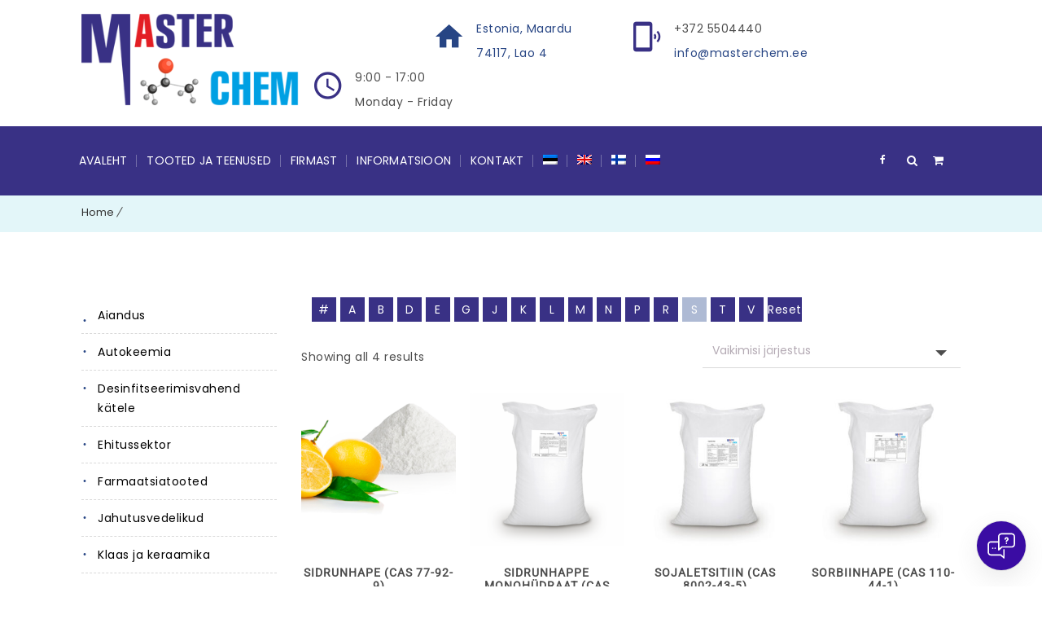

--- FILE ---
content_type: text/html; charset=UTF-8
request_url: https://masterchem.ee/tootekategooria/toidutoostus/?letter=S
body_size: 32970
content:
<!DOCTYPE html>
<html lang="et" prefix="og: http://ogp.me/ns# fb: http://ogp.me/ns/fb#">
<head>
	<meta charset="UTF-8">
    <meta name="viewport" content="width=device-width, initial-scale=1">
	<meta http-equiv="X-UA-Compatible" content="IE=edge">
	<meta name='robots' content='index, follow, max-image-preview:large, max-snippet:-1, max-video-preview:-1' />

		<!-- Meta Tag Manager -->
		<meta name="SKYPE_TOOLBAR" content="SKYPE_TOOLBAR_PARSER_COMPATIBLE" />
		<meta name="format-detection" content="telephone=no" />
		<meta name="verify-paysera" content="fd28507492f820d146c5a2e23c5c6022" />
		<!-- / Meta Tag Manager -->

	<!-- This site is optimized with the Yoast SEO plugin v26.2 - https://yoast.com/wordpress/plugins/seo/ -->
	<title>Toidutööstus - Eesti suurim tööstuskemikaalide tarnija. Kemikaalide müük.</title>
	<link rel="canonical" href="https://masterchem.ee/tootekategooria/toidutoostus/" />
	<meta name="twitter:card" content="summary_large_image" />
	<meta name="twitter:title" content="Toidutööstus - Eesti suurim tööstuskemikaalide tarnija. Kemikaalide müük." />
	<script type="application/ld+json" class="yoast-schema-graph">{"@context":"https://schema.org","@graph":[{"@type":"CollectionPage","@id":"https://masterchem.ee/tootekategooria/toidutoostus/","url":"https://masterchem.ee/tootekategooria/toidutoostus/","name":"Toidutööstus - Eesti suurim tööstuskemikaalide tarnija. Kemikaalide müük.","isPartOf":{"@id":"https://masterchem.ee/#website"},"primaryImageOfPage":{"@id":"https://masterchem.ee/tootekategooria/toidutoostus/#primaryimage"},"image":{"@id":"https://masterchem.ee/tootekategooria/toidutoostus/#primaryimage"},"thumbnailUrl":"https://masterchem.ee/wp-content/uploads/2020/08/Sidrunhape-MasterChem-20kg.png","breadcrumb":{"@id":"https://masterchem.ee/tootekategooria/toidutoostus/#breadcrumb"},"inLanguage":"et"},{"@type":"ImageObject","inLanguage":"et","@id":"https://masterchem.ee/tootekategooria/toidutoostus/#primaryimage","url":"https://masterchem.ee/wp-content/uploads/2020/08/Sidrunhape-MasterChem-20kg.png","contentUrl":"https://masterchem.ee/wp-content/uploads/2020/08/Sidrunhape-MasterChem-20kg.png","width":500,"height":330,"caption":"Sidrunhape MasterChem 20kg"},{"@type":"BreadcrumbList","@id":"https://masterchem.ee/tootekategooria/toidutoostus/#breadcrumb","itemListElement":[{"@type":"ListItem","position":1,"name":"Home","item":"https://masterchem.ee/"},{"@type":"ListItem","position":2,"name":"Toidutööstus"}]},{"@type":"WebSite","@id":"https://masterchem.ee/#website","url":"https://masterchem.ee/","name":"Masterchem.ee","description":"Eesti suurim tööstuskemikaalide tarnija. Kemikaalide müük.","publisher":{"@id":"https://masterchem.ee/#organization"},"potentialAction":[{"@type":"SearchAction","target":{"@type":"EntryPoint","urlTemplate":"https://masterchem.ee/?s={search_term_string}"},"query-input":{"@type":"PropertyValueSpecification","valueRequired":true,"valueName":"search_term_string"}}],"inLanguage":"et"},{"@type":"Organization","@id":"https://masterchem.ee/#organization","name":"Masterchem","url":"https://masterchem.ee/","logo":{"@type":"ImageObject","inLanguage":"et","@id":"https://masterchem.ee/#/schema/logo/image/","url":"https://masterchem.ee/wp-content/uploads/2018/02/master-chem_final-1.png","contentUrl":"https://masterchem.ee/wp-content/uploads/2018/02/master-chem_final-1.png","width":850,"height":356,"caption":"Masterchem"},"image":{"@id":"https://masterchem.ee/#/schema/logo/image/"}}]}</script>
	<!-- / Yoast SEO plugin. -->


<link rel='dns-prefetch' href='//script.chatlab.com' />
<link rel="alternate" type="application/rss+xml" title="Eesti suurim tööstuskemikaalide tarnija. Kemikaalide müük. &raquo; RSS" href="https://masterchem.ee/feed/" />
<link rel="alternate" type="application/rss+xml" title="Eesti suurim tööstuskemikaalide tarnija. Kemikaalide müük. &raquo; Kommentaaride RSS" href="https://masterchem.ee/comments/feed/" />
<link rel="alternate" type="application/rss+xml" title="Eesti suurim tööstuskemikaalide tarnija. Kemikaalide müük. &raquo; Toidutööstus Kategooria uudisevoog" href="https://masterchem.ee/tootekategooria/toidutoostus/feed/" />
<style id='wp-img-auto-sizes-contain-inline-css' type='text/css'>
img:is([sizes=auto i],[sizes^="auto," i]){contain-intrinsic-size:3000px 1500px}
/*# sourceURL=wp-img-auto-sizes-contain-inline-css */
</style>
<link rel='stylesheet' id='wp-block-library-css' href='https://masterchem.ee/wp-includes/css/dist/block-library/style.min.css' type='text/css' media='all' />
<style id='wp-block-paragraph-inline-css' type='text/css'>
.is-small-text{font-size:.875em}.is-regular-text{font-size:1em}.is-large-text{font-size:2.25em}.is-larger-text{font-size:3em}.has-drop-cap:not(:focus):first-letter{float:left;font-size:8.4em;font-style:normal;font-weight:100;line-height:.68;margin:.05em .1em 0 0;text-transform:uppercase}body.rtl .has-drop-cap:not(:focus):first-letter{float:none;margin-left:.1em}p.has-drop-cap.has-background{overflow:hidden}:root :where(p.has-background){padding:1.25em 2.375em}:where(p.has-text-color:not(.has-link-color)) a{color:inherit}p.has-text-align-left[style*="writing-mode:vertical-lr"],p.has-text-align-right[style*="writing-mode:vertical-rl"]{rotate:180deg}
/*# sourceURL=https://masterchem.ee/wp-includes/blocks/paragraph/style.min.css */
</style>
<link rel='stylesheet' id='wc-blocks-style-css' href='https://masterchem.ee/wp-content/plugins/woocommerce/assets/client/blocks/wc-blocks.css' type='text/css' media='all' />
<style id='global-styles-inline-css' type='text/css'>
:root{--wp--preset--aspect-ratio--square: 1;--wp--preset--aspect-ratio--4-3: 4/3;--wp--preset--aspect-ratio--3-4: 3/4;--wp--preset--aspect-ratio--3-2: 3/2;--wp--preset--aspect-ratio--2-3: 2/3;--wp--preset--aspect-ratio--16-9: 16/9;--wp--preset--aspect-ratio--9-16: 9/16;--wp--preset--color--black: #000000;--wp--preset--color--cyan-bluish-gray: #abb8c3;--wp--preset--color--white: #ffffff;--wp--preset--color--pale-pink: #f78da7;--wp--preset--color--vivid-red: #cf2e2e;--wp--preset--color--luminous-vivid-orange: #ff6900;--wp--preset--color--luminous-vivid-amber: #fcb900;--wp--preset--color--light-green-cyan: #7bdcb5;--wp--preset--color--vivid-green-cyan: #00d084;--wp--preset--color--pale-cyan-blue: #8ed1fc;--wp--preset--color--vivid-cyan-blue: #0693e3;--wp--preset--color--vivid-purple: #9b51e0;--wp--preset--color--primary: #274584;--wp--preset--color--secondary: #e3f6f9;--wp--preset--color--tertiary: #7699e3;--wp--preset--color--quaternary: #7699e3;--wp--preset--gradient--vivid-cyan-blue-to-vivid-purple: linear-gradient(135deg,rgb(6,147,227) 0%,rgb(155,81,224) 100%);--wp--preset--gradient--light-green-cyan-to-vivid-green-cyan: linear-gradient(135deg,rgb(122,220,180) 0%,rgb(0,208,130) 100%);--wp--preset--gradient--luminous-vivid-amber-to-luminous-vivid-orange: linear-gradient(135deg,rgb(252,185,0) 0%,rgb(255,105,0) 100%);--wp--preset--gradient--luminous-vivid-orange-to-vivid-red: linear-gradient(135deg,rgb(255,105,0) 0%,rgb(207,46,46) 100%);--wp--preset--gradient--very-light-gray-to-cyan-bluish-gray: linear-gradient(135deg,rgb(238,238,238) 0%,rgb(169,184,195) 100%);--wp--preset--gradient--cool-to-warm-spectrum: linear-gradient(135deg,rgb(74,234,220) 0%,rgb(151,120,209) 20%,rgb(207,42,186) 40%,rgb(238,44,130) 60%,rgb(251,105,98) 80%,rgb(254,248,76) 100%);--wp--preset--gradient--blush-light-purple: linear-gradient(135deg,rgb(255,206,236) 0%,rgb(152,150,240) 100%);--wp--preset--gradient--blush-bordeaux: linear-gradient(135deg,rgb(254,205,165) 0%,rgb(254,45,45) 50%,rgb(107,0,62) 100%);--wp--preset--gradient--luminous-dusk: linear-gradient(135deg,rgb(255,203,112) 0%,rgb(199,81,192) 50%,rgb(65,88,208) 100%);--wp--preset--gradient--pale-ocean: linear-gradient(135deg,rgb(255,245,203) 0%,rgb(182,227,212) 50%,rgb(51,167,181) 100%);--wp--preset--gradient--electric-grass: linear-gradient(135deg,rgb(202,248,128) 0%,rgb(113,206,126) 100%);--wp--preset--gradient--midnight: linear-gradient(135deg,rgb(2,3,129) 0%,rgb(40,116,252) 100%);--wp--preset--font-size--small: 13px;--wp--preset--font-size--medium: 20px;--wp--preset--font-size--large: 36px;--wp--preset--font-size--x-large: 42px;--wp--preset--spacing--20: 0.44rem;--wp--preset--spacing--30: 0.67rem;--wp--preset--spacing--40: 1rem;--wp--preset--spacing--50: 1.5rem;--wp--preset--spacing--60: 2.25rem;--wp--preset--spacing--70: 3.38rem;--wp--preset--spacing--80: 5.06rem;--wp--preset--shadow--natural: 6px 6px 9px rgba(0, 0, 0, 0.2);--wp--preset--shadow--deep: 12px 12px 50px rgba(0, 0, 0, 0.4);--wp--preset--shadow--sharp: 6px 6px 0px rgba(0, 0, 0, 0.2);--wp--preset--shadow--outlined: 6px 6px 0px -3px rgb(255, 255, 255), 6px 6px rgb(0, 0, 0);--wp--preset--shadow--crisp: 6px 6px 0px rgb(0, 0, 0);}:where(.is-layout-flex){gap: 0.5em;}:where(.is-layout-grid){gap: 0.5em;}body .is-layout-flex{display: flex;}.is-layout-flex{flex-wrap: wrap;align-items: center;}.is-layout-flex > :is(*, div){margin: 0;}body .is-layout-grid{display: grid;}.is-layout-grid > :is(*, div){margin: 0;}:where(.wp-block-columns.is-layout-flex){gap: 2em;}:where(.wp-block-columns.is-layout-grid){gap: 2em;}:where(.wp-block-post-template.is-layout-flex){gap: 1.25em;}:where(.wp-block-post-template.is-layout-grid){gap: 1.25em;}.has-black-color{color: var(--wp--preset--color--black) !important;}.has-cyan-bluish-gray-color{color: var(--wp--preset--color--cyan-bluish-gray) !important;}.has-white-color{color: var(--wp--preset--color--white) !important;}.has-pale-pink-color{color: var(--wp--preset--color--pale-pink) !important;}.has-vivid-red-color{color: var(--wp--preset--color--vivid-red) !important;}.has-luminous-vivid-orange-color{color: var(--wp--preset--color--luminous-vivid-orange) !important;}.has-luminous-vivid-amber-color{color: var(--wp--preset--color--luminous-vivid-amber) !important;}.has-light-green-cyan-color{color: var(--wp--preset--color--light-green-cyan) !important;}.has-vivid-green-cyan-color{color: var(--wp--preset--color--vivid-green-cyan) !important;}.has-pale-cyan-blue-color{color: var(--wp--preset--color--pale-cyan-blue) !important;}.has-vivid-cyan-blue-color{color: var(--wp--preset--color--vivid-cyan-blue) !important;}.has-vivid-purple-color{color: var(--wp--preset--color--vivid-purple) !important;}.has-black-background-color{background-color: var(--wp--preset--color--black) !important;}.has-cyan-bluish-gray-background-color{background-color: var(--wp--preset--color--cyan-bluish-gray) !important;}.has-white-background-color{background-color: var(--wp--preset--color--white) !important;}.has-pale-pink-background-color{background-color: var(--wp--preset--color--pale-pink) !important;}.has-vivid-red-background-color{background-color: var(--wp--preset--color--vivid-red) !important;}.has-luminous-vivid-orange-background-color{background-color: var(--wp--preset--color--luminous-vivid-orange) !important;}.has-luminous-vivid-amber-background-color{background-color: var(--wp--preset--color--luminous-vivid-amber) !important;}.has-light-green-cyan-background-color{background-color: var(--wp--preset--color--light-green-cyan) !important;}.has-vivid-green-cyan-background-color{background-color: var(--wp--preset--color--vivid-green-cyan) !important;}.has-pale-cyan-blue-background-color{background-color: var(--wp--preset--color--pale-cyan-blue) !important;}.has-vivid-cyan-blue-background-color{background-color: var(--wp--preset--color--vivid-cyan-blue) !important;}.has-vivid-purple-background-color{background-color: var(--wp--preset--color--vivid-purple) !important;}.has-black-border-color{border-color: var(--wp--preset--color--black) !important;}.has-cyan-bluish-gray-border-color{border-color: var(--wp--preset--color--cyan-bluish-gray) !important;}.has-white-border-color{border-color: var(--wp--preset--color--white) !important;}.has-pale-pink-border-color{border-color: var(--wp--preset--color--pale-pink) !important;}.has-vivid-red-border-color{border-color: var(--wp--preset--color--vivid-red) !important;}.has-luminous-vivid-orange-border-color{border-color: var(--wp--preset--color--luminous-vivid-orange) !important;}.has-luminous-vivid-amber-border-color{border-color: var(--wp--preset--color--luminous-vivid-amber) !important;}.has-light-green-cyan-border-color{border-color: var(--wp--preset--color--light-green-cyan) !important;}.has-vivid-green-cyan-border-color{border-color: var(--wp--preset--color--vivid-green-cyan) !important;}.has-pale-cyan-blue-border-color{border-color: var(--wp--preset--color--pale-cyan-blue) !important;}.has-vivid-cyan-blue-border-color{border-color: var(--wp--preset--color--vivid-cyan-blue) !important;}.has-vivid-purple-border-color{border-color: var(--wp--preset--color--vivid-purple) !important;}.has-vivid-cyan-blue-to-vivid-purple-gradient-background{background: var(--wp--preset--gradient--vivid-cyan-blue-to-vivid-purple) !important;}.has-light-green-cyan-to-vivid-green-cyan-gradient-background{background: var(--wp--preset--gradient--light-green-cyan-to-vivid-green-cyan) !important;}.has-luminous-vivid-amber-to-luminous-vivid-orange-gradient-background{background: var(--wp--preset--gradient--luminous-vivid-amber-to-luminous-vivid-orange) !important;}.has-luminous-vivid-orange-to-vivid-red-gradient-background{background: var(--wp--preset--gradient--luminous-vivid-orange-to-vivid-red) !important;}.has-very-light-gray-to-cyan-bluish-gray-gradient-background{background: var(--wp--preset--gradient--very-light-gray-to-cyan-bluish-gray) !important;}.has-cool-to-warm-spectrum-gradient-background{background: var(--wp--preset--gradient--cool-to-warm-spectrum) !important;}.has-blush-light-purple-gradient-background{background: var(--wp--preset--gradient--blush-light-purple) !important;}.has-blush-bordeaux-gradient-background{background: var(--wp--preset--gradient--blush-bordeaux) !important;}.has-luminous-dusk-gradient-background{background: var(--wp--preset--gradient--luminous-dusk) !important;}.has-pale-ocean-gradient-background{background: var(--wp--preset--gradient--pale-ocean) !important;}.has-electric-grass-gradient-background{background: var(--wp--preset--gradient--electric-grass) !important;}.has-midnight-gradient-background{background: var(--wp--preset--gradient--midnight) !important;}.has-small-font-size{font-size: var(--wp--preset--font-size--small) !important;}.has-medium-font-size{font-size: var(--wp--preset--font-size--medium) !important;}.has-large-font-size{font-size: var(--wp--preset--font-size--large) !important;}.has-x-large-font-size{font-size: var(--wp--preset--font-size--x-large) !important;}
/*# sourceURL=global-styles-inline-css */
</style>

<style id='classic-theme-styles-inline-css' type='text/css'>
/*! This file is auto-generated */
.wp-block-button__link{color:#fff;background-color:#32373c;border-radius:9999px;box-shadow:none;text-decoration:none;padding:calc(.667em + 2px) calc(1.333em + 2px);font-size:1.125em}.wp-block-file__button{background:#32373c;color:#fff;text-decoration:none}
/*# sourceURL=/wp-includes/css/classic-themes.min.css */
</style>
<link rel='stylesheet' id='dt-animation-css-css' href='https://masterchem.ee/wp-content/plugins/designthemes-core-features/shortcodes/css/animations.css' type='text/css' media='all' />
<link rel='stylesheet' id='dt-slick-css-css' href='https://masterchem.ee/wp-content/plugins/designthemes-core-features/shortcodes/css/slick.css' type='text/css' media='all' />
<link rel='stylesheet' id='dt-sc-css-css' href='https://masterchem.ee/wp-content/plugins/designthemes-core-features/shortcodes/css/shortcodes.css' type='text/css' media='all' />
<link rel='stylesheet' id='woopcs-style-css' href='https://masterchem.ee/wp-content/plugins/woocommerce-alphhabetical-search/assets/style.css' type='text/css' media='all' />
<style id='woopcs-style-inline-css' type='text/css'>
.wooas-container ul.alphabets a{ background: #393185; color: #ffffff; font-size: 14px; height: 30px; line-height: 30px; width: 30px; }body .wooas-container ul.alphabets a:hover,body .wooas-container ul.alphabets a.active-letter{ background: #aebad4; color: #ffffff !important; }.wooas-container ul.alphabets li{ height: 35px; width: 35px; }span.wooas-counter{ background: #e31e24; color: #ffffff; font-size: 11px; height: 18px; width: 18px; }
/*# sourceURL=woopcs-style-inline-css */
</style>
<style id='woocommerce-inline-inline-css' type='text/css'>
.woocommerce form .form-row .required { visibility: visible; }
/*# sourceURL=woocommerce-inline-inline-css */
</style>
<link rel='stylesheet' id='wpml-menu-item-0-css' href='https://masterchem.ee/wp-content/plugins/sitepress-multilingual-cms/templates/language-switchers/menu-item/style.min.css' type='text/css' media='all' />
<link rel='stylesheet' id='montonio-style-css' href='https://masterchem.ee/wp-content/plugins/montonio-for-woocommerce/assets/css/montonio-style.css' type='text/css' media='all' />
<link rel='stylesheet' id='cms-navigation-style-base-css' href='https://masterchem.ee/wp-content/plugins/wpml-cms-nav/res/css/cms-navigation-base.css' type='text/css' media='screen' />
<link rel='stylesheet' id='cms-navigation-style-css' href='https://masterchem.ee/wp-content/plugins/wpml-cms-nav/res/css/cms-navigation.css' type='text/css' media='screen' />
<link rel='stylesheet' id='brands-styles-css' href='https://masterchem.ee/wp-content/plugins/woocommerce/assets/css/brands.css' type='text/css' media='all' />
<link rel='stylesheet' id='dgwt-wcas-style-css' href='https://masterchem.ee/wp-content/plugins/ajax-search-for-woocommerce/assets/css/style.min.css' type='text/css' media='all' />
<link rel='stylesheet' id='consultancy-parent-style-css' href='https://masterchem.ee/wp-content/themes/consultancy/style.css' type='text/css' media='all' />
<link rel='stylesheet' id='bsf-Defaults-css' href='https://masterchem.ee/wp-content/uploads/smile_fonts/Defaults/Defaults.css' type='text/css' media='all' />
<link rel='stylesheet' id='consultancy-css' href='https://masterchem.ee/wp-content/themes/consultancy-child/style.css' type='text/css' media='all' />
<link rel='stylesheet' id='consultancy-base-css' href='https://masterchem.ee/wp-content/themes/consultancy/css/base.css' type='text/css' media='all' />
<link rel='stylesheet' id='consultancy-grid-css' href='https://masterchem.ee/wp-content/themes/consultancy/css/grid.css' type='text/css' media='all' />
<link rel='stylesheet' id='consultancy-widget-css' href='https://masterchem.ee/wp-content/themes/consultancy/css/widget.css' type='text/css' media='all' />
<link rel='stylesheet' id='consultancy-layout-css' href='https://masterchem.ee/wp-content/themes/consultancy/css/layout.css' type='text/css' media='all' />
<link rel='stylesheet' id='consultancy-blog-css' href='https://masterchem.ee/wp-content/themes/consultancy/css/blog.css' type='text/css' media='all' />
<link rel='stylesheet' id='consultancy-portfolio-css' href='https://masterchem.ee/wp-content/themes/consultancy/css/portfolio.css' type='text/css' media='all' />
<link rel='stylesheet' id='consultancy-contact-css' href='https://masterchem.ee/wp-content/themes/consultancy/css/contact.css' type='text/css' media='all' />
<link rel='stylesheet' id='consultancy-custom-class-css' href='https://masterchem.ee/wp-content/themes/consultancy/css/custom-class.css' type='text/css' media='all' />
<link rel='stylesheet' id='prettyphoto-css' href='https://masterchem.ee/wp-content/plugins/js_composer/assets/lib/prettyphoto/css/prettyPhoto.min.css' type='text/css' media='all' />
<link rel='stylesheet' id='custom-font-awesome-css' href='https://masterchem.ee/wp-content/themes/consultancy/css/font-awesome.min.css' type='text/css' media='all' />
<link rel='stylesheet' id='pe-icon-7-stroke-css' href='https://masterchem.ee/wp-content/themes/consultancy/css/pe-icon-7-stroke.css' type='text/css' media='all' />
<link rel='stylesheet' id='stroke-gap-icons-style-css' href='https://masterchem.ee/wp-content/themes/consultancy/css/stroke-gap-icons-style.css' type='text/css' media='all' />
<link rel='stylesheet' id='icon-moon-css' href='https://masterchem.ee/wp-content/themes/consultancy/css/icon-moon.css' type='text/css' media='all' />
<link rel='stylesheet' id='material-design-iconic-css' href='https://masterchem.ee/wp-content/themes/consultancy/css/material-design-iconic-font.min.css' type='text/css' media='all' />
<link rel='stylesheet' id='consultancy-woo-css' href='https://masterchem.ee/wp-content/themes/consultancy/css/woocommerce.css' type='text/css' media='all' />
<link rel='stylesheet' id='consultancy-skin-css' href='https://masterchem.ee/wp-content/themes/consultancy/css/skins/blue/style.css' type='text/css' media='all' />
<link rel='stylesheet' id='consultancy-customevent-css' href='https://masterchem.ee/wp-content/themes/consultancy/tribe-events/custom.css' type='text/css' media='all' />
<link rel='stylesheet' id='consultancy-popup-css-css' href='https://masterchem.ee/wp-content/themes/consultancy/framework/js/magnific/magnific-popup.css' type='text/css' media='all' />
<link rel='stylesheet' id='consultancy-gutenberg-css' href='https://masterchem.ee/wp-content/themes/consultancy/css/gutenberg.css' type='text/css' media='all' />
<link rel='stylesheet' id='consultancy-custom-css' href='https://masterchem.ee/wp-content/themes/consultancy/css/custom.css' type='text/css' media='all' />
<script type="text/template" id="tmpl-variation-template">
	<div class="woocommerce-variation-description">{{{ data.variation.variation_description }}}</div>
	<div class="woocommerce-variation-price">{{{ data.variation.price_html }}}</div>
	<div class="woocommerce-variation-availability">{{{ data.variation.availability_html }}}</div>
</script>
<script type="text/template" id="tmpl-unavailable-variation-template">
	<p role="alert">Vabandame, see toode ei ole saadaval. Palun proovi teistsugust kombinatsiooni.</p>
</script>
<script type="text/javascript" src="https://masterchem.ee/wp-includes/js/jquery/jquery.min.js" id="jquery-core-js"></script>
<script type="text/javascript" src="https://masterchem.ee/wp-includes/js/jquery/jquery-migrate.min.js" id="jquery-migrate-js"></script>
<script type="text/javascript" id="jquery-js-after">
/* <![CDATA[ */
if (typeof (window.wpfReadyList) == "undefined") {
			var v = jQuery.fn.jquery;
			if (v && parseInt(v) >= 3 && window.self === window.top) {
				var readyList=[];
				window.originalReadyMethod = jQuery.fn.ready;
				jQuery.fn.ready = function(){
					if(arguments.length && arguments.length > 0 && typeof arguments[0] === "function") {
						readyList.push({"c": this, "a": arguments});
					}
					return window.originalReadyMethod.apply( this, arguments );
				};
				window.wpfReadyList = readyList;
			}}
//# sourceURL=jquery-js-after
/* ]]> */
</script>
<script type="text/javascript" id="wpml-cookie-js-extra">
/* <![CDATA[ */
var wpml_cookies = {"wp-wpml_current_language":{"value":"et","expires":1,"path":"/"}};
var wpml_cookies = {"wp-wpml_current_language":{"value":"et","expires":1,"path":"/"}};
//# sourceURL=wpml-cookie-js-extra
/* ]]> */
</script>
<script type="text/javascript" src="https://masterchem.ee/wp-content/plugins/sitepress-multilingual-cms/res/js/cookies/language-cookie.js" id="wpml-cookie-js" defer="defer" data-wp-strategy="defer"></script>
<script id="2cf60252-e1e7-4e8a-b69e-358a6ac9b20b" src="https://script.chatlab.com/aichatbot.js" defer></script><script type="text/javascript" src="https://masterchem.ee/wp-content/plugins/woocommerce/assets/js/jquery-blockui/jquery.blockUI.min.js" id="jquery-blockui-js" data-wp-strategy="defer"></script>
<script type="text/javascript" id="wc-add-to-cart-js-extra">
/* <![CDATA[ */
var wc_add_to_cart_params = {"ajax_url":"/wp-admin/admin-ajax.php","wc_ajax_url":"/?wc-ajax=%%endpoint%%","i18n_view_cart":"Minu p\u00e4ringud","cart_url":"https://masterchem.ee/cart/","is_cart":"","cart_redirect_after_add":"no"};
//# sourceURL=wc-add-to-cart-js-extra
/* ]]> */
</script>
<script type="text/javascript" src="https://masterchem.ee/wp-content/plugins/woocommerce/assets/js/frontend/add-to-cart.min.js" id="wc-add-to-cart-js" data-wp-strategy="defer"></script>
<script type="text/javascript" src="https://masterchem.ee/wp-content/plugins/woocommerce/assets/js/js-cookie/js.cookie.min.js" id="js-cookie-js" defer="defer" data-wp-strategy="defer"></script>
<script type="text/javascript" id="woocommerce-js-extra">
/* <![CDATA[ */
var woocommerce_params = {"ajax_url":"/wp-admin/admin-ajax.php","wc_ajax_url":"/?wc-ajax=%%endpoint%%","i18n_password_show":"Show password","i18n_password_hide":"Hide password"};
//# sourceURL=woocommerce-js-extra
/* ]]> */
</script>
<script type="text/javascript" src="https://masterchem.ee/wp-content/plugins/woocommerce/assets/js/frontend/woocommerce.min.js" id="woocommerce-js" defer="defer" data-wp-strategy="defer"></script>
<script type="text/javascript" src="https://masterchem.ee/wp-content/plugins/js_composer/assets/js/vendors/woocommerce-add-to-cart.js" id="vc_woocommerce-add-to-cart-js-js"></script>
<script type="text/javascript" src="https://masterchem.ee/wp-content/themes/consultancy/framework/js/modernizr.custom.js" id="modernizr-custom-js"></script>
<link rel="https://api.w.org/" href="https://masterchem.ee/wp-json/" /><link rel="alternate" title="JSON" type="application/json" href="https://masterchem.ee/wp-json/wp/v2/product_cat/306" /><link rel="EditURI" type="application/rsd+xml" title="RSD" href="https://masterchem.ee/xmlrpc.php?rsd" />
<meta name="generator" content="WordPress 6.9" />
<meta name="generator" content="WooCommerce 10.2.2" />
<meta name="generator" content="WPML ver:4.7.6 stt:1,15,18,46;" />
<script>window.aichatbotApiKey="2cf60252-e1e7-4e8a-b69e-358a6ac9b20b";</script><!-- start Simple Custom CSS and JS -->
<!-- Google tag (gtag.js) -->
<script async src="https://www.googletagmanager.com/gtag/js?id=G-4489L55RQ9"></script>
<script>
  window.dataLayer = window.dataLayer || [];
  function gtag(){dataLayer.push(arguments);}
  gtag('js', new Date());

  gtag('config', 'G-4489L55RQ9');
</script><!-- end Simple Custom CSS and JS -->
<!-- start Simple Custom CSS and JS -->
<style type="text/css">
.breadcrumb-top-left-title-center > .container {
	display:flex;
	flex-flow: row;
	flex-direction: row;
	align-items: center;
	justify-content: flex-start;
	
}
.breadcrumb-top-left-title-center > .container span.current {
	display:none;
}
.main-title-section-wrapper {
	padding: 13px 0 10px !important;
	margin: 0 0 27p !important;
}
.entry-thumb img {
	max-width: 400px !important;
}
.blog-entry.single .entry-thumb {
	// display: none;
}
.archive.category {
	
}

.breadcrumb-top-left-title-center > .container .main-title-section {
	
	// order: 2;
	width: auto !important;
	float:none;
	align-items: baseline;
	display:none; // flex
	font-family: 'Poppins',sans-serif;
}

.breadcrumb-top-left-title-center > .container .main-title-section h1 {
    font-size: 13px !important;
    font-weight: 300;
    text-transform: none;
    color: #1c408b;
	background: transparent;
	font-family: 'Poppins',sans-serif;
}

.main-title-section-wrapper.breadcrumb-top-left-title-center .breadcrumb, 
.breadcrumb-top-left-title-center > .breadcrumb {
	margin-top:-6px;
	// order: 1;
	display:block; // flex
	align-items: baseline;
	width: auto !important;
	float:none;
	font-family: 'Poppins',sans-serif;
}
.main-title-section-wrapper.breadcrumb-top-left-title-center .breadcrumb a, 
.breadcrumb-top-left-title-center > .breadcrumb a {
	font-family: 'Poppins',sans-serif;
}

</style>
<!-- end Simple Custom CSS and JS -->
<!-- start Simple Custom CSS and JS -->
<style type="text/css">
.cart_totals.calculated_shipping .woocommerce-Price-amount.amount { display: inline-block !important; }</style>
<!-- end Simple Custom CSS and JS -->
<!-- start Simple Custom CSS and JS -->
<style type="text/css">
.heating_system_capacity .selection-box, .heating_system_capacity input {
  width: auto;
  display: inline-block;
  color:#000;
  border: 1px solid #ccc;
}
.heating_system_capacity .selection-box select, .heating_system_capacity .selection-box select option { color:#000; background:#fff; }
.heating_system_capacity label {
  display: inline-block;
  text-align:left;
  margin: 10px 0 7px 0;
  color:#393185;
}

.heating_system_capacity input {
	padding: 10px;
}
div.heating_system_capacity table {
  border-collapse: collapse;
  margin-top: 40px;
  width: auto;
}
div.heating_system_capacity table tbody th {
color:#393185;
	background: rgba(0,0,0,.02) !important;
  border:1px solid #ccc;
  
  text-transform:none;
}
.heating_system_capacity td,
.heating_system_capacity th {
  text-align:left;
  
}

.heating_system_capacity table tbody td {
  padding: 4px 14px;
  border:1px solid #ccc;
}
.heating_system_capacity table input {
  background-color:#fff;
}
#heating_calculation_report {
  clear:both;
  padding-top: 20px;
  color:#000;
}</style>
<!-- end Simple Custom CSS and JS -->
<!-- start Simple Custom CSS and JS -->
<style type="text/css">

.alphabetical_search_main_page ul {
  list-style: none !important;
}
.alphabetical_search_main_page li {
  display: inline-block !important;
  padding-top: 0px !important;
  list-style: none !important;
  border: none !important;
}
.alphabetical_search_main_page li>a {
  padding: 0px !important;
}
.alphabetical_search_main_page li:before,
.alphabetical_search_main_page li:after{
  display:none !important;
}</style>
<!-- end Simple Custom CSS and JS -->
<!-- start Simple Custom CSS and JS -->
<style type="text/css">
.woocommerce ul.product_list_widget {
  display: flex !important;
   flex-direction: row !important;
  flex-wrap: wrap !important;
  flex-grow: 1 !important;
  justify-content: space-between !important;
}
.woocommerce ul.product_list_widget li:before {
  display:none !important;
}
.woocommerce ul.product_list_widget li {
  position:relative !important;
  display:block !important;
  clear:none !important;
  max-width: 270px !important;
  text-align: center;
  width: auto !important;
  min-height: 140px;
  border: none !important;
}
.widget.woocommerce ul.product_list_widget li img {
  float: left !important;
  width: 100% !important;
  border: none !important;
  margin: 0px 8px 8px 0px !important;
}
.woocommerce ul.product_list_widget li:first-child, 
.woocommerce ul.product_list_widget li {
  padding-top: 5px !important;
}
.widget.woocommerce ul.product_list_widget li del {
  opacity:0.5;
  position: relative;
}
.main-cats-icons {
  display: flex !important;
   flex-direction: row !important;
  flex-wrap: wrap !important;
  flex-grow: 1 !important;
  justify-content: left !important;
}
.main-cats-icons em {
  width: 33.3%;
  display:inline-block;
  min-width:200px;
  
  text-align: center;
  vertical-align: middle;
  
  padding: 10px;
  
  font-style: normal;
}
.main-cats-icons em a {
  display:block;
  line-height: 70px;
  min-height: 70px;
  background-color:#393185;
  color:#fff;
}
.main-cats-icons em a:hover {
  background-color:#585295;
}


.main-cats-icons em div {
  border: 1px solid rgba(0,0,0,0.1);
}
.main-cats-icons div span.fa {
  font-size: 18px;
  opacity:0.6;
  margin-right: 9px; 
}

.main-cats-icons em a {
	min-height: 50px !important;
	line-height: 50px !important;
	padding-left:7px;
	padding-right: 7px;
}
.main-cats-icons em span.fa {
	font-size: 16px !important;
    opacity: .6;
    margin-right: 5px !important;
}
.secondary-sidebar .widget_product_categories h3 {
	display:none !important;
}

.wooas-container {
	padding: 0 13px;
}
.wooas-container ul.alphabets li {
	clear: none !important;
    display: inline-block !important;
	border: none !important;
}
.wooas-container ul.alphabets li:before {
	display: none !important;
}
.wooas-container ul.alphabets li>a {
	padding: 0 !important;
}

</style>
<!-- end Simple Custom CSS and JS -->
<!-- start Simple Custom CSS and JS -->
<style type="text/css">
.woocommerce-cart-form__cart-item .woocommerce-Price-amount { display: inline-block !important; }

.dt-sc-button.filled,
.dt-sc-button:hover,
.dt-sc-highlight,
.dt-sc-testimonial-wrapper .dt-sc-testimonial-bullets a:hover,
.dt-sc-testimonial-wrapper .dt-sc-testimonial-bullets a.active,
.dt-sc-team-social.rounded-border li a:hover,
.dt-sc-icon-box.type3 .icon-wrapper span,
.dt-sc-team-social.rounded-square li a,
.dt-sc-team.hide-social-show-on-hover:hover .dt-sc-team-details,
.dt-sc-button.rounded-border:hover,
.dt-sc-button.bordered:hover,
.carousel-arrows a:hover,
.dt-sc-diamond-separator,
.dt-sc-icon-box.type5:hover .icon-wrapper:before,
.dt-sc-pr-tb-col.minimal:hover .dt-sc-price,
.dt-sc-pr-tb-col.minimal.selected .dt-sc-price,
.dt-sc-pr-tb-col:hover .dt-sc-buy-now a,
.dt-sc-pr-tb-col.selected .dt-sc-buy-now a,
.dt-sc-pr-tb-col.minimal:hover .icon-wrapper:before,
.dt-sc-pr-tb-col.minimal.selected .icon-wrapper:before,
.dt-sc-pr-tb-col.type1:hover .dt-sc-tb-header,
.dt-sc-pr-tb-col.type1.selected .dt-sc-tb-header,
.dt-sc-team-social.square-border li a:hover,
.two-color-section:before,
.dt-sc-contact-info.type2:hover span,
.dt-sc-colored-big-buttons:hover,
.dt-sc-colored-big-buttons span,
.dt-sc-team.rounded:hover .dt-sc-team-thumb:after,
.dt-sc-button.fully-rounded-border:hover,
.dt-sc-dark-bg .blog-medium-style.white-highlight .dt-sc-button.fully-rounded-border:hover,
.dt-sc-contact-info.type3,
.dt-sc-title.with-two-color-bg:after,
.dt-sc-hr-timeline-section.type1:before,
.dt-sc-hr-timeline-section.type1 .dt-sc-hr-timeline .dt-sc-hr-timeline-content:after,
.dt-sc-hr-timeline-section.type1 .dt-sc-hr-timeline-wrapper:before,
.dt-sc-hr-timeline-section.type1 .dt-sc-hr-timeline-wrapper:after,
.dt-sc-hr-timeline-section.type2 .dt-sc-hr-timeline-content h3:before,
.dt-sc-hr-timeline-section.type2 .dt-sc-hr-timeline:hover .dt-sc-hr-timeline-thumb:before,
.dt-sc-training-details-overlay,
.dt-sc-icon-box.type5.rounded:hover .icon-wrapper,
.dt-sc-timeline-section.type2:before,
.dt-sc-counter.type5:hover:after,
.dt-sc-triangle-title:after,
.diamond-narrow-square-border li:hover:before,
.dt-sc-title.with-right-border-decor:after,
.dt-sc-icon-box.type10:hover .icon-wrapper:before,
.dt-sc-icon-box.type10 .icon-content h4:before,
.dt-sc-title.with-right-border-decor:before,
.dt-sc-title.with-right-border-decor:after,
.dt-sc-team.hide-social-role-show-on-hover:hover .dt-sc-team-details,
.dt-sc-team.hide-social-role-show-on-hover .dt-sc-team-social li:hover,
.dt-sc-counter.type6 h4:before,
.dt-sc-counter.type6:hover .dt-sc-couter-icon-holder:before,
.dt-sc-contact-info.type4 span:after,
.dt-sc-pr-tb-col.type2 .dt-sc-tb-header .dt-sc-tb-title:before,
.dt-sc-pr-tb-col.type2 .dt-sc-tb-content:before,
.dt-sc-pr-tb-col.type2 .dt-sc-tb-content li .highlight,
.dt-sc-pr-tb-col.type2:hover .dt-sc-price:before,
.dt-sc-pr-tb-col.type2.selected .dt-sc-price:before,
.dt-sc-event-image-caption:hover,
.dt-sc-content-with-hexagon-shape,
.dt-sc-sociable.hexagon-with-border li,
.dt-sc-contact-info.type5 .dt-sc-contact-icon,
.dt-sc-title.with-boxed,
.dt-sc-readmore-plus-icon:hover:before,
.dt-sc-readmore-plus-icon:hover:after,
.dt-sc-icon-box.type11:hover:before,
.dt-sc-contact-details-on-map .map-switch-icon,
.dt-sc-hexagons li .dt-sc-hexagon-overlay,
.dt-sc-counter.type3.diamond-square .dt-sc-couter-icon-holder .icon-wrapper:before,
.dt-sc-titled-box h6.dt-sc-titled-box-title,
.dt-sc-pr-tb-col.type2:hover .dt-sc-buy-now a,
.dt-sc-counter.type4:hover .dt-sc-couter-icon-holder,
.dt-sc-images-wrapper .carousel-arrows a:hover,
.type8 ul.dt-sc-tabs-horizontal-frame>li>a.current,
.type8 ul.dt-sc-tabs-horizontal-frame>li>a:hover,
.dt-sc-icon-box.type5.alter .icon-wrapper:before,
.dt-sc-toggle-frame-set.type2>h5.dt-sc-toggle-accordion.active:after,
.dt-sc-icon-box.type5.no-icon-bg:hover .icon-content h4:before,
.dt-sc-icon-box.type5.no-icon:hover .icon-content h4:before,
.dt-sc-icon-box.type3 .icon-content h4:before {
  background: #393185;
}
.button-link {
  border-radius: 7px;
  background-color: #000000;
  display: inline-block;
  padding: 4px 12px;
  color:#fff;
}
.button-link:hover {
  color:#fff;
  background-color: #353535;
}
.menu-item-language a {
	display: block !important;
}

body.search-results div.entry-details a.dt-sc-button { display:none; }

body.woocommerce-page h1.simple-title { display:none; }


.entry-thumb,
.entry-thumb img {
	max-width: 100% !important; 
}
.table-responsive {
	overflow-x:auto;
	max-width: 100%;
}</style>
<!-- end Simple Custom CSS and JS -->
<!-- start Simple Custom CSS and JS -->
<script type="text/javascript">
jQuery(document).ready(function( $ ){
	$("tr.woocommerce-cart-form__cart-item").each(function( index ) {
      let priceValue = $(this).find("td.product-price > span > bdi");
      priceValue.find("span").remove();
      if (Number.parseFloat(priceValue.text()) <= 0) {
        $(this).find("td").css("background", "#fff");
        switch (document.documentElement.lang) {
          case 'ru-RU': $(this).find("td > span.woocommerce-Price-amount > bdi").html('По запросу'); break;
			case 'fi': $(this).find("td > span.woocommerce-Price-amount > bdi").html('Pyynnöstä'); break;
			case 'en-US': $(this).find("td > span.woocommerce-Price-amount > bdi").html('On request'); break;
			default: $(this).find("td > span.woocommerce-Price-amount > bdi").html('Päringu alusel'); break;
        }
      }
	});
  
  	var buttonCheckout = $("div.cart_totals > div.wc-proceed-to-checkout").find("a.checkout-button")[0];
  	var checkOutURL = $(buttonCheckout).attr("href");
  
	setInterval(function () {
		var priceBlocks = $(".woocommerce-checkout-review-order-table .product-total");
	priceBlocks.each(function( index ) {
		var priceBlock = $(this).find("bdi");
		if (priceBlock.length < 1) {
			return;
		}
  		var priceBlockHTML = $(priceBlock[0]).html();
		
		var priceBlockHTMArr = priceBlockHTML.split("</span>");
		if (priceBlockHTMArr.length > 1) {
			if (parseFloat(priceBlockHTMArr[1]) == 0) {
				$('input:radio[name="payment_method"]').filter('[value="alg_custom_gateway_1"]').attr('checked', true);
				$(".payment_method_montonio_payments").css('display', 'none');
			}
		}
	});
	
	
	}, 1000);

	
  
  
  
  
  
});</script>
<!-- end Simple Custom CSS and JS -->
<!-- start Simple Custom CSS and JS -->
<script type="text/javascript">
function proverka_eng(input) {
    input.value = input.value.replace(",", '.');
    if (+input.value) {}
    else {alert("Enter a numeric value");
    input.value = "";};
};
function proverka_rus(input) {
    input.value = input.value.replace(",", '.');
    if (+input.value) {}
    else {alert("Введите числовое значение");
    input.value = "";};
};
function proverka_est(input) {
    input.value = input.value.replace(",", '.');
    if (+input.value) {}
    else {alert("Sisestage arvväärtus");
    input.value = "";};
};
function proverka_fin(input) {
    input.value = input.value.replace(",", '.');
    if (+input.value) {}
    else {alert("Syötä numeerinen arvo");
    input.value = "";};
};

function objom_sistemi() {
  var d16x20 = 0;
  var d20x20 = 0;
  var d26x30 = 0;
  var d32x30 = 0;
  var d20x34 = 0;
  var d25x42 = 0;
  var d32x54 = 0;
  var d40x67 = 0;
  var moshnost_radiatorov = 0;
  var vid_radiatorov = 0;
  var objom_kotelnoy = 0;
  var objom_rash_bak = 0;
  d16x20 = +(document.getElementById("d16x20").value);
  d20x20 = +(document.getElementById("d20x20").value);
  d26x30 = +(document.getElementById("d26x30").value);
  d32x30 = +(document.getElementById("d32x30").value);
  d20x34 = +(document.getElementById("d20x34").value);
  d25x42 = +(document.getElementById("d25x42").value);
  d32x54 = +(document.getElementById("d32x54").value);
  d40x67 = +(document.getElementById("d40x67").value);
  var i = document.getElementById("vid_radiatorov").selectedIndex;
  vid_radiatorov = +(document.getElementById("vid_radiatorov").options[i].value);
  moshnost_radiatorov = +(document.getElementById("moshnost_radiatorov").value);
  objom_kotelnoy = +(document.getElementById("objom_kotelnoy").value);
  objom_rash_bak = +(document.getElementById("objom_rash_bak").value);
  objom_rash_bak = objom_rash_bak / 4.0;
  
  document.getElementById('heating_calculation_report').style.display = "block";
  document.getElementById('heating_calculation_report_radiators').innerHTML = Math.round(vid_radiatorov*moshnost_radiatorov);
  document.getElementById('heating_calculation_report_boiler_collectors').innerHTML = Math.round(objom_kotelnoy);
  document.getElementById('heating_calculation_report_expansion_tank').innerHTML = Math.round(objom_rash_bak);
  document.getElementById('heating_calculation_report_pipes').innerHTML = Math.round(d16x20*0.11 + d20x20*0.2 + d26x30*0.31 + d32x30*0.53 + d20x34*0.14 + d25x42*0.22 + d32x54*0.35 + d40x67*0.56);



  
  
  var result_objom_sistemi = Math.round (objom_rash_bak + objom_kotelnoy + vid_radiatorov*moshnost_radiatorov + d16x20*0.11 + d20x20*0.2 + d26x30*0.31 + d32x30*0.53 + d20x34*0.14 + d25x42*0.22 + d32x54*0.35 + d40x67*0.56);
  document.getElementById('heating_calculation_report_total').innerHTML = result_objom_sistemi;
};</script>
<!-- end Simple Custom CSS and JS -->
<meta name="ti-site-data" content="eyJyIjoiMTowITc6NCEzMDo4IiwibyI6Imh0dHBzOlwvXC9tYXN0ZXJjaGVtLmVlXC93cC1hZG1pblwvYWRtaW4tYWpheC5waHA/YWN0aW9uPXRpX29ubGluZV91c2Vyc19nb29nbGUmYW1wO3A9JTJGdG9vdGVrYXRlZ29vcmlhJTJGdG9pZHV0b29zdHVzJTJGJTNGbGV0dGVyJTNEUyZhbXA7X3dwbm9uY2U9ZDkzZDgxMGNjZSJ9" />		<style>
			.dgwt-wcas-ico-magnifier,.dgwt-wcas-ico-magnifier-handler{max-width:20px}		</style>
		<!-- Google site verification - Google for WooCommerce -->
<meta name="google-site-verification" content="TM_lDF3e62tjoxIll4SLZqlmYfqmaod373vlNIJxQbA" />
	<noscript><style>.woocommerce-product-gallery{ opacity: 1 !important; }</style></noscript>
	<meta name="generator" content="Powered by WPBakery Page Builder - drag and drop page builder for WordPress."/>
<link rel="icon" href="https://masterchem.ee/wp-content/uploads/2022/06/cropped-Favico-32x32.png" sizes="32x32" />
<link rel="icon" href="https://masterchem.ee/wp-content/uploads/2022/06/cropped-Favico-192x192.png" sizes="192x192" />
<link rel="apple-touch-icon" href="https://masterchem.ee/wp-content/uploads/2022/06/cropped-Favico-180x180.png" />
<meta name="msapplication-TileImage" content="https://masterchem.ee/wp-content/uploads/2022/06/cropped-Favico-270x270.png" />
<style id="kirki-inline-styles">body, .layout-boxed .inner-wrapper, .secondary-sidebar .type8 .widgettitle, .secondary-sidebar .type10 .widgettitle:after, .dt-sc-contact-info.type3::after, .dt-sc-image-caption .dt-sc-image-wrapper .icon-wrapper::after, ul.products li .product-wrapper, .woocommerce-tabs .panel, .select2-results, .woocommerce .woocommerce-message, .woocommerce .woocommerce-info, .woocommerce .woocommerce-error, .woocommerce div.product .woocommerce-tabs ul.tabs li.active, .woo-type13 ul.products li.product:hover .product-details h5 a, .tribe-events-list-separator-month span{background-color:#ffffff;}.dt-sc-image-caption.type8 .dt-sc-image-content::before{border-color:#ffffff;}.secondary-sidebar .type14 .widgettitle:before, .widget.buddypress div.item-options a.selected{border-bottom-color:#ffffff;}.dt-sc-testimonial.type2 blockquote::before{border-top-color:#ffffff;}body, .wp-block-pullquote{color:#4d4d4d;}a{color:#274584;}a:hover{color:#888888;}.main-title-section h1, h1.simple-title{font-family:Raleway;font-size:24px;font-weight:600;text-transform:none;color:#ffffff;}div.breadcrumb a{font-family:Pridi;font-weight:400;letter-spacing:0px;text-transform:none;color:#333333;}div.footer-widgets h3.widgettitle{font-family:Raleway;font-size:20px;font-weight:700;line-height:36px;text-align:left;text-transform:none;color:#2B2B2B;}div.footer-widgets .widget{font-family:Poppins;font-size:14px;font-weight:400;line-height:28px;text-align:left;text-transform:none;color:#333333;}h1{font-family:Roboto;font-weight:100;text-align:left;text-transform:none;color:#4d4d4d;}h2{font-family:Roboto;}h3{font-family:Roboto;}h4{font-family:Roboto;font-weight:400;text-align:inherit;text-transform:none;color:#393185;}h5{font-family:Roboto;}h6{font-family:Roboto;}/* cyrillic-ext */
@font-face {
  font-family: 'Raleway';
  font-style: normal;
  font-weight: 400;
  font-display: swap;
  src: url(https://masterchem.ee/wp-content/fonts/raleway/1Ptug8zYS_SKggPNyCAIT5lu.woff2) format('woff2');
  unicode-range: U+0460-052F, U+1C80-1C8A, U+20B4, U+2DE0-2DFF, U+A640-A69F, U+FE2E-FE2F;
}
/* cyrillic */
@font-face {
  font-family: 'Raleway';
  font-style: normal;
  font-weight: 400;
  font-display: swap;
  src: url(https://masterchem.ee/wp-content/fonts/raleway/1Ptug8zYS_SKggPNyCkIT5lu.woff2) format('woff2');
  unicode-range: U+0301, U+0400-045F, U+0490-0491, U+04B0-04B1, U+2116;
}
/* vietnamese */
@font-face {
  font-family: 'Raleway';
  font-style: normal;
  font-weight: 400;
  font-display: swap;
  src: url(https://masterchem.ee/wp-content/fonts/raleway/1Ptug8zYS_SKggPNyCIIT5lu.woff2) format('woff2');
  unicode-range: U+0102-0103, U+0110-0111, U+0128-0129, U+0168-0169, U+01A0-01A1, U+01AF-01B0, U+0300-0301, U+0303-0304, U+0308-0309, U+0323, U+0329, U+1EA0-1EF9, U+20AB;
}
/* latin-ext */
@font-face {
  font-family: 'Raleway';
  font-style: normal;
  font-weight: 400;
  font-display: swap;
  src: url(https://masterchem.ee/wp-content/fonts/raleway/1Ptug8zYS_SKggPNyCMIT5lu.woff2) format('woff2');
  unicode-range: U+0100-02BA, U+02BD-02C5, U+02C7-02CC, U+02CE-02D7, U+02DD-02FF, U+0304, U+0308, U+0329, U+1D00-1DBF, U+1E00-1E9F, U+1EF2-1EFF, U+2020, U+20A0-20AB, U+20AD-20C0, U+2113, U+2C60-2C7F, U+A720-A7FF;
}
/* latin */
@font-face {
  font-family: 'Raleway';
  font-style: normal;
  font-weight: 400;
  font-display: swap;
  src: url(https://masterchem.ee/wp-content/fonts/raleway/1Ptug8zYS_SKggPNyC0ITw.woff2) format('woff2');
  unicode-range: U+0000-00FF, U+0131, U+0152-0153, U+02BB-02BC, U+02C6, U+02DA, U+02DC, U+0304, U+0308, U+0329, U+2000-206F, U+20AC, U+2122, U+2191, U+2193, U+2212, U+2215, U+FEFF, U+FFFD;
}
/* cyrillic-ext */
@font-face {
  font-family: 'Raleway';
  font-style: normal;
  font-weight: 600;
  font-display: swap;
  src: url(https://masterchem.ee/wp-content/fonts/raleway/1Ptug8zYS_SKggPNyCAIT5lu.woff2) format('woff2');
  unicode-range: U+0460-052F, U+1C80-1C8A, U+20B4, U+2DE0-2DFF, U+A640-A69F, U+FE2E-FE2F;
}
/* cyrillic */
@font-face {
  font-family: 'Raleway';
  font-style: normal;
  font-weight: 600;
  font-display: swap;
  src: url(https://masterchem.ee/wp-content/fonts/raleway/1Ptug8zYS_SKggPNyCkIT5lu.woff2) format('woff2');
  unicode-range: U+0301, U+0400-045F, U+0490-0491, U+04B0-04B1, U+2116;
}
/* vietnamese */
@font-face {
  font-family: 'Raleway';
  font-style: normal;
  font-weight: 600;
  font-display: swap;
  src: url(https://masterchem.ee/wp-content/fonts/raleway/1Ptug8zYS_SKggPNyCIIT5lu.woff2) format('woff2');
  unicode-range: U+0102-0103, U+0110-0111, U+0128-0129, U+0168-0169, U+01A0-01A1, U+01AF-01B0, U+0300-0301, U+0303-0304, U+0308-0309, U+0323, U+0329, U+1EA0-1EF9, U+20AB;
}
/* latin-ext */
@font-face {
  font-family: 'Raleway';
  font-style: normal;
  font-weight: 600;
  font-display: swap;
  src: url(https://masterchem.ee/wp-content/fonts/raleway/1Ptug8zYS_SKggPNyCMIT5lu.woff2) format('woff2');
  unicode-range: U+0100-02BA, U+02BD-02C5, U+02C7-02CC, U+02CE-02D7, U+02DD-02FF, U+0304, U+0308, U+0329, U+1D00-1DBF, U+1E00-1E9F, U+1EF2-1EFF, U+2020, U+20A0-20AB, U+20AD-20C0, U+2113, U+2C60-2C7F, U+A720-A7FF;
}
/* latin */
@font-face {
  font-family: 'Raleway';
  font-style: normal;
  font-weight: 600;
  font-display: swap;
  src: url(https://masterchem.ee/wp-content/fonts/raleway/1Ptug8zYS_SKggPNyC0ITw.woff2) format('woff2');
  unicode-range: U+0000-00FF, U+0131, U+0152-0153, U+02BB-02BC, U+02C6, U+02DA, U+02DC, U+0304, U+0308, U+0329, U+2000-206F, U+20AC, U+2122, U+2191, U+2193, U+2212, U+2215, U+FEFF, U+FFFD;
}
/* cyrillic-ext */
@font-face {
  font-family: 'Raleway';
  font-style: normal;
  font-weight: 700;
  font-display: swap;
  src: url(https://masterchem.ee/wp-content/fonts/raleway/1Ptug8zYS_SKggPNyCAIT5lu.woff2) format('woff2');
  unicode-range: U+0460-052F, U+1C80-1C8A, U+20B4, U+2DE0-2DFF, U+A640-A69F, U+FE2E-FE2F;
}
/* cyrillic */
@font-face {
  font-family: 'Raleway';
  font-style: normal;
  font-weight: 700;
  font-display: swap;
  src: url(https://masterchem.ee/wp-content/fonts/raleway/1Ptug8zYS_SKggPNyCkIT5lu.woff2) format('woff2');
  unicode-range: U+0301, U+0400-045F, U+0490-0491, U+04B0-04B1, U+2116;
}
/* vietnamese */
@font-face {
  font-family: 'Raleway';
  font-style: normal;
  font-weight: 700;
  font-display: swap;
  src: url(https://masterchem.ee/wp-content/fonts/raleway/1Ptug8zYS_SKggPNyCIIT5lu.woff2) format('woff2');
  unicode-range: U+0102-0103, U+0110-0111, U+0128-0129, U+0168-0169, U+01A0-01A1, U+01AF-01B0, U+0300-0301, U+0303-0304, U+0308-0309, U+0323, U+0329, U+1EA0-1EF9, U+20AB;
}
/* latin-ext */
@font-face {
  font-family: 'Raleway';
  font-style: normal;
  font-weight: 700;
  font-display: swap;
  src: url(https://masterchem.ee/wp-content/fonts/raleway/1Ptug8zYS_SKggPNyCMIT5lu.woff2) format('woff2');
  unicode-range: U+0100-02BA, U+02BD-02C5, U+02C7-02CC, U+02CE-02D7, U+02DD-02FF, U+0304, U+0308, U+0329, U+1D00-1DBF, U+1E00-1E9F, U+1EF2-1EFF, U+2020, U+20A0-20AB, U+20AD-20C0, U+2113, U+2C60-2C7F, U+A720-A7FF;
}
/* latin */
@font-face {
  font-family: 'Raleway';
  font-style: normal;
  font-weight: 700;
  font-display: swap;
  src: url(https://masterchem.ee/wp-content/fonts/raleway/1Ptug8zYS_SKggPNyC0ITw.woff2) format('woff2');
  unicode-range: U+0000-00FF, U+0131, U+0152-0153, U+02BB-02BC, U+02C6, U+02DA, U+02DC, U+0304, U+0308, U+0329, U+2000-206F, U+20AC, U+2122, U+2191, U+2193, U+2212, U+2215, U+FEFF, U+FFFD;
}/* thai */
@font-face {
  font-family: 'Pridi';
  font-style: normal;
  font-weight: 400;
  font-display: swap;
  src: url(https://masterchem.ee/wp-content/fonts/pridi/2sDQZG5JnZLfkcWJqWgbbg.woff2) format('woff2');
  unicode-range: U+02D7, U+0303, U+0331, U+0E01-0E5B, U+200C-200D, U+25CC;
}
/* vietnamese */
@font-face {
  font-family: 'Pridi';
  font-style: normal;
  font-weight: 400;
  font-display: swap;
  src: url(https://masterchem.ee/wp-content/fonts/pridi/2sDQZG5JnZLfkcWSqWgbbg.woff2) format('woff2');
  unicode-range: U+0102-0103, U+0110-0111, U+0128-0129, U+0168-0169, U+01A0-01A1, U+01AF-01B0, U+0300-0301, U+0303-0304, U+0308-0309, U+0323, U+0329, U+1EA0-1EF9, U+20AB;
}
/* latin-ext */
@font-face {
  font-family: 'Pridi';
  font-style: normal;
  font-weight: 400;
  font-display: swap;
  src: url(https://masterchem.ee/wp-content/fonts/pridi/2sDQZG5JnZLfkcWTqWgbbg.woff2) format('woff2');
  unicode-range: U+0100-02BA, U+02BD-02C5, U+02C7-02CC, U+02CE-02D7, U+02DD-02FF, U+0304, U+0308, U+0329, U+1D00-1DBF, U+1E00-1E9F, U+1EF2-1EFF, U+2020, U+20A0-20AB, U+20AD-20C0, U+2113, U+2C60-2C7F, U+A720-A7FF;
}
/* latin */
@font-face {
  font-family: 'Pridi';
  font-style: normal;
  font-weight: 400;
  font-display: swap;
  src: url(https://masterchem.ee/wp-content/fonts/pridi/2sDQZG5JnZLfkcWdqWg.woff2) format('woff2');
  unicode-range: U+0000-00FF, U+0131, U+0152-0153, U+02BB-02BC, U+02C6, U+02DA, U+02DC, U+0304, U+0308, U+0329, U+2000-206F, U+20AC, U+2122, U+2191, U+2193, U+2212, U+2215, U+FEFF, U+FFFD;
}/* devanagari */
@font-face {
  font-family: 'Poppins';
  font-style: normal;
  font-weight: 400;
  font-display: swap;
  src: url(https://masterchem.ee/wp-content/fonts/poppins/pxiEyp8kv8JHgFVrJJbecmNE.woff2) format('woff2');
  unicode-range: U+0900-097F, U+1CD0-1CF9, U+200C-200D, U+20A8, U+20B9, U+20F0, U+25CC, U+A830-A839, U+A8E0-A8FF, U+11B00-11B09;
}
/* latin-ext */
@font-face {
  font-family: 'Poppins';
  font-style: normal;
  font-weight: 400;
  font-display: swap;
  src: url(https://masterchem.ee/wp-content/fonts/poppins/pxiEyp8kv8JHgFVrJJnecmNE.woff2) format('woff2');
  unicode-range: U+0100-02BA, U+02BD-02C5, U+02C7-02CC, U+02CE-02D7, U+02DD-02FF, U+0304, U+0308, U+0329, U+1D00-1DBF, U+1E00-1E9F, U+1EF2-1EFF, U+2020, U+20A0-20AB, U+20AD-20C0, U+2113, U+2C60-2C7F, U+A720-A7FF;
}
/* latin */
@font-face {
  font-family: 'Poppins';
  font-style: normal;
  font-weight: 400;
  font-display: swap;
  src: url(https://masterchem.ee/wp-content/fonts/poppins/pxiEyp8kv8JHgFVrJJfecg.woff2) format('woff2');
  unicode-range: U+0000-00FF, U+0131, U+0152-0153, U+02BB-02BC, U+02C6, U+02DA, U+02DC, U+0304, U+0308, U+0329, U+2000-206F, U+20AC, U+2122, U+2191, U+2193, U+2212, U+2215, U+FEFF, U+FFFD;
}/* cyrillic-ext */
@font-face {
  font-family: 'Roboto';
  font-style: normal;
  font-weight: 100;
  font-stretch: 100%;
  font-display: swap;
  src: url(https://masterchem.ee/wp-content/fonts/roboto/KFO7CnqEu92Fr1ME7kSn66aGLdTylUAMa3GUBGEe.woff2) format('woff2');
  unicode-range: U+0460-052F, U+1C80-1C8A, U+20B4, U+2DE0-2DFF, U+A640-A69F, U+FE2E-FE2F;
}
/* cyrillic */
@font-face {
  font-family: 'Roboto';
  font-style: normal;
  font-weight: 100;
  font-stretch: 100%;
  font-display: swap;
  src: url(https://masterchem.ee/wp-content/fonts/roboto/KFO7CnqEu92Fr1ME7kSn66aGLdTylUAMa3iUBGEe.woff2) format('woff2');
  unicode-range: U+0301, U+0400-045F, U+0490-0491, U+04B0-04B1, U+2116;
}
/* greek-ext */
@font-face {
  font-family: 'Roboto';
  font-style: normal;
  font-weight: 100;
  font-stretch: 100%;
  font-display: swap;
  src: url(https://masterchem.ee/wp-content/fonts/roboto/KFO7CnqEu92Fr1ME7kSn66aGLdTylUAMa3CUBGEe.woff2) format('woff2');
  unicode-range: U+1F00-1FFF;
}
/* greek */
@font-face {
  font-family: 'Roboto';
  font-style: normal;
  font-weight: 100;
  font-stretch: 100%;
  font-display: swap;
  src: url(https://masterchem.ee/wp-content/fonts/roboto/KFO7CnqEu92Fr1ME7kSn66aGLdTylUAMa3-UBGEe.woff2) format('woff2');
  unicode-range: U+0370-0377, U+037A-037F, U+0384-038A, U+038C, U+038E-03A1, U+03A3-03FF;
}
/* math */
@font-face {
  font-family: 'Roboto';
  font-style: normal;
  font-weight: 100;
  font-stretch: 100%;
  font-display: swap;
  src: url(https://masterchem.ee/wp-content/fonts/roboto/KFO7CnqEu92Fr1ME7kSn66aGLdTylUAMawCUBGEe.woff2) format('woff2');
  unicode-range: U+0302-0303, U+0305, U+0307-0308, U+0310, U+0312, U+0315, U+031A, U+0326-0327, U+032C, U+032F-0330, U+0332-0333, U+0338, U+033A, U+0346, U+034D, U+0391-03A1, U+03A3-03A9, U+03B1-03C9, U+03D1, U+03D5-03D6, U+03F0-03F1, U+03F4-03F5, U+2016-2017, U+2034-2038, U+203C, U+2040, U+2043, U+2047, U+2050, U+2057, U+205F, U+2070-2071, U+2074-208E, U+2090-209C, U+20D0-20DC, U+20E1, U+20E5-20EF, U+2100-2112, U+2114-2115, U+2117-2121, U+2123-214F, U+2190, U+2192, U+2194-21AE, U+21B0-21E5, U+21F1-21F2, U+21F4-2211, U+2213-2214, U+2216-22FF, U+2308-230B, U+2310, U+2319, U+231C-2321, U+2336-237A, U+237C, U+2395, U+239B-23B7, U+23D0, U+23DC-23E1, U+2474-2475, U+25AF, U+25B3, U+25B7, U+25BD, U+25C1, U+25CA, U+25CC, U+25FB, U+266D-266F, U+27C0-27FF, U+2900-2AFF, U+2B0E-2B11, U+2B30-2B4C, U+2BFE, U+3030, U+FF5B, U+FF5D, U+1D400-1D7FF, U+1EE00-1EEFF;
}
/* symbols */
@font-face {
  font-family: 'Roboto';
  font-style: normal;
  font-weight: 100;
  font-stretch: 100%;
  font-display: swap;
  src: url(https://masterchem.ee/wp-content/fonts/roboto/KFO7CnqEu92Fr1ME7kSn66aGLdTylUAMaxKUBGEe.woff2) format('woff2');
  unicode-range: U+0001-000C, U+000E-001F, U+007F-009F, U+20DD-20E0, U+20E2-20E4, U+2150-218F, U+2190, U+2192, U+2194-2199, U+21AF, U+21E6-21F0, U+21F3, U+2218-2219, U+2299, U+22C4-22C6, U+2300-243F, U+2440-244A, U+2460-24FF, U+25A0-27BF, U+2800-28FF, U+2921-2922, U+2981, U+29BF, U+29EB, U+2B00-2BFF, U+4DC0-4DFF, U+FFF9-FFFB, U+10140-1018E, U+10190-1019C, U+101A0, U+101D0-101FD, U+102E0-102FB, U+10E60-10E7E, U+1D2C0-1D2D3, U+1D2E0-1D37F, U+1F000-1F0FF, U+1F100-1F1AD, U+1F1E6-1F1FF, U+1F30D-1F30F, U+1F315, U+1F31C, U+1F31E, U+1F320-1F32C, U+1F336, U+1F378, U+1F37D, U+1F382, U+1F393-1F39F, U+1F3A7-1F3A8, U+1F3AC-1F3AF, U+1F3C2, U+1F3C4-1F3C6, U+1F3CA-1F3CE, U+1F3D4-1F3E0, U+1F3ED, U+1F3F1-1F3F3, U+1F3F5-1F3F7, U+1F408, U+1F415, U+1F41F, U+1F426, U+1F43F, U+1F441-1F442, U+1F444, U+1F446-1F449, U+1F44C-1F44E, U+1F453, U+1F46A, U+1F47D, U+1F4A3, U+1F4B0, U+1F4B3, U+1F4B9, U+1F4BB, U+1F4BF, U+1F4C8-1F4CB, U+1F4D6, U+1F4DA, U+1F4DF, U+1F4E3-1F4E6, U+1F4EA-1F4ED, U+1F4F7, U+1F4F9-1F4FB, U+1F4FD-1F4FE, U+1F503, U+1F507-1F50B, U+1F50D, U+1F512-1F513, U+1F53E-1F54A, U+1F54F-1F5FA, U+1F610, U+1F650-1F67F, U+1F687, U+1F68D, U+1F691, U+1F694, U+1F698, U+1F6AD, U+1F6B2, U+1F6B9-1F6BA, U+1F6BC, U+1F6C6-1F6CF, U+1F6D3-1F6D7, U+1F6E0-1F6EA, U+1F6F0-1F6F3, U+1F6F7-1F6FC, U+1F700-1F7FF, U+1F800-1F80B, U+1F810-1F847, U+1F850-1F859, U+1F860-1F887, U+1F890-1F8AD, U+1F8B0-1F8BB, U+1F8C0-1F8C1, U+1F900-1F90B, U+1F93B, U+1F946, U+1F984, U+1F996, U+1F9E9, U+1FA00-1FA6F, U+1FA70-1FA7C, U+1FA80-1FA89, U+1FA8F-1FAC6, U+1FACE-1FADC, U+1FADF-1FAE9, U+1FAF0-1FAF8, U+1FB00-1FBFF;
}
/* vietnamese */
@font-face {
  font-family: 'Roboto';
  font-style: normal;
  font-weight: 100;
  font-stretch: 100%;
  font-display: swap;
  src: url(https://masterchem.ee/wp-content/fonts/roboto/KFO7CnqEu92Fr1ME7kSn66aGLdTylUAMa3OUBGEe.woff2) format('woff2');
  unicode-range: U+0102-0103, U+0110-0111, U+0128-0129, U+0168-0169, U+01A0-01A1, U+01AF-01B0, U+0300-0301, U+0303-0304, U+0308-0309, U+0323, U+0329, U+1EA0-1EF9, U+20AB;
}
/* latin-ext */
@font-face {
  font-family: 'Roboto';
  font-style: normal;
  font-weight: 100;
  font-stretch: 100%;
  font-display: swap;
  src: url(https://masterchem.ee/wp-content/fonts/roboto/KFO7CnqEu92Fr1ME7kSn66aGLdTylUAMa3KUBGEe.woff2) format('woff2');
  unicode-range: U+0100-02BA, U+02BD-02C5, U+02C7-02CC, U+02CE-02D7, U+02DD-02FF, U+0304, U+0308, U+0329, U+1D00-1DBF, U+1E00-1E9F, U+1EF2-1EFF, U+2020, U+20A0-20AB, U+20AD-20C0, U+2113, U+2C60-2C7F, U+A720-A7FF;
}
/* latin */
@font-face {
  font-family: 'Roboto';
  font-style: normal;
  font-weight: 100;
  font-stretch: 100%;
  font-display: swap;
  src: url(https://masterchem.ee/wp-content/fonts/roboto/KFO7CnqEu92Fr1ME7kSn66aGLdTylUAMa3yUBA.woff2) format('woff2');
  unicode-range: U+0000-00FF, U+0131, U+0152-0153, U+02BB-02BC, U+02C6, U+02DA, U+02DC, U+0304, U+0308, U+0329, U+2000-206F, U+20AC, U+2122, U+2191, U+2193, U+2212, U+2215, U+FEFF, U+FFFD;
}
/* cyrillic-ext */
@font-face {
  font-family: 'Roboto';
  font-style: normal;
  font-weight: 400;
  font-stretch: 100%;
  font-display: swap;
  src: url(https://masterchem.ee/wp-content/fonts/roboto/KFO7CnqEu92Fr1ME7kSn66aGLdTylUAMa3GUBGEe.woff2) format('woff2');
  unicode-range: U+0460-052F, U+1C80-1C8A, U+20B4, U+2DE0-2DFF, U+A640-A69F, U+FE2E-FE2F;
}
/* cyrillic */
@font-face {
  font-family: 'Roboto';
  font-style: normal;
  font-weight: 400;
  font-stretch: 100%;
  font-display: swap;
  src: url(https://masterchem.ee/wp-content/fonts/roboto/KFO7CnqEu92Fr1ME7kSn66aGLdTylUAMa3iUBGEe.woff2) format('woff2');
  unicode-range: U+0301, U+0400-045F, U+0490-0491, U+04B0-04B1, U+2116;
}
/* greek-ext */
@font-face {
  font-family: 'Roboto';
  font-style: normal;
  font-weight: 400;
  font-stretch: 100%;
  font-display: swap;
  src: url(https://masterchem.ee/wp-content/fonts/roboto/KFO7CnqEu92Fr1ME7kSn66aGLdTylUAMa3CUBGEe.woff2) format('woff2');
  unicode-range: U+1F00-1FFF;
}
/* greek */
@font-face {
  font-family: 'Roboto';
  font-style: normal;
  font-weight: 400;
  font-stretch: 100%;
  font-display: swap;
  src: url(https://masterchem.ee/wp-content/fonts/roboto/KFO7CnqEu92Fr1ME7kSn66aGLdTylUAMa3-UBGEe.woff2) format('woff2');
  unicode-range: U+0370-0377, U+037A-037F, U+0384-038A, U+038C, U+038E-03A1, U+03A3-03FF;
}
/* math */
@font-face {
  font-family: 'Roboto';
  font-style: normal;
  font-weight: 400;
  font-stretch: 100%;
  font-display: swap;
  src: url(https://masterchem.ee/wp-content/fonts/roboto/KFO7CnqEu92Fr1ME7kSn66aGLdTylUAMawCUBGEe.woff2) format('woff2');
  unicode-range: U+0302-0303, U+0305, U+0307-0308, U+0310, U+0312, U+0315, U+031A, U+0326-0327, U+032C, U+032F-0330, U+0332-0333, U+0338, U+033A, U+0346, U+034D, U+0391-03A1, U+03A3-03A9, U+03B1-03C9, U+03D1, U+03D5-03D6, U+03F0-03F1, U+03F4-03F5, U+2016-2017, U+2034-2038, U+203C, U+2040, U+2043, U+2047, U+2050, U+2057, U+205F, U+2070-2071, U+2074-208E, U+2090-209C, U+20D0-20DC, U+20E1, U+20E5-20EF, U+2100-2112, U+2114-2115, U+2117-2121, U+2123-214F, U+2190, U+2192, U+2194-21AE, U+21B0-21E5, U+21F1-21F2, U+21F4-2211, U+2213-2214, U+2216-22FF, U+2308-230B, U+2310, U+2319, U+231C-2321, U+2336-237A, U+237C, U+2395, U+239B-23B7, U+23D0, U+23DC-23E1, U+2474-2475, U+25AF, U+25B3, U+25B7, U+25BD, U+25C1, U+25CA, U+25CC, U+25FB, U+266D-266F, U+27C0-27FF, U+2900-2AFF, U+2B0E-2B11, U+2B30-2B4C, U+2BFE, U+3030, U+FF5B, U+FF5D, U+1D400-1D7FF, U+1EE00-1EEFF;
}
/* symbols */
@font-face {
  font-family: 'Roboto';
  font-style: normal;
  font-weight: 400;
  font-stretch: 100%;
  font-display: swap;
  src: url(https://masterchem.ee/wp-content/fonts/roboto/KFO7CnqEu92Fr1ME7kSn66aGLdTylUAMaxKUBGEe.woff2) format('woff2');
  unicode-range: U+0001-000C, U+000E-001F, U+007F-009F, U+20DD-20E0, U+20E2-20E4, U+2150-218F, U+2190, U+2192, U+2194-2199, U+21AF, U+21E6-21F0, U+21F3, U+2218-2219, U+2299, U+22C4-22C6, U+2300-243F, U+2440-244A, U+2460-24FF, U+25A0-27BF, U+2800-28FF, U+2921-2922, U+2981, U+29BF, U+29EB, U+2B00-2BFF, U+4DC0-4DFF, U+FFF9-FFFB, U+10140-1018E, U+10190-1019C, U+101A0, U+101D0-101FD, U+102E0-102FB, U+10E60-10E7E, U+1D2C0-1D2D3, U+1D2E0-1D37F, U+1F000-1F0FF, U+1F100-1F1AD, U+1F1E6-1F1FF, U+1F30D-1F30F, U+1F315, U+1F31C, U+1F31E, U+1F320-1F32C, U+1F336, U+1F378, U+1F37D, U+1F382, U+1F393-1F39F, U+1F3A7-1F3A8, U+1F3AC-1F3AF, U+1F3C2, U+1F3C4-1F3C6, U+1F3CA-1F3CE, U+1F3D4-1F3E0, U+1F3ED, U+1F3F1-1F3F3, U+1F3F5-1F3F7, U+1F408, U+1F415, U+1F41F, U+1F426, U+1F43F, U+1F441-1F442, U+1F444, U+1F446-1F449, U+1F44C-1F44E, U+1F453, U+1F46A, U+1F47D, U+1F4A3, U+1F4B0, U+1F4B3, U+1F4B9, U+1F4BB, U+1F4BF, U+1F4C8-1F4CB, U+1F4D6, U+1F4DA, U+1F4DF, U+1F4E3-1F4E6, U+1F4EA-1F4ED, U+1F4F7, U+1F4F9-1F4FB, U+1F4FD-1F4FE, U+1F503, U+1F507-1F50B, U+1F50D, U+1F512-1F513, U+1F53E-1F54A, U+1F54F-1F5FA, U+1F610, U+1F650-1F67F, U+1F687, U+1F68D, U+1F691, U+1F694, U+1F698, U+1F6AD, U+1F6B2, U+1F6B9-1F6BA, U+1F6BC, U+1F6C6-1F6CF, U+1F6D3-1F6D7, U+1F6E0-1F6EA, U+1F6F0-1F6F3, U+1F6F7-1F6FC, U+1F700-1F7FF, U+1F800-1F80B, U+1F810-1F847, U+1F850-1F859, U+1F860-1F887, U+1F890-1F8AD, U+1F8B0-1F8BB, U+1F8C0-1F8C1, U+1F900-1F90B, U+1F93B, U+1F946, U+1F984, U+1F996, U+1F9E9, U+1FA00-1FA6F, U+1FA70-1FA7C, U+1FA80-1FA89, U+1FA8F-1FAC6, U+1FACE-1FADC, U+1FADF-1FAE9, U+1FAF0-1FAF8, U+1FB00-1FBFF;
}
/* vietnamese */
@font-face {
  font-family: 'Roboto';
  font-style: normal;
  font-weight: 400;
  font-stretch: 100%;
  font-display: swap;
  src: url(https://masterchem.ee/wp-content/fonts/roboto/KFO7CnqEu92Fr1ME7kSn66aGLdTylUAMa3OUBGEe.woff2) format('woff2');
  unicode-range: U+0102-0103, U+0110-0111, U+0128-0129, U+0168-0169, U+01A0-01A1, U+01AF-01B0, U+0300-0301, U+0303-0304, U+0308-0309, U+0323, U+0329, U+1EA0-1EF9, U+20AB;
}
/* latin-ext */
@font-face {
  font-family: 'Roboto';
  font-style: normal;
  font-weight: 400;
  font-stretch: 100%;
  font-display: swap;
  src: url(https://masterchem.ee/wp-content/fonts/roboto/KFO7CnqEu92Fr1ME7kSn66aGLdTylUAMa3KUBGEe.woff2) format('woff2');
  unicode-range: U+0100-02BA, U+02BD-02C5, U+02C7-02CC, U+02CE-02D7, U+02DD-02FF, U+0304, U+0308, U+0329, U+1D00-1DBF, U+1E00-1E9F, U+1EF2-1EFF, U+2020, U+20A0-20AB, U+20AD-20C0, U+2113, U+2C60-2C7F, U+A720-A7FF;
}
/* latin */
@font-face {
  font-family: 'Roboto';
  font-style: normal;
  font-weight: 400;
  font-stretch: 100%;
  font-display: swap;
  src: url(https://masterchem.ee/wp-content/fonts/roboto/KFO7CnqEu92Fr1ME7kSn66aGLdTylUAMa3yUBA.woff2) format('woff2');
  unicode-range: U+0000-00FF, U+0131, U+0152-0153, U+02BB-02BC, U+02C6, U+02DA, U+02DC, U+0304, U+0308, U+0329, U+2000-206F, U+20AC, U+2122, U+2191, U+2193, U+2212, U+2215, U+FEFF, U+FFFD;
}/* cyrillic-ext */
@font-face {
  font-family: 'Raleway';
  font-style: normal;
  font-weight: 400;
  font-display: swap;
  src: url(https://masterchem.ee/wp-content/fonts/raleway/1Ptug8zYS_SKggPNyCAIT5lu.woff2) format('woff2');
  unicode-range: U+0460-052F, U+1C80-1C8A, U+20B4, U+2DE0-2DFF, U+A640-A69F, U+FE2E-FE2F;
}
/* cyrillic */
@font-face {
  font-family: 'Raleway';
  font-style: normal;
  font-weight: 400;
  font-display: swap;
  src: url(https://masterchem.ee/wp-content/fonts/raleway/1Ptug8zYS_SKggPNyCkIT5lu.woff2) format('woff2');
  unicode-range: U+0301, U+0400-045F, U+0490-0491, U+04B0-04B1, U+2116;
}
/* vietnamese */
@font-face {
  font-family: 'Raleway';
  font-style: normal;
  font-weight: 400;
  font-display: swap;
  src: url(https://masterchem.ee/wp-content/fonts/raleway/1Ptug8zYS_SKggPNyCIIT5lu.woff2) format('woff2');
  unicode-range: U+0102-0103, U+0110-0111, U+0128-0129, U+0168-0169, U+01A0-01A1, U+01AF-01B0, U+0300-0301, U+0303-0304, U+0308-0309, U+0323, U+0329, U+1EA0-1EF9, U+20AB;
}
/* latin-ext */
@font-face {
  font-family: 'Raleway';
  font-style: normal;
  font-weight: 400;
  font-display: swap;
  src: url(https://masterchem.ee/wp-content/fonts/raleway/1Ptug8zYS_SKggPNyCMIT5lu.woff2) format('woff2');
  unicode-range: U+0100-02BA, U+02BD-02C5, U+02C7-02CC, U+02CE-02D7, U+02DD-02FF, U+0304, U+0308, U+0329, U+1D00-1DBF, U+1E00-1E9F, U+1EF2-1EFF, U+2020, U+20A0-20AB, U+20AD-20C0, U+2113, U+2C60-2C7F, U+A720-A7FF;
}
/* latin */
@font-face {
  font-family: 'Raleway';
  font-style: normal;
  font-weight: 400;
  font-display: swap;
  src: url(https://masterchem.ee/wp-content/fonts/raleway/1Ptug8zYS_SKggPNyC0ITw.woff2) format('woff2');
  unicode-range: U+0000-00FF, U+0131, U+0152-0153, U+02BB-02BC, U+02C6, U+02DA, U+02DC, U+0304, U+0308, U+0329, U+2000-206F, U+20AC, U+2122, U+2191, U+2193, U+2212, U+2215, U+FEFF, U+FFFD;
}
/* cyrillic-ext */
@font-face {
  font-family: 'Raleway';
  font-style: normal;
  font-weight: 600;
  font-display: swap;
  src: url(https://masterchem.ee/wp-content/fonts/raleway/1Ptug8zYS_SKggPNyCAIT5lu.woff2) format('woff2');
  unicode-range: U+0460-052F, U+1C80-1C8A, U+20B4, U+2DE0-2DFF, U+A640-A69F, U+FE2E-FE2F;
}
/* cyrillic */
@font-face {
  font-family: 'Raleway';
  font-style: normal;
  font-weight: 600;
  font-display: swap;
  src: url(https://masterchem.ee/wp-content/fonts/raleway/1Ptug8zYS_SKggPNyCkIT5lu.woff2) format('woff2');
  unicode-range: U+0301, U+0400-045F, U+0490-0491, U+04B0-04B1, U+2116;
}
/* vietnamese */
@font-face {
  font-family: 'Raleway';
  font-style: normal;
  font-weight: 600;
  font-display: swap;
  src: url(https://masterchem.ee/wp-content/fonts/raleway/1Ptug8zYS_SKggPNyCIIT5lu.woff2) format('woff2');
  unicode-range: U+0102-0103, U+0110-0111, U+0128-0129, U+0168-0169, U+01A0-01A1, U+01AF-01B0, U+0300-0301, U+0303-0304, U+0308-0309, U+0323, U+0329, U+1EA0-1EF9, U+20AB;
}
/* latin-ext */
@font-face {
  font-family: 'Raleway';
  font-style: normal;
  font-weight: 600;
  font-display: swap;
  src: url(https://masterchem.ee/wp-content/fonts/raleway/1Ptug8zYS_SKggPNyCMIT5lu.woff2) format('woff2');
  unicode-range: U+0100-02BA, U+02BD-02C5, U+02C7-02CC, U+02CE-02D7, U+02DD-02FF, U+0304, U+0308, U+0329, U+1D00-1DBF, U+1E00-1E9F, U+1EF2-1EFF, U+2020, U+20A0-20AB, U+20AD-20C0, U+2113, U+2C60-2C7F, U+A720-A7FF;
}
/* latin */
@font-face {
  font-family: 'Raleway';
  font-style: normal;
  font-weight: 600;
  font-display: swap;
  src: url(https://masterchem.ee/wp-content/fonts/raleway/1Ptug8zYS_SKggPNyC0ITw.woff2) format('woff2');
  unicode-range: U+0000-00FF, U+0131, U+0152-0153, U+02BB-02BC, U+02C6, U+02DA, U+02DC, U+0304, U+0308, U+0329, U+2000-206F, U+20AC, U+2122, U+2191, U+2193, U+2212, U+2215, U+FEFF, U+FFFD;
}
/* cyrillic-ext */
@font-face {
  font-family: 'Raleway';
  font-style: normal;
  font-weight: 700;
  font-display: swap;
  src: url(https://masterchem.ee/wp-content/fonts/raleway/1Ptug8zYS_SKggPNyCAIT5lu.woff2) format('woff2');
  unicode-range: U+0460-052F, U+1C80-1C8A, U+20B4, U+2DE0-2DFF, U+A640-A69F, U+FE2E-FE2F;
}
/* cyrillic */
@font-face {
  font-family: 'Raleway';
  font-style: normal;
  font-weight: 700;
  font-display: swap;
  src: url(https://masterchem.ee/wp-content/fonts/raleway/1Ptug8zYS_SKggPNyCkIT5lu.woff2) format('woff2');
  unicode-range: U+0301, U+0400-045F, U+0490-0491, U+04B0-04B1, U+2116;
}
/* vietnamese */
@font-face {
  font-family: 'Raleway';
  font-style: normal;
  font-weight: 700;
  font-display: swap;
  src: url(https://masterchem.ee/wp-content/fonts/raleway/1Ptug8zYS_SKggPNyCIIT5lu.woff2) format('woff2');
  unicode-range: U+0102-0103, U+0110-0111, U+0128-0129, U+0168-0169, U+01A0-01A1, U+01AF-01B0, U+0300-0301, U+0303-0304, U+0308-0309, U+0323, U+0329, U+1EA0-1EF9, U+20AB;
}
/* latin-ext */
@font-face {
  font-family: 'Raleway';
  font-style: normal;
  font-weight: 700;
  font-display: swap;
  src: url(https://masterchem.ee/wp-content/fonts/raleway/1Ptug8zYS_SKggPNyCMIT5lu.woff2) format('woff2');
  unicode-range: U+0100-02BA, U+02BD-02C5, U+02C7-02CC, U+02CE-02D7, U+02DD-02FF, U+0304, U+0308, U+0329, U+1D00-1DBF, U+1E00-1E9F, U+1EF2-1EFF, U+2020, U+20A0-20AB, U+20AD-20C0, U+2113, U+2C60-2C7F, U+A720-A7FF;
}
/* latin */
@font-face {
  font-family: 'Raleway';
  font-style: normal;
  font-weight: 700;
  font-display: swap;
  src: url(https://masterchem.ee/wp-content/fonts/raleway/1Ptug8zYS_SKggPNyC0ITw.woff2) format('woff2');
  unicode-range: U+0000-00FF, U+0131, U+0152-0153, U+02BB-02BC, U+02C6, U+02DA, U+02DC, U+0304, U+0308, U+0329, U+2000-206F, U+20AC, U+2122, U+2191, U+2193, U+2212, U+2215, U+FEFF, U+FFFD;
}/* thai */
@font-face {
  font-family: 'Pridi';
  font-style: normal;
  font-weight: 400;
  font-display: swap;
  src: url(https://masterchem.ee/wp-content/fonts/pridi/2sDQZG5JnZLfkcWJqWgbbg.woff2) format('woff2');
  unicode-range: U+02D7, U+0303, U+0331, U+0E01-0E5B, U+200C-200D, U+25CC;
}
/* vietnamese */
@font-face {
  font-family: 'Pridi';
  font-style: normal;
  font-weight: 400;
  font-display: swap;
  src: url(https://masterchem.ee/wp-content/fonts/pridi/2sDQZG5JnZLfkcWSqWgbbg.woff2) format('woff2');
  unicode-range: U+0102-0103, U+0110-0111, U+0128-0129, U+0168-0169, U+01A0-01A1, U+01AF-01B0, U+0300-0301, U+0303-0304, U+0308-0309, U+0323, U+0329, U+1EA0-1EF9, U+20AB;
}
/* latin-ext */
@font-face {
  font-family: 'Pridi';
  font-style: normal;
  font-weight: 400;
  font-display: swap;
  src: url(https://masterchem.ee/wp-content/fonts/pridi/2sDQZG5JnZLfkcWTqWgbbg.woff2) format('woff2');
  unicode-range: U+0100-02BA, U+02BD-02C5, U+02C7-02CC, U+02CE-02D7, U+02DD-02FF, U+0304, U+0308, U+0329, U+1D00-1DBF, U+1E00-1E9F, U+1EF2-1EFF, U+2020, U+20A0-20AB, U+20AD-20C0, U+2113, U+2C60-2C7F, U+A720-A7FF;
}
/* latin */
@font-face {
  font-family: 'Pridi';
  font-style: normal;
  font-weight: 400;
  font-display: swap;
  src: url(https://masterchem.ee/wp-content/fonts/pridi/2sDQZG5JnZLfkcWdqWg.woff2) format('woff2');
  unicode-range: U+0000-00FF, U+0131, U+0152-0153, U+02BB-02BC, U+02C6, U+02DA, U+02DC, U+0304, U+0308, U+0329, U+2000-206F, U+20AC, U+2122, U+2191, U+2193, U+2212, U+2215, U+FEFF, U+FFFD;
}/* devanagari */
@font-face {
  font-family: 'Poppins';
  font-style: normal;
  font-weight: 400;
  font-display: swap;
  src: url(https://masterchem.ee/wp-content/fonts/poppins/pxiEyp8kv8JHgFVrJJbecmNE.woff2) format('woff2');
  unicode-range: U+0900-097F, U+1CD0-1CF9, U+200C-200D, U+20A8, U+20B9, U+20F0, U+25CC, U+A830-A839, U+A8E0-A8FF, U+11B00-11B09;
}
/* latin-ext */
@font-face {
  font-family: 'Poppins';
  font-style: normal;
  font-weight: 400;
  font-display: swap;
  src: url(https://masterchem.ee/wp-content/fonts/poppins/pxiEyp8kv8JHgFVrJJnecmNE.woff2) format('woff2');
  unicode-range: U+0100-02BA, U+02BD-02C5, U+02C7-02CC, U+02CE-02D7, U+02DD-02FF, U+0304, U+0308, U+0329, U+1D00-1DBF, U+1E00-1E9F, U+1EF2-1EFF, U+2020, U+20A0-20AB, U+20AD-20C0, U+2113, U+2C60-2C7F, U+A720-A7FF;
}
/* latin */
@font-face {
  font-family: 'Poppins';
  font-style: normal;
  font-weight: 400;
  font-display: swap;
  src: url(https://masterchem.ee/wp-content/fonts/poppins/pxiEyp8kv8JHgFVrJJfecg.woff2) format('woff2');
  unicode-range: U+0000-00FF, U+0131, U+0152-0153, U+02BB-02BC, U+02C6, U+02DA, U+02DC, U+0304, U+0308, U+0329, U+2000-206F, U+20AC, U+2122, U+2191, U+2193, U+2212, U+2215, U+FEFF, U+FFFD;
}/* cyrillic-ext */
@font-face {
  font-family: 'Roboto';
  font-style: normal;
  font-weight: 100;
  font-stretch: 100%;
  font-display: swap;
  src: url(https://masterchem.ee/wp-content/fonts/roboto/KFO7CnqEu92Fr1ME7kSn66aGLdTylUAMa3GUBGEe.woff2) format('woff2');
  unicode-range: U+0460-052F, U+1C80-1C8A, U+20B4, U+2DE0-2DFF, U+A640-A69F, U+FE2E-FE2F;
}
/* cyrillic */
@font-face {
  font-family: 'Roboto';
  font-style: normal;
  font-weight: 100;
  font-stretch: 100%;
  font-display: swap;
  src: url(https://masterchem.ee/wp-content/fonts/roboto/KFO7CnqEu92Fr1ME7kSn66aGLdTylUAMa3iUBGEe.woff2) format('woff2');
  unicode-range: U+0301, U+0400-045F, U+0490-0491, U+04B0-04B1, U+2116;
}
/* greek-ext */
@font-face {
  font-family: 'Roboto';
  font-style: normal;
  font-weight: 100;
  font-stretch: 100%;
  font-display: swap;
  src: url(https://masterchem.ee/wp-content/fonts/roboto/KFO7CnqEu92Fr1ME7kSn66aGLdTylUAMa3CUBGEe.woff2) format('woff2');
  unicode-range: U+1F00-1FFF;
}
/* greek */
@font-face {
  font-family: 'Roboto';
  font-style: normal;
  font-weight: 100;
  font-stretch: 100%;
  font-display: swap;
  src: url(https://masterchem.ee/wp-content/fonts/roboto/KFO7CnqEu92Fr1ME7kSn66aGLdTylUAMa3-UBGEe.woff2) format('woff2');
  unicode-range: U+0370-0377, U+037A-037F, U+0384-038A, U+038C, U+038E-03A1, U+03A3-03FF;
}
/* math */
@font-face {
  font-family: 'Roboto';
  font-style: normal;
  font-weight: 100;
  font-stretch: 100%;
  font-display: swap;
  src: url(https://masterchem.ee/wp-content/fonts/roboto/KFO7CnqEu92Fr1ME7kSn66aGLdTylUAMawCUBGEe.woff2) format('woff2');
  unicode-range: U+0302-0303, U+0305, U+0307-0308, U+0310, U+0312, U+0315, U+031A, U+0326-0327, U+032C, U+032F-0330, U+0332-0333, U+0338, U+033A, U+0346, U+034D, U+0391-03A1, U+03A3-03A9, U+03B1-03C9, U+03D1, U+03D5-03D6, U+03F0-03F1, U+03F4-03F5, U+2016-2017, U+2034-2038, U+203C, U+2040, U+2043, U+2047, U+2050, U+2057, U+205F, U+2070-2071, U+2074-208E, U+2090-209C, U+20D0-20DC, U+20E1, U+20E5-20EF, U+2100-2112, U+2114-2115, U+2117-2121, U+2123-214F, U+2190, U+2192, U+2194-21AE, U+21B0-21E5, U+21F1-21F2, U+21F4-2211, U+2213-2214, U+2216-22FF, U+2308-230B, U+2310, U+2319, U+231C-2321, U+2336-237A, U+237C, U+2395, U+239B-23B7, U+23D0, U+23DC-23E1, U+2474-2475, U+25AF, U+25B3, U+25B7, U+25BD, U+25C1, U+25CA, U+25CC, U+25FB, U+266D-266F, U+27C0-27FF, U+2900-2AFF, U+2B0E-2B11, U+2B30-2B4C, U+2BFE, U+3030, U+FF5B, U+FF5D, U+1D400-1D7FF, U+1EE00-1EEFF;
}
/* symbols */
@font-face {
  font-family: 'Roboto';
  font-style: normal;
  font-weight: 100;
  font-stretch: 100%;
  font-display: swap;
  src: url(https://masterchem.ee/wp-content/fonts/roboto/KFO7CnqEu92Fr1ME7kSn66aGLdTylUAMaxKUBGEe.woff2) format('woff2');
  unicode-range: U+0001-000C, U+000E-001F, U+007F-009F, U+20DD-20E0, U+20E2-20E4, U+2150-218F, U+2190, U+2192, U+2194-2199, U+21AF, U+21E6-21F0, U+21F3, U+2218-2219, U+2299, U+22C4-22C6, U+2300-243F, U+2440-244A, U+2460-24FF, U+25A0-27BF, U+2800-28FF, U+2921-2922, U+2981, U+29BF, U+29EB, U+2B00-2BFF, U+4DC0-4DFF, U+FFF9-FFFB, U+10140-1018E, U+10190-1019C, U+101A0, U+101D0-101FD, U+102E0-102FB, U+10E60-10E7E, U+1D2C0-1D2D3, U+1D2E0-1D37F, U+1F000-1F0FF, U+1F100-1F1AD, U+1F1E6-1F1FF, U+1F30D-1F30F, U+1F315, U+1F31C, U+1F31E, U+1F320-1F32C, U+1F336, U+1F378, U+1F37D, U+1F382, U+1F393-1F39F, U+1F3A7-1F3A8, U+1F3AC-1F3AF, U+1F3C2, U+1F3C4-1F3C6, U+1F3CA-1F3CE, U+1F3D4-1F3E0, U+1F3ED, U+1F3F1-1F3F3, U+1F3F5-1F3F7, U+1F408, U+1F415, U+1F41F, U+1F426, U+1F43F, U+1F441-1F442, U+1F444, U+1F446-1F449, U+1F44C-1F44E, U+1F453, U+1F46A, U+1F47D, U+1F4A3, U+1F4B0, U+1F4B3, U+1F4B9, U+1F4BB, U+1F4BF, U+1F4C8-1F4CB, U+1F4D6, U+1F4DA, U+1F4DF, U+1F4E3-1F4E6, U+1F4EA-1F4ED, U+1F4F7, U+1F4F9-1F4FB, U+1F4FD-1F4FE, U+1F503, U+1F507-1F50B, U+1F50D, U+1F512-1F513, U+1F53E-1F54A, U+1F54F-1F5FA, U+1F610, U+1F650-1F67F, U+1F687, U+1F68D, U+1F691, U+1F694, U+1F698, U+1F6AD, U+1F6B2, U+1F6B9-1F6BA, U+1F6BC, U+1F6C6-1F6CF, U+1F6D3-1F6D7, U+1F6E0-1F6EA, U+1F6F0-1F6F3, U+1F6F7-1F6FC, U+1F700-1F7FF, U+1F800-1F80B, U+1F810-1F847, U+1F850-1F859, U+1F860-1F887, U+1F890-1F8AD, U+1F8B0-1F8BB, U+1F8C0-1F8C1, U+1F900-1F90B, U+1F93B, U+1F946, U+1F984, U+1F996, U+1F9E9, U+1FA00-1FA6F, U+1FA70-1FA7C, U+1FA80-1FA89, U+1FA8F-1FAC6, U+1FACE-1FADC, U+1FADF-1FAE9, U+1FAF0-1FAF8, U+1FB00-1FBFF;
}
/* vietnamese */
@font-face {
  font-family: 'Roboto';
  font-style: normal;
  font-weight: 100;
  font-stretch: 100%;
  font-display: swap;
  src: url(https://masterchem.ee/wp-content/fonts/roboto/KFO7CnqEu92Fr1ME7kSn66aGLdTylUAMa3OUBGEe.woff2) format('woff2');
  unicode-range: U+0102-0103, U+0110-0111, U+0128-0129, U+0168-0169, U+01A0-01A1, U+01AF-01B0, U+0300-0301, U+0303-0304, U+0308-0309, U+0323, U+0329, U+1EA0-1EF9, U+20AB;
}
/* latin-ext */
@font-face {
  font-family: 'Roboto';
  font-style: normal;
  font-weight: 100;
  font-stretch: 100%;
  font-display: swap;
  src: url(https://masterchem.ee/wp-content/fonts/roboto/KFO7CnqEu92Fr1ME7kSn66aGLdTylUAMa3KUBGEe.woff2) format('woff2');
  unicode-range: U+0100-02BA, U+02BD-02C5, U+02C7-02CC, U+02CE-02D7, U+02DD-02FF, U+0304, U+0308, U+0329, U+1D00-1DBF, U+1E00-1E9F, U+1EF2-1EFF, U+2020, U+20A0-20AB, U+20AD-20C0, U+2113, U+2C60-2C7F, U+A720-A7FF;
}
/* latin */
@font-face {
  font-family: 'Roboto';
  font-style: normal;
  font-weight: 100;
  font-stretch: 100%;
  font-display: swap;
  src: url(https://masterchem.ee/wp-content/fonts/roboto/KFO7CnqEu92Fr1ME7kSn66aGLdTylUAMa3yUBA.woff2) format('woff2');
  unicode-range: U+0000-00FF, U+0131, U+0152-0153, U+02BB-02BC, U+02C6, U+02DA, U+02DC, U+0304, U+0308, U+0329, U+2000-206F, U+20AC, U+2122, U+2191, U+2193, U+2212, U+2215, U+FEFF, U+FFFD;
}
/* cyrillic-ext */
@font-face {
  font-family: 'Roboto';
  font-style: normal;
  font-weight: 400;
  font-stretch: 100%;
  font-display: swap;
  src: url(https://masterchem.ee/wp-content/fonts/roboto/KFO7CnqEu92Fr1ME7kSn66aGLdTylUAMa3GUBGEe.woff2) format('woff2');
  unicode-range: U+0460-052F, U+1C80-1C8A, U+20B4, U+2DE0-2DFF, U+A640-A69F, U+FE2E-FE2F;
}
/* cyrillic */
@font-face {
  font-family: 'Roboto';
  font-style: normal;
  font-weight: 400;
  font-stretch: 100%;
  font-display: swap;
  src: url(https://masterchem.ee/wp-content/fonts/roboto/KFO7CnqEu92Fr1ME7kSn66aGLdTylUAMa3iUBGEe.woff2) format('woff2');
  unicode-range: U+0301, U+0400-045F, U+0490-0491, U+04B0-04B1, U+2116;
}
/* greek-ext */
@font-face {
  font-family: 'Roboto';
  font-style: normal;
  font-weight: 400;
  font-stretch: 100%;
  font-display: swap;
  src: url(https://masterchem.ee/wp-content/fonts/roboto/KFO7CnqEu92Fr1ME7kSn66aGLdTylUAMa3CUBGEe.woff2) format('woff2');
  unicode-range: U+1F00-1FFF;
}
/* greek */
@font-face {
  font-family: 'Roboto';
  font-style: normal;
  font-weight: 400;
  font-stretch: 100%;
  font-display: swap;
  src: url(https://masterchem.ee/wp-content/fonts/roboto/KFO7CnqEu92Fr1ME7kSn66aGLdTylUAMa3-UBGEe.woff2) format('woff2');
  unicode-range: U+0370-0377, U+037A-037F, U+0384-038A, U+038C, U+038E-03A1, U+03A3-03FF;
}
/* math */
@font-face {
  font-family: 'Roboto';
  font-style: normal;
  font-weight: 400;
  font-stretch: 100%;
  font-display: swap;
  src: url(https://masterchem.ee/wp-content/fonts/roboto/KFO7CnqEu92Fr1ME7kSn66aGLdTylUAMawCUBGEe.woff2) format('woff2');
  unicode-range: U+0302-0303, U+0305, U+0307-0308, U+0310, U+0312, U+0315, U+031A, U+0326-0327, U+032C, U+032F-0330, U+0332-0333, U+0338, U+033A, U+0346, U+034D, U+0391-03A1, U+03A3-03A9, U+03B1-03C9, U+03D1, U+03D5-03D6, U+03F0-03F1, U+03F4-03F5, U+2016-2017, U+2034-2038, U+203C, U+2040, U+2043, U+2047, U+2050, U+2057, U+205F, U+2070-2071, U+2074-208E, U+2090-209C, U+20D0-20DC, U+20E1, U+20E5-20EF, U+2100-2112, U+2114-2115, U+2117-2121, U+2123-214F, U+2190, U+2192, U+2194-21AE, U+21B0-21E5, U+21F1-21F2, U+21F4-2211, U+2213-2214, U+2216-22FF, U+2308-230B, U+2310, U+2319, U+231C-2321, U+2336-237A, U+237C, U+2395, U+239B-23B7, U+23D0, U+23DC-23E1, U+2474-2475, U+25AF, U+25B3, U+25B7, U+25BD, U+25C1, U+25CA, U+25CC, U+25FB, U+266D-266F, U+27C0-27FF, U+2900-2AFF, U+2B0E-2B11, U+2B30-2B4C, U+2BFE, U+3030, U+FF5B, U+FF5D, U+1D400-1D7FF, U+1EE00-1EEFF;
}
/* symbols */
@font-face {
  font-family: 'Roboto';
  font-style: normal;
  font-weight: 400;
  font-stretch: 100%;
  font-display: swap;
  src: url(https://masterchem.ee/wp-content/fonts/roboto/KFO7CnqEu92Fr1ME7kSn66aGLdTylUAMaxKUBGEe.woff2) format('woff2');
  unicode-range: U+0001-000C, U+000E-001F, U+007F-009F, U+20DD-20E0, U+20E2-20E4, U+2150-218F, U+2190, U+2192, U+2194-2199, U+21AF, U+21E6-21F0, U+21F3, U+2218-2219, U+2299, U+22C4-22C6, U+2300-243F, U+2440-244A, U+2460-24FF, U+25A0-27BF, U+2800-28FF, U+2921-2922, U+2981, U+29BF, U+29EB, U+2B00-2BFF, U+4DC0-4DFF, U+FFF9-FFFB, U+10140-1018E, U+10190-1019C, U+101A0, U+101D0-101FD, U+102E0-102FB, U+10E60-10E7E, U+1D2C0-1D2D3, U+1D2E0-1D37F, U+1F000-1F0FF, U+1F100-1F1AD, U+1F1E6-1F1FF, U+1F30D-1F30F, U+1F315, U+1F31C, U+1F31E, U+1F320-1F32C, U+1F336, U+1F378, U+1F37D, U+1F382, U+1F393-1F39F, U+1F3A7-1F3A8, U+1F3AC-1F3AF, U+1F3C2, U+1F3C4-1F3C6, U+1F3CA-1F3CE, U+1F3D4-1F3E0, U+1F3ED, U+1F3F1-1F3F3, U+1F3F5-1F3F7, U+1F408, U+1F415, U+1F41F, U+1F426, U+1F43F, U+1F441-1F442, U+1F444, U+1F446-1F449, U+1F44C-1F44E, U+1F453, U+1F46A, U+1F47D, U+1F4A3, U+1F4B0, U+1F4B3, U+1F4B9, U+1F4BB, U+1F4BF, U+1F4C8-1F4CB, U+1F4D6, U+1F4DA, U+1F4DF, U+1F4E3-1F4E6, U+1F4EA-1F4ED, U+1F4F7, U+1F4F9-1F4FB, U+1F4FD-1F4FE, U+1F503, U+1F507-1F50B, U+1F50D, U+1F512-1F513, U+1F53E-1F54A, U+1F54F-1F5FA, U+1F610, U+1F650-1F67F, U+1F687, U+1F68D, U+1F691, U+1F694, U+1F698, U+1F6AD, U+1F6B2, U+1F6B9-1F6BA, U+1F6BC, U+1F6C6-1F6CF, U+1F6D3-1F6D7, U+1F6E0-1F6EA, U+1F6F0-1F6F3, U+1F6F7-1F6FC, U+1F700-1F7FF, U+1F800-1F80B, U+1F810-1F847, U+1F850-1F859, U+1F860-1F887, U+1F890-1F8AD, U+1F8B0-1F8BB, U+1F8C0-1F8C1, U+1F900-1F90B, U+1F93B, U+1F946, U+1F984, U+1F996, U+1F9E9, U+1FA00-1FA6F, U+1FA70-1FA7C, U+1FA80-1FA89, U+1FA8F-1FAC6, U+1FACE-1FADC, U+1FADF-1FAE9, U+1FAF0-1FAF8, U+1FB00-1FBFF;
}
/* vietnamese */
@font-face {
  font-family: 'Roboto';
  font-style: normal;
  font-weight: 400;
  font-stretch: 100%;
  font-display: swap;
  src: url(https://masterchem.ee/wp-content/fonts/roboto/KFO7CnqEu92Fr1ME7kSn66aGLdTylUAMa3OUBGEe.woff2) format('woff2');
  unicode-range: U+0102-0103, U+0110-0111, U+0128-0129, U+0168-0169, U+01A0-01A1, U+01AF-01B0, U+0300-0301, U+0303-0304, U+0308-0309, U+0323, U+0329, U+1EA0-1EF9, U+20AB;
}
/* latin-ext */
@font-face {
  font-family: 'Roboto';
  font-style: normal;
  font-weight: 400;
  font-stretch: 100%;
  font-display: swap;
  src: url(https://masterchem.ee/wp-content/fonts/roboto/KFO7CnqEu92Fr1ME7kSn66aGLdTylUAMa3KUBGEe.woff2) format('woff2');
  unicode-range: U+0100-02BA, U+02BD-02C5, U+02C7-02CC, U+02CE-02D7, U+02DD-02FF, U+0304, U+0308, U+0329, U+1D00-1DBF, U+1E00-1E9F, U+1EF2-1EFF, U+2020, U+20A0-20AB, U+20AD-20C0, U+2113, U+2C60-2C7F, U+A720-A7FF;
}
/* latin */
@font-face {
  font-family: 'Roboto';
  font-style: normal;
  font-weight: 400;
  font-stretch: 100%;
  font-display: swap;
  src: url(https://masterchem.ee/wp-content/fonts/roboto/KFO7CnqEu92Fr1ME7kSn66aGLdTylUAMa3yUBA.woff2) format('woff2');
  unicode-range: U+0000-00FF, U+0131, U+0152-0153, U+02BB-02BC, U+02C6, U+02DA, U+02DC, U+0304, U+0308, U+0329, U+2000-206F, U+20AC, U+2122, U+2191, U+2193, U+2212, U+2215, U+FEFF, U+FFFD;
}/* cyrillic-ext */
@font-face {
  font-family: 'Raleway';
  font-style: normal;
  font-weight: 400;
  font-display: swap;
  src: url(https://masterchem.ee/wp-content/fonts/raleway/1Ptug8zYS_SKggPNyCAIT5lu.woff2) format('woff2');
  unicode-range: U+0460-052F, U+1C80-1C8A, U+20B4, U+2DE0-2DFF, U+A640-A69F, U+FE2E-FE2F;
}
/* cyrillic */
@font-face {
  font-family: 'Raleway';
  font-style: normal;
  font-weight: 400;
  font-display: swap;
  src: url(https://masterchem.ee/wp-content/fonts/raleway/1Ptug8zYS_SKggPNyCkIT5lu.woff2) format('woff2');
  unicode-range: U+0301, U+0400-045F, U+0490-0491, U+04B0-04B1, U+2116;
}
/* vietnamese */
@font-face {
  font-family: 'Raleway';
  font-style: normal;
  font-weight: 400;
  font-display: swap;
  src: url(https://masterchem.ee/wp-content/fonts/raleway/1Ptug8zYS_SKggPNyCIIT5lu.woff2) format('woff2');
  unicode-range: U+0102-0103, U+0110-0111, U+0128-0129, U+0168-0169, U+01A0-01A1, U+01AF-01B0, U+0300-0301, U+0303-0304, U+0308-0309, U+0323, U+0329, U+1EA0-1EF9, U+20AB;
}
/* latin-ext */
@font-face {
  font-family: 'Raleway';
  font-style: normal;
  font-weight: 400;
  font-display: swap;
  src: url(https://masterchem.ee/wp-content/fonts/raleway/1Ptug8zYS_SKggPNyCMIT5lu.woff2) format('woff2');
  unicode-range: U+0100-02BA, U+02BD-02C5, U+02C7-02CC, U+02CE-02D7, U+02DD-02FF, U+0304, U+0308, U+0329, U+1D00-1DBF, U+1E00-1E9F, U+1EF2-1EFF, U+2020, U+20A0-20AB, U+20AD-20C0, U+2113, U+2C60-2C7F, U+A720-A7FF;
}
/* latin */
@font-face {
  font-family: 'Raleway';
  font-style: normal;
  font-weight: 400;
  font-display: swap;
  src: url(https://masterchem.ee/wp-content/fonts/raleway/1Ptug8zYS_SKggPNyC0ITw.woff2) format('woff2');
  unicode-range: U+0000-00FF, U+0131, U+0152-0153, U+02BB-02BC, U+02C6, U+02DA, U+02DC, U+0304, U+0308, U+0329, U+2000-206F, U+20AC, U+2122, U+2191, U+2193, U+2212, U+2215, U+FEFF, U+FFFD;
}
/* cyrillic-ext */
@font-face {
  font-family: 'Raleway';
  font-style: normal;
  font-weight: 600;
  font-display: swap;
  src: url(https://masterchem.ee/wp-content/fonts/raleway/1Ptug8zYS_SKggPNyCAIT5lu.woff2) format('woff2');
  unicode-range: U+0460-052F, U+1C80-1C8A, U+20B4, U+2DE0-2DFF, U+A640-A69F, U+FE2E-FE2F;
}
/* cyrillic */
@font-face {
  font-family: 'Raleway';
  font-style: normal;
  font-weight: 600;
  font-display: swap;
  src: url(https://masterchem.ee/wp-content/fonts/raleway/1Ptug8zYS_SKggPNyCkIT5lu.woff2) format('woff2');
  unicode-range: U+0301, U+0400-045F, U+0490-0491, U+04B0-04B1, U+2116;
}
/* vietnamese */
@font-face {
  font-family: 'Raleway';
  font-style: normal;
  font-weight: 600;
  font-display: swap;
  src: url(https://masterchem.ee/wp-content/fonts/raleway/1Ptug8zYS_SKggPNyCIIT5lu.woff2) format('woff2');
  unicode-range: U+0102-0103, U+0110-0111, U+0128-0129, U+0168-0169, U+01A0-01A1, U+01AF-01B0, U+0300-0301, U+0303-0304, U+0308-0309, U+0323, U+0329, U+1EA0-1EF9, U+20AB;
}
/* latin-ext */
@font-face {
  font-family: 'Raleway';
  font-style: normal;
  font-weight: 600;
  font-display: swap;
  src: url(https://masterchem.ee/wp-content/fonts/raleway/1Ptug8zYS_SKggPNyCMIT5lu.woff2) format('woff2');
  unicode-range: U+0100-02BA, U+02BD-02C5, U+02C7-02CC, U+02CE-02D7, U+02DD-02FF, U+0304, U+0308, U+0329, U+1D00-1DBF, U+1E00-1E9F, U+1EF2-1EFF, U+2020, U+20A0-20AB, U+20AD-20C0, U+2113, U+2C60-2C7F, U+A720-A7FF;
}
/* latin */
@font-face {
  font-family: 'Raleway';
  font-style: normal;
  font-weight: 600;
  font-display: swap;
  src: url(https://masterchem.ee/wp-content/fonts/raleway/1Ptug8zYS_SKggPNyC0ITw.woff2) format('woff2');
  unicode-range: U+0000-00FF, U+0131, U+0152-0153, U+02BB-02BC, U+02C6, U+02DA, U+02DC, U+0304, U+0308, U+0329, U+2000-206F, U+20AC, U+2122, U+2191, U+2193, U+2212, U+2215, U+FEFF, U+FFFD;
}
/* cyrillic-ext */
@font-face {
  font-family: 'Raleway';
  font-style: normal;
  font-weight: 700;
  font-display: swap;
  src: url(https://masterchem.ee/wp-content/fonts/raleway/1Ptug8zYS_SKggPNyCAIT5lu.woff2) format('woff2');
  unicode-range: U+0460-052F, U+1C80-1C8A, U+20B4, U+2DE0-2DFF, U+A640-A69F, U+FE2E-FE2F;
}
/* cyrillic */
@font-face {
  font-family: 'Raleway';
  font-style: normal;
  font-weight: 700;
  font-display: swap;
  src: url(https://masterchem.ee/wp-content/fonts/raleway/1Ptug8zYS_SKggPNyCkIT5lu.woff2) format('woff2');
  unicode-range: U+0301, U+0400-045F, U+0490-0491, U+04B0-04B1, U+2116;
}
/* vietnamese */
@font-face {
  font-family: 'Raleway';
  font-style: normal;
  font-weight: 700;
  font-display: swap;
  src: url(https://masterchem.ee/wp-content/fonts/raleway/1Ptug8zYS_SKggPNyCIIT5lu.woff2) format('woff2');
  unicode-range: U+0102-0103, U+0110-0111, U+0128-0129, U+0168-0169, U+01A0-01A1, U+01AF-01B0, U+0300-0301, U+0303-0304, U+0308-0309, U+0323, U+0329, U+1EA0-1EF9, U+20AB;
}
/* latin-ext */
@font-face {
  font-family: 'Raleway';
  font-style: normal;
  font-weight: 700;
  font-display: swap;
  src: url(https://masterchem.ee/wp-content/fonts/raleway/1Ptug8zYS_SKggPNyCMIT5lu.woff2) format('woff2');
  unicode-range: U+0100-02BA, U+02BD-02C5, U+02C7-02CC, U+02CE-02D7, U+02DD-02FF, U+0304, U+0308, U+0329, U+1D00-1DBF, U+1E00-1E9F, U+1EF2-1EFF, U+2020, U+20A0-20AB, U+20AD-20C0, U+2113, U+2C60-2C7F, U+A720-A7FF;
}
/* latin */
@font-face {
  font-family: 'Raleway';
  font-style: normal;
  font-weight: 700;
  font-display: swap;
  src: url(https://masterchem.ee/wp-content/fonts/raleway/1Ptug8zYS_SKggPNyC0ITw.woff2) format('woff2');
  unicode-range: U+0000-00FF, U+0131, U+0152-0153, U+02BB-02BC, U+02C6, U+02DA, U+02DC, U+0304, U+0308, U+0329, U+2000-206F, U+20AC, U+2122, U+2191, U+2193, U+2212, U+2215, U+FEFF, U+FFFD;
}/* thai */
@font-face {
  font-family: 'Pridi';
  font-style: normal;
  font-weight: 400;
  font-display: swap;
  src: url(https://masterchem.ee/wp-content/fonts/pridi/2sDQZG5JnZLfkcWJqWgbbg.woff2) format('woff2');
  unicode-range: U+02D7, U+0303, U+0331, U+0E01-0E5B, U+200C-200D, U+25CC;
}
/* vietnamese */
@font-face {
  font-family: 'Pridi';
  font-style: normal;
  font-weight: 400;
  font-display: swap;
  src: url(https://masterchem.ee/wp-content/fonts/pridi/2sDQZG5JnZLfkcWSqWgbbg.woff2) format('woff2');
  unicode-range: U+0102-0103, U+0110-0111, U+0128-0129, U+0168-0169, U+01A0-01A1, U+01AF-01B0, U+0300-0301, U+0303-0304, U+0308-0309, U+0323, U+0329, U+1EA0-1EF9, U+20AB;
}
/* latin-ext */
@font-face {
  font-family: 'Pridi';
  font-style: normal;
  font-weight: 400;
  font-display: swap;
  src: url(https://masterchem.ee/wp-content/fonts/pridi/2sDQZG5JnZLfkcWTqWgbbg.woff2) format('woff2');
  unicode-range: U+0100-02BA, U+02BD-02C5, U+02C7-02CC, U+02CE-02D7, U+02DD-02FF, U+0304, U+0308, U+0329, U+1D00-1DBF, U+1E00-1E9F, U+1EF2-1EFF, U+2020, U+20A0-20AB, U+20AD-20C0, U+2113, U+2C60-2C7F, U+A720-A7FF;
}
/* latin */
@font-face {
  font-family: 'Pridi';
  font-style: normal;
  font-weight: 400;
  font-display: swap;
  src: url(https://masterchem.ee/wp-content/fonts/pridi/2sDQZG5JnZLfkcWdqWg.woff2) format('woff2');
  unicode-range: U+0000-00FF, U+0131, U+0152-0153, U+02BB-02BC, U+02C6, U+02DA, U+02DC, U+0304, U+0308, U+0329, U+2000-206F, U+20AC, U+2122, U+2191, U+2193, U+2212, U+2215, U+FEFF, U+FFFD;
}/* devanagari */
@font-face {
  font-family: 'Poppins';
  font-style: normal;
  font-weight: 400;
  font-display: swap;
  src: url(https://masterchem.ee/wp-content/fonts/poppins/pxiEyp8kv8JHgFVrJJbecmNE.woff2) format('woff2');
  unicode-range: U+0900-097F, U+1CD0-1CF9, U+200C-200D, U+20A8, U+20B9, U+20F0, U+25CC, U+A830-A839, U+A8E0-A8FF, U+11B00-11B09;
}
/* latin-ext */
@font-face {
  font-family: 'Poppins';
  font-style: normal;
  font-weight: 400;
  font-display: swap;
  src: url(https://masterchem.ee/wp-content/fonts/poppins/pxiEyp8kv8JHgFVrJJnecmNE.woff2) format('woff2');
  unicode-range: U+0100-02BA, U+02BD-02C5, U+02C7-02CC, U+02CE-02D7, U+02DD-02FF, U+0304, U+0308, U+0329, U+1D00-1DBF, U+1E00-1E9F, U+1EF2-1EFF, U+2020, U+20A0-20AB, U+20AD-20C0, U+2113, U+2C60-2C7F, U+A720-A7FF;
}
/* latin */
@font-face {
  font-family: 'Poppins';
  font-style: normal;
  font-weight: 400;
  font-display: swap;
  src: url(https://masterchem.ee/wp-content/fonts/poppins/pxiEyp8kv8JHgFVrJJfecg.woff2) format('woff2');
  unicode-range: U+0000-00FF, U+0131, U+0152-0153, U+02BB-02BC, U+02C6, U+02DA, U+02DC, U+0304, U+0308, U+0329, U+2000-206F, U+20AC, U+2122, U+2191, U+2193, U+2212, U+2215, U+FEFF, U+FFFD;
}/* cyrillic-ext */
@font-face {
  font-family: 'Roboto';
  font-style: normal;
  font-weight: 100;
  font-stretch: 100%;
  font-display: swap;
  src: url(https://masterchem.ee/wp-content/fonts/roboto/KFO7CnqEu92Fr1ME7kSn66aGLdTylUAMa3GUBGEe.woff2) format('woff2');
  unicode-range: U+0460-052F, U+1C80-1C8A, U+20B4, U+2DE0-2DFF, U+A640-A69F, U+FE2E-FE2F;
}
/* cyrillic */
@font-face {
  font-family: 'Roboto';
  font-style: normal;
  font-weight: 100;
  font-stretch: 100%;
  font-display: swap;
  src: url(https://masterchem.ee/wp-content/fonts/roboto/KFO7CnqEu92Fr1ME7kSn66aGLdTylUAMa3iUBGEe.woff2) format('woff2');
  unicode-range: U+0301, U+0400-045F, U+0490-0491, U+04B0-04B1, U+2116;
}
/* greek-ext */
@font-face {
  font-family: 'Roboto';
  font-style: normal;
  font-weight: 100;
  font-stretch: 100%;
  font-display: swap;
  src: url(https://masterchem.ee/wp-content/fonts/roboto/KFO7CnqEu92Fr1ME7kSn66aGLdTylUAMa3CUBGEe.woff2) format('woff2');
  unicode-range: U+1F00-1FFF;
}
/* greek */
@font-face {
  font-family: 'Roboto';
  font-style: normal;
  font-weight: 100;
  font-stretch: 100%;
  font-display: swap;
  src: url(https://masterchem.ee/wp-content/fonts/roboto/KFO7CnqEu92Fr1ME7kSn66aGLdTylUAMa3-UBGEe.woff2) format('woff2');
  unicode-range: U+0370-0377, U+037A-037F, U+0384-038A, U+038C, U+038E-03A1, U+03A3-03FF;
}
/* math */
@font-face {
  font-family: 'Roboto';
  font-style: normal;
  font-weight: 100;
  font-stretch: 100%;
  font-display: swap;
  src: url(https://masterchem.ee/wp-content/fonts/roboto/KFO7CnqEu92Fr1ME7kSn66aGLdTylUAMawCUBGEe.woff2) format('woff2');
  unicode-range: U+0302-0303, U+0305, U+0307-0308, U+0310, U+0312, U+0315, U+031A, U+0326-0327, U+032C, U+032F-0330, U+0332-0333, U+0338, U+033A, U+0346, U+034D, U+0391-03A1, U+03A3-03A9, U+03B1-03C9, U+03D1, U+03D5-03D6, U+03F0-03F1, U+03F4-03F5, U+2016-2017, U+2034-2038, U+203C, U+2040, U+2043, U+2047, U+2050, U+2057, U+205F, U+2070-2071, U+2074-208E, U+2090-209C, U+20D0-20DC, U+20E1, U+20E5-20EF, U+2100-2112, U+2114-2115, U+2117-2121, U+2123-214F, U+2190, U+2192, U+2194-21AE, U+21B0-21E5, U+21F1-21F2, U+21F4-2211, U+2213-2214, U+2216-22FF, U+2308-230B, U+2310, U+2319, U+231C-2321, U+2336-237A, U+237C, U+2395, U+239B-23B7, U+23D0, U+23DC-23E1, U+2474-2475, U+25AF, U+25B3, U+25B7, U+25BD, U+25C1, U+25CA, U+25CC, U+25FB, U+266D-266F, U+27C0-27FF, U+2900-2AFF, U+2B0E-2B11, U+2B30-2B4C, U+2BFE, U+3030, U+FF5B, U+FF5D, U+1D400-1D7FF, U+1EE00-1EEFF;
}
/* symbols */
@font-face {
  font-family: 'Roboto';
  font-style: normal;
  font-weight: 100;
  font-stretch: 100%;
  font-display: swap;
  src: url(https://masterchem.ee/wp-content/fonts/roboto/KFO7CnqEu92Fr1ME7kSn66aGLdTylUAMaxKUBGEe.woff2) format('woff2');
  unicode-range: U+0001-000C, U+000E-001F, U+007F-009F, U+20DD-20E0, U+20E2-20E4, U+2150-218F, U+2190, U+2192, U+2194-2199, U+21AF, U+21E6-21F0, U+21F3, U+2218-2219, U+2299, U+22C4-22C6, U+2300-243F, U+2440-244A, U+2460-24FF, U+25A0-27BF, U+2800-28FF, U+2921-2922, U+2981, U+29BF, U+29EB, U+2B00-2BFF, U+4DC0-4DFF, U+FFF9-FFFB, U+10140-1018E, U+10190-1019C, U+101A0, U+101D0-101FD, U+102E0-102FB, U+10E60-10E7E, U+1D2C0-1D2D3, U+1D2E0-1D37F, U+1F000-1F0FF, U+1F100-1F1AD, U+1F1E6-1F1FF, U+1F30D-1F30F, U+1F315, U+1F31C, U+1F31E, U+1F320-1F32C, U+1F336, U+1F378, U+1F37D, U+1F382, U+1F393-1F39F, U+1F3A7-1F3A8, U+1F3AC-1F3AF, U+1F3C2, U+1F3C4-1F3C6, U+1F3CA-1F3CE, U+1F3D4-1F3E0, U+1F3ED, U+1F3F1-1F3F3, U+1F3F5-1F3F7, U+1F408, U+1F415, U+1F41F, U+1F426, U+1F43F, U+1F441-1F442, U+1F444, U+1F446-1F449, U+1F44C-1F44E, U+1F453, U+1F46A, U+1F47D, U+1F4A3, U+1F4B0, U+1F4B3, U+1F4B9, U+1F4BB, U+1F4BF, U+1F4C8-1F4CB, U+1F4D6, U+1F4DA, U+1F4DF, U+1F4E3-1F4E6, U+1F4EA-1F4ED, U+1F4F7, U+1F4F9-1F4FB, U+1F4FD-1F4FE, U+1F503, U+1F507-1F50B, U+1F50D, U+1F512-1F513, U+1F53E-1F54A, U+1F54F-1F5FA, U+1F610, U+1F650-1F67F, U+1F687, U+1F68D, U+1F691, U+1F694, U+1F698, U+1F6AD, U+1F6B2, U+1F6B9-1F6BA, U+1F6BC, U+1F6C6-1F6CF, U+1F6D3-1F6D7, U+1F6E0-1F6EA, U+1F6F0-1F6F3, U+1F6F7-1F6FC, U+1F700-1F7FF, U+1F800-1F80B, U+1F810-1F847, U+1F850-1F859, U+1F860-1F887, U+1F890-1F8AD, U+1F8B0-1F8BB, U+1F8C0-1F8C1, U+1F900-1F90B, U+1F93B, U+1F946, U+1F984, U+1F996, U+1F9E9, U+1FA00-1FA6F, U+1FA70-1FA7C, U+1FA80-1FA89, U+1FA8F-1FAC6, U+1FACE-1FADC, U+1FADF-1FAE9, U+1FAF0-1FAF8, U+1FB00-1FBFF;
}
/* vietnamese */
@font-face {
  font-family: 'Roboto';
  font-style: normal;
  font-weight: 100;
  font-stretch: 100%;
  font-display: swap;
  src: url(https://masterchem.ee/wp-content/fonts/roboto/KFO7CnqEu92Fr1ME7kSn66aGLdTylUAMa3OUBGEe.woff2) format('woff2');
  unicode-range: U+0102-0103, U+0110-0111, U+0128-0129, U+0168-0169, U+01A0-01A1, U+01AF-01B0, U+0300-0301, U+0303-0304, U+0308-0309, U+0323, U+0329, U+1EA0-1EF9, U+20AB;
}
/* latin-ext */
@font-face {
  font-family: 'Roboto';
  font-style: normal;
  font-weight: 100;
  font-stretch: 100%;
  font-display: swap;
  src: url(https://masterchem.ee/wp-content/fonts/roboto/KFO7CnqEu92Fr1ME7kSn66aGLdTylUAMa3KUBGEe.woff2) format('woff2');
  unicode-range: U+0100-02BA, U+02BD-02C5, U+02C7-02CC, U+02CE-02D7, U+02DD-02FF, U+0304, U+0308, U+0329, U+1D00-1DBF, U+1E00-1E9F, U+1EF2-1EFF, U+2020, U+20A0-20AB, U+20AD-20C0, U+2113, U+2C60-2C7F, U+A720-A7FF;
}
/* latin */
@font-face {
  font-family: 'Roboto';
  font-style: normal;
  font-weight: 100;
  font-stretch: 100%;
  font-display: swap;
  src: url(https://masterchem.ee/wp-content/fonts/roboto/KFO7CnqEu92Fr1ME7kSn66aGLdTylUAMa3yUBA.woff2) format('woff2');
  unicode-range: U+0000-00FF, U+0131, U+0152-0153, U+02BB-02BC, U+02C6, U+02DA, U+02DC, U+0304, U+0308, U+0329, U+2000-206F, U+20AC, U+2122, U+2191, U+2193, U+2212, U+2215, U+FEFF, U+FFFD;
}
/* cyrillic-ext */
@font-face {
  font-family: 'Roboto';
  font-style: normal;
  font-weight: 400;
  font-stretch: 100%;
  font-display: swap;
  src: url(https://masterchem.ee/wp-content/fonts/roboto/KFO7CnqEu92Fr1ME7kSn66aGLdTylUAMa3GUBGEe.woff2) format('woff2');
  unicode-range: U+0460-052F, U+1C80-1C8A, U+20B4, U+2DE0-2DFF, U+A640-A69F, U+FE2E-FE2F;
}
/* cyrillic */
@font-face {
  font-family: 'Roboto';
  font-style: normal;
  font-weight: 400;
  font-stretch: 100%;
  font-display: swap;
  src: url(https://masterchem.ee/wp-content/fonts/roboto/KFO7CnqEu92Fr1ME7kSn66aGLdTylUAMa3iUBGEe.woff2) format('woff2');
  unicode-range: U+0301, U+0400-045F, U+0490-0491, U+04B0-04B1, U+2116;
}
/* greek-ext */
@font-face {
  font-family: 'Roboto';
  font-style: normal;
  font-weight: 400;
  font-stretch: 100%;
  font-display: swap;
  src: url(https://masterchem.ee/wp-content/fonts/roboto/KFO7CnqEu92Fr1ME7kSn66aGLdTylUAMa3CUBGEe.woff2) format('woff2');
  unicode-range: U+1F00-1FFF;
}
/* greek */
@font-face {
  font-family: 'Roboto';
  font-style: normal;
  font-weight: 400;
  font-stretch: 100%;
  font-display: swap;
  src: url(https://masterchem.ee/wp-content/fonts/roboto/KFO7CnqEu92Fr1ME7kSn66aGLdTylUAMa3-UBGEe.woff2) format('woff2');
  unicode-range: U+0370-0377, U+037A-037F, U+0384-038A, U+038C, U+038E-03A1, U+03A3-03FF;
}
/* math */
@font-face {
  font-family: 'Roboto';
  font-style: normal;
  font-weight: 400;
  font-stretch: 100%;
  font-display: swap;
  src: url(https://masterchem.ee/wp-content/fonts/roboto/KFO7CnqEu92Fr1ME7kSn66aGLdTylUAMawCUBGEe.woff2) format('woff2');
  unicode-range: U+0302-0303, U+0305, U+0307-0308, U+0310, U+0312, U+0315, U+031A, U+0326-0327, U+032C, U+032F-0330, U+0332-0333, U+0338, U+033A, U+0346, U+034D, U+0391-03A1, U+03A3-03A9, U+03B1-03C9, U+03D1, U+03D5-03D6, U+03F0-03F1, U+03F4-03F5, U+2016-2017, U+2034-2038, U+203C, U+2040, U+2043, U+2047, U+2050, U+2057, U+205F, U+2070-2071, U+2074-208E, U+2090-209C, U+20D0-20DC, U+20E1, U+20E5-20EF, U+2100-2112, U+2114-2115, U+2117-2121, U+2123-214F, U+2190, U+2192, U+2194-21AE, U+21B0-21E5, U+21F1-21F2, U+21F4-2211, U+2213-2214, U+2216-22FF, U+2308-230B, U+2310, U+2319, U+231C-2321, U+2336-237A, U+237C, U+2395, U+239B-23B7, U+23D0, U+23DC-23E1, U+2474-2475, U+25AF, U+25B3, U+25B7, U+25BD, U+25C1, U+25CA, U+25CC, U+25FB, U+266D-266F, U+27C0-27FF, U+2900-2AFF, U+2B0E-2B11, U+2B30-2B4C, U+2BFE, U+3030, U+FF5B, U+FF5D, U+1D400-1D7FF, U+1EE00-1EEFF;
}
/* symbols */
@font-face {
  font-family: 'Roboto';
  font-style: normal;
  font-weight: 400;
  font-stretch: 100%;
  font-display: swap;
  src: url(https://masterchem.ee/wp-content/fonts/roboto/KFO7CnqEu92Fr1ME7kSn66aGLdTylUAMaxKUBGEe.woff2) format('woff2');
  unicode-range: U+0001-000C, U+000E-001F, U+007F-009F, U+20DD-20E0, U+20E2-20E4, U+2150-218F, U+2190, U+2192, U+2194-2199, U+21AF, U+21E6-21F0, U+21F3, U+2218-2219, U+2299, U+22C4-22C6, U+2300-243F, U+2440-244A, U+2460-24FF, U+25A0-27BF, U+2800-28FF, U+2921-2922, U+2981, U+29BF, U+29EB, U+2B00-2BFF, U+4DC0-4DFF, U+FFF9-FFFB, U+10140-1018E, U+10190-1019C, U+101A0, U+101D0-101FD, U+102E0-102FB, U+10E60-10E7E, U+1D2C0-1D2D3, U+1D2E0-1D37F, U+1F000-1F0FF, U+1F100-1F1AD, U+1F1E6-1F1FF, U+1F30D-1F30F, U+1F315, U+1F31C, U+1F31E, U+1F320-1F32C, U+1F336, U+1F378, U+1F37D, U+1F382, U+1F393-1F39F, U+1F3A7-1F3A8, U+1F3AC-1F3AF, U+1F3C2, U+1F3C4-1F3C6, U+1F3CA-1F3CE, U+1F3D4-1F3E0, U+1F3ED, U+1F3F1-1F3F3, U+1F3F5-1F3F7, U+1F408, U+1F415, U+1F41F, U+1F426, U+1F43F, U+1F441-1F442, U+1F444, U+1F446-1F449, U+1F44C-1F44E, U+1F453, U+1F46A, U+1F47D, U+1F4A3, U+1F4B0, U+1F4B3, U+1F4B9, U+1F4BB, U+1F4BF, U+1F4C8-1F4CB, U+1F4D6, U+1F4DA, U+1F4DF, U+1F4E3-1F4E6, U+1F4EA-1F4ED, U+1F4F7, U+1F4F9-1F4FB, U+1F4FD-1F4FE, U+1F503, U+1F507-1F50B, U+1F50D, U+1F512-1F513, U+1F53E-1F54A, U+1F54F-1F5FA, U+1F610, U+1F650-1F67F, U+1F687, U+1F68D, U+1F691, U+1F694, U+1F698, U+1F6AD, U+1F6B2, U+1F6B9-1F6BA, U+1F6BC, U+1F6C6-1F6CF, U+1F6D3-1F6D7, U+1F6E0-1F6EA, U+1F6F0-1F6F3, U+1F6F7-1F6FC, U+1F700-1F7FF, U+1F800-1F80B, U+1F810-1F847, U+1F850-1F859, U+1F860-1F887, U+1F890-1F8AD, U+1F8B0-1F8BB, U+1F8C0-1F8C1, U+1F900-1F90B, U+1F93B, U+1F946, U+1F984, U+1F996, U+1F9E9, U+1FA00-1FA6F, U+1FA70-1FA7C, U+1FA80-1FA89, U+1FA8F-1FAC6, U+1FACE-1FADC, U+1FADF-1FAE9, U+1FAF0-1FAF8, U+1FB00-1FBFF;
}
/* vietnamese */
@font-face {
  font-family: 'Roboto';
  font-style: normal;
  font-weight: 400;
  font-stretch: 100%;
  font-display: swap;
  src: url(https://masterchem.ee/wp-content/fonts/roboto/KFO7CnqEu92Fr1ME7kSn66aGLdTylUAMa3OUBGEe.woff2) format('woff2');
  unicode-range: U+0102-0103, U+0110-0111, U+0128-0129, U+0168-0169, U+01A0-01A1, U+01AF-01B0, U+0300-0301, U+0303-0304, U+0308-0309, U+0323, U+0329, U+1EA0-1EF9, U+20AB;
}
/* latin-ext */
@font-face {
  font-family: 'Roboto';
  font-style: normal;
  font-weight: 400;
  font-stretch: 100%;
  font-display: swap;
  src: url(https://masterchem.ee/wp-content/fonts/roboto/KFO7CnqEu92Fr1ME7kSn66aGLdTylUAMa3KUBGEe.woff2) format('woff2');
  unicode-range: U+0100-02BA, U+02BD-02C5, U+02C7-02CC, U+02CE-02D7, U+02DD-02FF, U+0304, U+0308, U+0329, U+1D00-1DBF, U+1E00-1E9F, U+1EF2-1EFF, U+2020, U+20A0-20AB, U+20AD-20C0, U+2113, U+2C60-2C7F, U+A720-A7FF;
}
/* latin */
@font-face {
  font-family: 'Roboto';
  font-style: normal;
  font-weight: 400;
  font-stretch: 100%;
  font-display: swap;
  src: url(https://masterchem.ee/wp-content/fonts/roboto/KFO7CnqEu92Fr1ME7kSn66aGLdTylUAMa3yUBA.woff2) format('woff2');
  unicode-range: U+0000-00FF, U+0131, U+0152-0153, U+02BB-02BC, U+02C6, U+02DA, U+02DC, U+0304, U+0308, U+0329, U+2000-206F, U+20AC, U+2122, U+2191, U+2193, U+2212, U+2215, U+FEFF, U+FFFD;
}</style><noscript><style> .wpb_animate_when_almost_visible { opacity: 1; }</style></noscript>
<!-- START - Open Graph and Twitter Card Tags 3.3.5 -->
 <!-- Facebook Open Graph -->
  <meta property="og:locale" content="et_EE"/>
  <meta property="og:site_name" content="Eesti suurim tööstuskemikaalide tarnija. Kemikaalide müük."/>
  <meta property="og:title" content="Toidutööstus - Eesti suurim tööstuskemikaalide tarnija. Kemikaalide müük."/>
  <meta property="og:url" content="https://masterchem.ee/tootekategooria/toidutoostus/"/>
  <meta property="og:type" content="article"/>
  <meta property="og:description" content="Eesti suurim tööstuskemikaalide tarnija. Kemikaalide müük."/>
 <!-- Google+ / Schema.org -->
  <meta itemprop="name" content="Toidutööstus - Eesti suurim tööstuskemikaalide tarnija. Kemikaalide müük."/>
  <meta itemprop="headline" content="Toidutööstus - Eesti suurim tööstuskemikaalide tarnija. Kemikaalide müük."/>
  <meta itemprop="description" content="Eesti suurim tööstuskemikaalide tarnija. Kemikaalide müük."/>
  <!--<meta itemprop="publisher" content="Eesti suurim tööstuskemikaalide tarnija. Kemikaalide müük."/>--> <!-- To solve: The attribute publisher.itemtype has an invalid value -->
 <!-- Twitter Cards -->
  <meta name="twitter:title" content="Toidutööstus - Eesti suurim tööstuskemikaalide tarnija. Kemikaalide müük."/>
  <meta name="twitter:url" content="https://masterchem.ee/tootekategooria/toidutoostus/"/>
  <meta name="twitter:description" content="Eesti suurim tööstuskemikaalide tarnija. Kemikaalide müük."/>
  <meta name="twitter:card" content="summary_large_image"/>
 <!-- SEO -->
 <!-- Misc. tags -->
 <!-- is_tax: product_cat | yoast_seo -->
<!-- END - Open Graph and Twitter Card Tags 3.3.5 -->
	

		<!-- Global site tag (gtag.js) - Google Ads: AW-860271511 - Google for WooCommerce -->
		<script async src="https://www.googletagmanager.com/gtag/js?id=AW-860271511"></script>
		<script>
			window.dataLayer = window.dataLayer || [];
			function gtag() { dataLayer.push(arguments); }
			gtag( 'consent', 'default', {
				analytics_storage: 'denied',
				ad_storage: 'denied',
				ad_user_data: 'denied',
				ad_personalization: 'denied',
				region: ['AT', 'BE', 'BG', 'HR', 'CY', 'CZ', 'DK', 'EE', 'FI', 'FR', 'DE', 'GR', 'HU', 'IS', 'IE', 'IT', 'LV', 'LI', 'LT', 'LU', 'MT', 'NL', 'NO', 'PL', 'PT', 'RO', 'SK', 'SI', 'ES', 'SE', 'GB', 'CH'],
				wait_for_update: 500,
			} );
			gtag('js', new Date());
			gtag('set', 'developer_id.dOGY3NW', true);
			gtag("config", "AW-860271511", { "groups": "GLA", "send_page_view": false });		</script>

		<link rel='stylesheet' id='wc-blocks-integration-css-css' href='https://masterchem.ee/wp-content/plugins/custom-payment-gateways-woocommerce/build/style-index.css' type='text/css' media='all' />
<link rel='stylesheet' id='so-css-consultancy-css' href='https://masterchem.ee/wp-content/uploads/so-css/so-css-consultancy.css' type='text/css' media='all' />
</head>

<body class="archive tax-product_cat term-toidutoostus term-306 wp-embed-responsive wp-theme-consultancy wp-child-theme-consultancy-child theme-consultancy woocommerce woocommerce-page woocommerce-no-js layout-wide fullwidth-header header-align-left fullwidth-menu-header transparent-header header-on-slider woo-type1 wpb-js-composer js-comp-ver-6.2.0 vc_responsive">

<script type="text/javascript">
/* <![CDATA[ */
gtag("event", "page_view", {send_to: "GLA"});
/* ]]> */
</script>


<!-- **Wrapper** -->
<div class="wrapper">
	<div class="inner-wrapper">

		<!-- **Header Wrapper** -->
        		<div id="header-wrapper" class="">
            <!-- **Header** -->
            <header id="header">
            	<!-- **Main Header Wrapper** -->
            	<div id="main-header-wrapper" class="main-header-wrapper">

            		<div class="container">

            			<!-- **Main Header** -->
            			<div class="main-header"><div id="logo">				<a href="https://masterchem.ee/" title="Eesti suurim tööstuskemikaalide tarnija. Kemikaalide müük.">
				<img class="normal_logo" src="https://masterchem.ee/wp-content/uploads/2018/02/master-chem_final-1.png" alt="Eesti suurim tööstuskemikaalide tarnija. Kemikaalide müük." title="Eesti suurim tööstuskemikaalide tarnija. Kemikaalide müük." />
				<img class="darkbg_logo" src="" alt="Eesti suurim tööstuskemikaalide tarnija. Kemikaalide müük." title="Eesti suurim tööstuskemikaalide tarnija. Kemikaalide müük." />
				</a></div>									<div class="header-right"><div class="dt-sc-one-fifth column first"></div>


<div class="dt-sc-one-fourth column alignleft">
	<div class="dt-sc-contact-info">
<span class="zmdi zmdi-home zmdi-hc-fw"> </span>
		<a href="https://goo.gl/maps/CiXoxP5mNZmZGNbC6">Estonia, Maardu<br> 74117, Lao 4</a>
	</div>
</div>


<div class="dt-sc-one-fourth column alignleft">
	<div class="dt-sc-contact-info">
		<span class="zmdi zmdi-smartphone-ring zmdi-hc-fw"> </span>+372 5504440<br>
		
		<a href="mailto:info@masterchem.ee">info@masterchem.ee</a>
	</div>
</div>

<div class="dt-sc-one-fourth column alignleft">
	<div class="dt-sc-contact-info">
		<span class="zmdi zmdi-time zmdi-hc-fw"> </span> 9:00 - 17:00<br>
		Monday - Friday
	</div>
</div></div>
            				<div id="menu-wrapper" class="menu-wrapper menu-with-splitter">
                            	<div class="dt-menu-toggle" id="dt-menu-toggle">
                                	Menu                                    <span class="dt-menu-toggle-icon"></span>
                                </div><nav id="main-menu" class="menu-menu-eng-estonian-container"><ul class="menu"><li id="menu-item-24204" class="menu-item menu-item-type-post_type menu-item-object-page menu-item-home menu-item-depth-0 menu-item-simple-parent "><a href="https://masterchem.ee/">Avaleht</a></li>
<li id="menu-item-991" class="menu-item menu-item-type-post_type menu-item-object-page menu-item-has-children menu-item-depth-0 menu-item-simple-parent "><a href="https://masterchem.ee/tooted-ja-teenused/">Tooted ja teenused</a>


<ul class="sub-menu ">
	<li id="menu-item-2502" class="menu-item menu-item-type-taxonomy menu-item-object-product_cat menu-item-depth-1"><a href="https://masterchem.ee/tootekategooria/uncategorized/">Kõik tooted</a></li>
	<li id="menu-item-997" class="menu-item menu-item-type-taxonomy menu-item-object-product_cat menu-item-depth-1"><a href="https://masterchem.ee/tootekategooria/autokeemia/">Autokeemia</a></li>
	<li id="menu-item-9175" class="menu-item menu-item-type-custom menu-item-object-custom menu-item-depth-1"><a href="/tootekategooria/desinfitseerimisvahendid/">Desinfitseerimisvahendid</a></li>
	<li id="menu-item-998" class="menu-item menu-item-type-taxonomy menu-item-object-product_cat menu-item-depth-1"><a href="https://masterchem.ee/tootekategooria/ehitussektor/">Ehitussektor</a></li>
	<li id="menu-item-999" class="menu-item menu-item-type-taxonomy menu-item-object-product_cat menu-item-depth-1"><a href="https://masterchem.ee/tootekategooria/farmaatsiatooted/">Farmaatsiatooted</a></li>
	<li id="menu-item-1001" class="menu-item menu-item-type-taxonomy menu-item-object-product_cat menu-item-depth-1"><a href="https://masterchem.ee/tootekategooria/kodukeemia/">Kodukeemia</a></li>
	<li id="menu-item-996" class="menu-item menu-item-type-taxonomy menu-item-object-product_cat menu-item-depth-1"><a href="https://masterchem.ee/tootekategooria/kulmumiskindlad-vedelikud/">Külmumiskindlad vedelikud</a></li>
	<li id="menu-item-1002" class="menu-item menu-item-type-taxonomy menu-item-object-product_cat menu-item-depth-1"><a href="https://masterchem.ee/tootekategooria/maantee-keemia/">Maantee keemia</a></li>
	<li id="menu-item-1003" class="menu-item menu-item-type-taxonomy menu-item-object-product_cat menu-item-depth-1"><a href="https://masterchem.ee/tootekategooria/metallitootlemise-keemia/">Metallitöötlemise keemia</a></li>
	<li id="menu-item-17382" class="menu-item menu-item-type-custom menu-item-object-custom menu-item-depth-1"><a href="/tootekategooria/jahutusvedelikud/">Jahutusvedelikud</a></li>
	<li id="menu-item-1004" class="menu-item menu-item-type-taxonomy menu-item-object-product_cat menu-item-depth-1"><a href="https://masterchem.ee/tootekategooria/pakendid/">Pakendid</a></li>
	<li id="menu-item-1006" class="menu-item menu-item-type-taxonomy menu-item-object-product_cat menu-item-depth-1"><a href="https://masterchem.ee/tootekategooria/puidutootlemise-keemia/">Puidutöötlemise keemia</a></li>
	<li id="menu-item-1007" class="menu-item menu-item-type-taxonomy menu-item-object-product_cat menu-item-depth-1"><a href="https://masterchem.ee/tootekategooria/toostuskemikaalid/">Tööstuskemikaalid</a></li>
	<li id="menu-item-1008" class="menu-item menu-item-type-taxonomy menu-item-object-product_cat menu-item-depth-1"><a href="https://masterchem.ee/tootekategooria/trukitoostuses-kasutatavad-keemia-tooted/">Trükitööstuses kasutatavad keemia tooted</a></li>
</ul>
<a class="dt-menu-expand" href="javascript:void(0)">+</a></li>
<li id="menu-item-331" class="menu-item menu-item-type-post_type menu-item-object-page menu-item-depth-0 menu-item-simple-parent "><a href="https://masterchem.ee/firmast/">Firmast</a></li>
<li id="menu-item-24640" class="menu-item menu-item-type-custom menu-item-object-custom menu-item-depth-0 menu-item-simple-parent "><a href="/category/informatsioon/">Informatsioon</a></li>
<li id="menu-item-294" class="menu-item menu-item-type-post_type menu-item-object-page menu-item-depth-0 menu-item-simple-parent "><a href="https://masterchem.ee/kontakt/">Kontakt</a></li>
<li id="menu-item-wpml-ls-52-et" class="menu-item-language menu-item-language-current menu-item wpml-ls-slot-52 wpml-ls-item wpml-ls-item-et wpml-ls-current-language wpml-ls-menu-item wpml-ls-first-item menu-item-type-wpml_ls_menu_item menu-item-object-wpml_ls_menu_item menu-item-depth-0 menu-item-simple-parent "><a title="Switch to " href="https://masterchem.ee/tootekategooria/toidutoostus/"><img
            class="wpml-ls-flag"
            src="https://masterchem.ee/wp-content/plugins/sitepress-multilingual-cms/res/flags/et.png"
            alt="Eesti"
            
            
    /></a></li>
<li id="menu-item-wpml-ls-52-en" class="menu-item-language menu-item wpml-ls-slot-52 wpml-ls-item wpml-ls-item-en wpml-ls-menu-item menu-item-type-wpml_ls_menu_item menu-item-object-wpml_ls_menu_item menu-item-depth-0 menu-item-simple-parent "><a title="Switch to " href="https://masterchem.ee/en/product-category/food-industry/"><img
            class="wpml-ls-flag"
            src="https://masterchem.ee/wp-content/plugins/sitepress-multilingual-cms/res/flags/en.png"
            alt="English"
            
            
    /></a></li>
<li id="menu-item-wpml-ls-52-fi" class="menu-item-language menu-item wpml-ls-slot-52 wpml-ls-item wpml-ls-item-fi wpml-ls-menu-item menu-item-type-wpml_ls_menu_item menu-item-object-wpml_ls_menu_item menu-item-depth-0 menu-item-simple-parent "><a title="Switch to " href="https://masterchem.ee/fi/tuote-osasto/ruokateollisuus/"><img
            class="wpml-ls-flag"
            src="https://masterchem.ee/wp-content/plugins/sitepress-multilingual-cms/res/flags/fi.png"
            alt="Finnish"
            
            
    /></a></li>
<li id="menu-item-wpml-ls-52-ru" class="menu-item-language menu-item wpml-ls-slot-52 wpml-ls-item wpml-ls-item-ru wpml-ls-menu-item wpml-ls-last-item menu-item-type-wpml_ls_menu_item menu-item-object-wpml_ls_menu_item menu-item-depth-0 menu-item-simple-parent "><a title="Switch to " href="https://masterchem.ee/ru/product-category/pishhevaya-promyshlennost/"><img
            class="wpml-ls-flag"
            src="https://masterchem.ee/wp-content/plugins/sitepress-multilingual-cms/res/flags/ru.png"
            alt="Russian"
            
            
    /></a></li>
</ul></nav>	<div class="menu-icons-wrapper">        	<div class="menu-social-icons">            	
            	<ul class="dt-sc-sociable"><li class="delicious"><a target="_blank" href="#"></a></li><li class="facebook"><a target="_blank" href="https://www.facebook.com/MasterChemOU/"></a></li>                </ul>
            </div>			<div class="search">				<a href="javascript:void(0)" id="overlay-search-type1" class="dt-search-icon type1"> <span class="fa fa-search"> </span> </a>                    <div class="top-menu-search-container">
                        <!-- **Searchform** -->
<form method="get" id="searchform" action="https://masterchem.ee/">
    <input id="s" name="s" type="text" 
         	value="Enter Keyword" class="text_input"
		    onblur="if(this.value==''){this.value='Enter Keyword';}"
            onfocus="if(this.value =='Enter Keyword') {this.value=''; }" />
    <a href="javascript:void(0)" class="dt-search-icon"> <span class="fa fa-close"> </span> </a>
	<input name="submit" type="submit"  value="Go" />
</form><!-- **Searchform - End** -->                    </div>			</div>			<div class="cart">
				<a href="https://masterchem.ee/cart/" title="View Shopping Cart">
					<span class="fa fa-shopping-cart"> </span>				</a>
			</div>	</div>            				</div>            			</div>
            		</div>
            	</div><!-- **Main Header** -->
			</header><!-- **Header - End** -->
		</div><!-- **Header Wrapper - End** -->

		
        <!-- **Main** -->
        <div id="main">
			<div class="container">
				<div style="display:none;" id="search-form-new">
					
				
				<div  class="dgwt-wcas-search-wrapp dgwt-wcas-has-submit woocommerce dgwt-wcas-style-pirx js-dgwt-wcas-layout-classic dgwt-wcas-layout-classic js-dgwt-wcas-mobile-overlay-disabled">
		<form class="dgwt-wcas-search-form" role="search" action="https://masterchem.ee/" method="get">
		<div class="dgwt-wcas-sf-wrapp">
						<label class="screen-reader-text"
				   for="dgwt-wcas-search-input-1">Products search</label>

			<input id="dgwt-wcas-search-input-1"
				   type="search"
				   class="dgwt-wcas-search-input"
				   name="s"
				   value=""
				   placeholder="Otsing..."
				   autocomplete="off"
							/>
			<div class="dgwt-wcas-preloader"></div>

			<div class="dgwt-wcas-voice-search"></div>

							<button type="submit"
						aria-label="Search"
						class="dgwt-wcas-search-submit">				<svg class="dgwt-wcas-ico-magnifier" xmlns="http://www.w3.org/2000/svg" width="18" height="18" viewBox="0 0 18 18">
					<path  d=" M 16.722523,17.901412 C 16.572585,17.825208 15.36088,16.670476 14.029846,15.33534 L 11.609782,12.907819 11.01926,13.29667 C 8.7613237,14.783493 5.6172703,14.768302 3.332423,13.259528 -0.07366363,11.010358 -1.0146502,6.5989684 1.1898146,3.2148776
						  1.5505179,2.6611594 2.4056498,1.7447266 2.9644271,1.3130497 3.4423015,0.94387379 4.3921825,0.48568469 5.1732652,0.2475835 5.886299,0.03022609 6.1341883,0 7.2037391,0 8.2732897,0 8.521179,0.03022609 9.234213,0.2475835 c 0.781083,0.23810119 1.730962,0.69629029 2.208837,1.0654662
						  0.532501,0.4113763 1.39922,1.3400096 1.760153,1.8858877 1.520655,2.2998531 1.599025,5.3023778 0.199549,7.6451086 -0.208076,0.348322 -0.393306,0.668209 -0.411622,0.710863 -0.01831,0.04265 1.065556,1.18264 2.408603,2.533307 1.343046,1.350666 2.486621,2.574792 2.541278,2.720279 0.282475,0.7519
						  -0.503089,1.456506 -1.218488,1.092917 z M 8.4027892,12.475062 C 9.434946,12.25579 10.131043,11.855461 10.99416,10.984753 11.554519,10.419467 11.842507,10.042366 12.062078,9.5863882 12.794223,8.0659672 12.793657,6.2652398 12.060578,4.756293 11.680383,3.9737304 10.453587,2.7178427
						  9.730569,2.3710306 8.6921295,1.8729196 8.3992147,1.807606 7.2037567,1.807606 6.0082984,1.807606 5.7153841,1.87292 4.6769446,2.3710306 3.9539263,2.7178427 2.7271301,3.9737304 2.3469352,4.756293 1.6138384,6.2652398 1.6132726,8.0659672 2.3454252,9.5863882 c 0.4167354,0.8654208 1.5978784,2.0575608
						  2.4443766,2.4671358 1.0971012,0.530827 2.3890403,0.681561 3.6130134,0.421538 z
					"/>
				</svg>
				</button>
			
			<input type="hidden" name="post_type" value="product"/>
			<input type="hidden" name="dgwt_wcas" value="1"/>

							<input type="hidden" name="lang" value="et"/>
			
					</div>
	</form>
</div>
				</div>
			</div>
			<section class="main-title-section-wrapper dt-breadcrumb-for-archive-term breadcrumb-top-left-title-center" style="background-color:#9e2222;">	<div class="container">		<div class="main-title-section">			<h1>Archive for Term: Toidutööstus</h1>		</div><div class="breadcrumb"><a href="https://masterchem.ee/">Home</a><span class="fa default"></span><span class="current">Portfolios</span></div>	</div></section>            <!-- ** Container ** -->
            <div class="container"><section class="secondary-sidebar secondary-has-left-sidebar" id="secondary-left"><div class='type13'><aside id="woocommerce_product_categories-5" class="widget woocommerce widget_product_categories"><h3 class="widgettitle">Categories</h3><ul class="product-categories"><li class="cat-item cat-item-350"><a href="https://masterchem.ee/tootekategooria/aiandus/">Aiandus</a></li>
<li class="cat-item cat-item-111"><a href="https://masterchem.ee/tootekategooria/autokeemia/">Autokeemia</a></li>
<li class="cat-item cat-item-265"><a href="https://masterchem.ee/tootekategooria/desinfitseerimisvahendid/">Desinfitseerimisvahend kätele</a></li>
<li class="cat-item cat-item-88"><a href="https://masterchem.ee/tootekategooria/ehitussektor/">Ehitussektor</a></li>
<li class="cat-item cat-item-90"><a href="https://masterchem.ee/tootekategooria/farmaatsiatooted/">Farmaatsiatooted</a></li>
<li class="cat-item cat-item-301"><a href="https://masterchem.ee/tootekategooria/jahutusvedelikud/">Jahutusvedelikud</a></li>
<li class="cat-item cat-item-297"><a href="https://masterchem.ee/tootekategooria/klaas-ja-keraamika/">Klaas ja keraamika</a></li>
<li class="cat-item cat-item-89"><a href="https://masterchem.ee/tootekategooria/kodukeemia/">Kodukeemia</a></li>
<li class="cat-item cat-item-179"><a href="https://masterchem.ee/tootekategooria/uncategorized/">Kõik tooted</a></li>
<li class="cat-item cat-item-293"><a href="https://masterchem.ee/tootekategooria/kosmeetikatoostus/">Kosmeetikatööstus</a></li>
<li class="cat-item cat-item-110"><a href="https://masterchem.ee/tootekategooria/kulmumiskindlad-vedelikud/">Külmumiskindlad vedelikud</a></li>
<li class="cat-item cat-item-87"><a href="https://masterchem.ee/tootekategooria/maantee-keemia/">Maantee keemia</a></li>
<li class="cat-item cat-item-86"><a href="https://masterchem.ee/tootekategooria/metallitootlemise-keemia/">Metallitöötlemise keemia</a></li>
<li class="cat-item cat-item-112"><a href="https://masterchem.ee/tootekategooria/pakendid/">Pakendid</a></li>
<li class="cat-item cat-item-257"><a href="https://masterchem.ee/tootekategooria/plastik/">Plastik, polüuretaanid</a></li>
<li class="cat-item cat-item-85"><a href="https://masterchem.ee/tootekategooria/puidutootlemise-keemia/">Puidutöötlemise keemia</a></li>
<li class="cat-item cat-item-289"><a href="https://masterchem.ee/tootekategooria/soodatoostus/">Söödatööstus</a></li>
<li class="cat-item cat-item-306 current-cat"><a href="https://masterchem.ee/tootekategooria/toidutoostus/">Toidutööstus</a></li>
<li class="cat-item cat-item-113"><a href="https://masterchem.ee/tootekategooria/toostuskemikaalid/">Tööstuskemikaalid</a></li>
<li class="cat-item cat-item-84"><a href="https://masterchem.ee/tootekategooria/trukitoostuses-kasutatavad-keemia-tooted/">Trükitööstuses kasutatavad keemia tooted</a></li>
<li class="cat-item cat-item-216"><a href="https://masterchem.ee/tootekategooria/uncategorised-et/">Uncategorised</a></li>
<li class="cat-item cat-item-322"><a href="https://masterchem.ee/tootekategooria/vaetised/">Väetised</a></li>
<li class="cat-item cat-item-285"><a href="https://masterchem.ee/tootekategooria/varvid-ja-lakid/">Värvid ja lakid</a></li>
</ul></aside></div></section><section id="primary" class="page-with-sidebar with-left-sidebar"><header class="woocommerce-products-header">
	
	<div class="wooas"><div class="wooas-container"><ul class="alphabets"><li><a href="https://masterchem.ee/tootekategooria/toidutoostus/?letter=1-9"  >#</a></li><li><a href="https://masterchem.ee/tootekategooria/toidutoostus/?letter=A" >A</a></li><li><a href="https://masterchem.ee/tootekategooria/toidutoostus/?letter=B" >B</a></li><li><a href="https://masterchem.ee/tootekategooria/toidutoostus/?letter=D" >D</a></li><li><a href="https://masterchem.ee/tootekategooria/toidutoostus/?letter=E" >E</a></li><li><a href="https://masterchem.ee/tootekategooria/toidutoostus/?letter=G" >G</a></li><li><a href="https://masterchem.ee/tootekategooria/toidutoostus/?letter=J" >J</a></li><li><a href="https://masterchem.ee/tootekategooria/toidutoostus/?letter=K" >K</a></li><li><a href="https://masterchem.ee/tootekategooria/toidutoostus/?letter=L" >L</a></li><li><a href="https://masterchem.ee/tootekategooria/toidutoostus/?letter=M" >M</a></li><li><a href="https://masterchem.ee/tootekategooria/toidutoostus/?letter=N" >N</a></li><li><a href="https://masterchem.ee/tootekategooria/toidutoostus/?letter=P" >P</a></li><li><a href="https://masterchem.ee/tootekategooria/toidutoostus/?letter=R" >R</a></li><li><a href="https://masterchem.ee/tootekategooria/toidutoostus/?letter=S" class="active-letter">S</a></li><li><a href="https://masterchem.ee/tootekategooria/toidutoostus/?letter=T" >T</a></li><li><a href="https://masterchem.ee/tootekategooria/toidutoostus/?letter=V" >V</a></li><li class="mg-reset"><a href="https://masterchem.ee/tootekategooria/toidutoostus/"> Reset</a></li></ul></div></div></header>
<div class="woocommerce-notices-wrapper"></div><p class="woocommerce-result-count" role="alert" aria-relevant="all" >
	Showing all 4 results</p>
<form class="woocommerce-ordering" method="get">
		<select
		name="orderby"
		class="orderby"
					aria-label="Poe järjestus"
			>
					<option value="menu_order"  selected='selected'>Vaikimisi järjestus</option>
					<option value="popularity" >Järjesta populaarsuse alusel</option>
					<option value="date" >Järjesta uudsuse alusel</option>
					<option value="price" >Järjesta hinna alusel: odavamast kallimani</option>
					<option value="price-desc" >Järjesta hinna alusel: kallimast odavamani</option>
			</select>
	<input type="hidden" name="paged" value="1" />
	<input type="hidden" name="letter" value="S" /></form>
<ul class="products columns-4">
<li class="product type-product post-7780 status-publish first instock product_cat-aiandus product_cat-farmaatsiatooted product_cat-kodukeemia product_cat-uncategorized product_cat-kosmeetikatoostus product_cat-soodatoostus product_cat-toidutoostus product_cat-toostuskemikaalid has-post-thumbnail taxable shipping-taxable purchasable product-type-variable has-default-attributes">
	<div class=' dt-sc-one-fourth column  in-stock-product '><div class='product-wrapper'><a href="https://masterchem.ee/tooted-ja-teenused/sidrunhape/" class="woocommerce-LoopProduct-link woocommerce-loop-product__link"></a><div class='product-thumb'><a class="image" href="https://masterchem.ee/tooted-ja-teenused/sidrunhape/" title="Sidrunhape (CAS 77-92-9)"><img width="300" height="300" src="https://masterchem.ee/wp-content/uploads/2020/08/Sidrunhape-MasterChem-20kg-300x300.png" class="attachment-shop_catalog size-shop_catalog wp-post-image" alt="Sidrunhape MasterChem 20kg" decoding="async" fetchpriority="high" srcset="https://masterchem.ee/wp-content/uploads/2020/08/Sidrunhape-MasterChem-20kg-300x300.png 300w, https://masterchem.ee/wp-content/uploads/2020/08/Sidrunhape-MasterChem-20kg-150x150.png 150w, https://masterchem.ee/wp-content/uploads/2020/08/Sidrunhape-MasterChem-20kg-100x100.png 100w" sizes="(max-width: 300px) 100vw, 300px" /></a><div class="product-buttons-wrapper"><div class="wc_inline_buttons"><div class="wc_cart_btn_wrapper wc_btn_inline"><a href="https://masterchem.ee/tooted-ja-teenused/sidrunhape/" aria-describedby="woocommerce_loop_add_to_cart_link_describedby_7780" data-quantity="1" class="dt-sc-button too-small button product_type_variable add_to_cart_button" data-product_id="7780" data-product_sku="" aria-label="Vali tootele &ldquo;Sidrunhape (CAS 77-92-9)&rdquo; omadused" rel="nofollow">Vali</a>	<span id="woocommerce_loop_add_to_cart_link_describedby_7780" class="dt-sc-button too-small screen-reader-text">
		This product has multiple variants. The options may be chosen on the product page	</span>
</div></div></div><a class="product-content" href="https://masterchem.ee/tooted-ja-teenused/sidrunhape/" title="Sidrunhape (CAS 77-92-9)"> </a></div><div class='product-details'><h5><a href="https://masterchem.ee/tooted-ja-teenused/sidrunhape/">Sidrunhape (CAS 77-92-9)</a></h5><span class="product-price">
	<span class="price"><span class="woocommerce-Price-amount amount" aria-hidden="true"><bdi><span class="woocommerce-Price-currencySymbol">&euro;</span>6.50</bdi></span> <span aria-hidden="true">&ndash;</span> <span class="woocommerce-Price-amount amount" aria-hidden="true"><bdi><span class="woocommerce-Price-currencySymbol">&euro;</span>107.25</bdi></span><span class="screen-reader-text">Price range: &euro;6.50 through &euro;107.25</span></span>
</span><div class="product-rating-wrapper"></div></div></div></div></li>
<li class="product type-product post-13224 status-publish instock product_cat-aiandus product_cat-farmaatsiatooted product_cat-kodukeemia product_cat-uncategorized product_cat-kosmeetikatoostus product_cat-soodatoostus product_cat-toidutoostus has-post-thumbnail taxable shipping-taxable purchasable product-type-variable has-default-attributes">
	<div class=' dt-sc-one-fourth column  in-stock-product '><div class='product-wrapper'><a href="https://masterchem.ee/tooted-ja-teenused/sidrunhappe-monohudraat-cas-5949-29-1/" class="woocommerce-LoopProduct-link woocommerce-loop-product__link"></a><div class='product-thumb'><a class="image" href="https://masterchem.ee/tooted-ja-teenused/sidrunhappe-monohudraat-cas-5949-29-1/" title="Sidrunhappe monohüdraat (CAS 5949-29-1)"><img width="300" height="300" src="https://masterchem.ee/wp-content/uploads/2021/08/Sidrunhappe-monohudraat-25kg-MasterChem-300x300.png" class="attachment-shop_catalog size-shop_catalog wp-post-image" alt="Sidrunhappe monohüdraat (CAS 5949-29-1) 25kg MasterChem" decoding="async" srcset="https://masterchem.ee/wp-content/uploads/2021/08/Sidrunhappe-monohudraat-25kg-MasterChem-300x300.png 300w, https://masterchem.ee/wp-content/uploads/2021/08/Sidrunhappe-monohudraat-25kg-MasterChem-150x150.png 150w, https://masterchem.ee/wp-content/uploads/2021/08/Sidrunhappe-monohudraat-25kg-MasterChem-768x768.png 768w, https://masterchem.ee/wp-content/uploads/2021/08/Sidrunhappe-monohudraat-25kg-MasterChem-600x600.png 600w, https://masterchem.ee/wp-content/uploads/2021/08/Sidrunhappe-monohudraat-25kg-MasterChem-100x100.png 100w, https://masterchem.ee/wp-content/uploads/2021/08/Sidrunhappe-monohudraat-25kg-MasterChem-50x50.png 50w, https://masterchem.ee/wp-content/uploads/2021/08/Sidrunhappe-monohudraat-25kg-MasterChem.png 1000w" sizes="(max-width: 300px) 100vw, 300px" /></a><div class="product-buttons-wrapper"><div class="wc_inline_buttons"><div class="wc_cart_btn_wrapper wc_btn_inline"><a href="https://masterchem.ee/tooted-ja-teenused/sidrunhappe-monohudraat-cas-5949-29-1/" aria-describedby="woocommerce_loop_add_to_cart_link_describedby_13224" data-quantity="1" class="dt-sc-button too-small button product_type_variable add_to_cart_button" data-product_id="13224" data-product_sku="" aria-label="Vali tootele &ldquo;Sidrunhappe monohüdraat (CAS 5949-29-1)&rdquo; omadused" rel="nofollow">Vali</a>	<span id="woocommerce_loop_add_to_cart_link_describedby_13224" class="dt-sc-button too-small screen-reader-text">
		This product has multiple variants. The options may be chosen on the product page	</span>
</div></div></div><a class="product-content" href="https://masterchem.ee/tooted-ja-teenused/sidrunhappe-monohudraat-cas-5949-29-1/" title="Sidrunhappe monohüdraat (CAS 5949-29-1)"> </a></div><div class='product-details'><h5><a href="https://masterchem.ee/tooted-ja-teenused/sidrunhappe-monohudraat-cas-5949-29-1/">Sidrunhappe monohüdraat (CAS 5949-29-1)</a></h5><span class="product-price">
	<span class="price"><span class="woocommerce-Price-amount amount" aria-hidden="true"><bdi><span class="woocommerce-Price-currencySymbol">&euro;</span>0.00</bdi></span> <span aria-hidden="true">&ndash;</span> <span class="woocommerce-Price-amount amount" aria-hidden="true"><bdi><span class="woocommerce-Price-currencySymbol">&euro;</span>4 715.00</bdi></span><span class="screen-reader-text">Price range: &euro;0.00 through &euro;4 715.00</span></span>
</span><div class="product-rating-wrapper"></div></div></div></div></li>
<li class="product type-product post-17612 status-publish instock product_cat-farmaatsiatooted product_cat-uncategorized product_cat-toidutoostus has-post-thumbnail taxable shipping-taxable purchasable product-type-variable has-default-attributes">
	<div class=' dt-sc-one-fourth column  in-stock-product '><div class='product-wrapper'><a href="https://masterchem.ee/tooted-ja-teenused/sojaletsitiin-cas-8002-43-5/" class="woocommerce-LoopProduct-link woocommerce-loop-product__link"></a><div class='product-thumb'><a class="image" href="https://masterchem.ee/tooted-ja-teenused/sojaletsitiin-cas-8002-43-5/" title="Sojaletsitiin (CAS 8002-43-5)"><img width="300" height="300" src="https://masterchem.ee/wp-content/uploads/2022/01/Sojaletsitiin-25kg-MasterChem-300x300.jpg" class="attachment-shop_catalog size-shop_catalog wp-post-image" alt="Sojaletsitiin (CAS 8002-43-5) 25kg MasterChem" decoding="async" srcset="https://masterchem.ee/wp-content/uploads/2022/01/Sojaletsitiin-25kg-MasterChem-300x300.jpg 300w, https://masterchem.ee/wp-content/uploads/2022/01/Sojaletsitiin-25kg-MasterChem-150x150.jpg 150w, https://masterchem.ee/wp-content/uploads/2022/01/Sojaletsitiin-25kg-MasterChem-768x768.jpg 768w, https://masterchem.ee/wp-content/uploads/2022/01/Sojaletsitiin-25kg-MasterChem-600x600.jpg 600w, https://masterchem.ee/wp-content/uploads/2022/01/Sojaletsitiin-25kg-MasterChem-100x100.jpg 100w, https://masterchem.ee/wp-content/uploads/2022/01/Sojaletsitiin-25kg-MasterChem-50x50.jpg 50w, https://masterchem.ee/wp-content/uploads/2022/01/Sojaletsitiin-25kg-MasterChem.jpg 1000w" sizes="(max-width: 300px) 100vw, 300px" /></a><div class="product-buttons-wrapper"><div class="wc_inline_buttons"><div class="wc_cart_btn_wrapper wc_btn_inline"><a href="https://masterchem.ee/tooted-ja-teenused/sojaletsitiin-cas-8002-43-5/" aria-describedby="woocommerce_loop_add_to_cart_link_describedby_17612" data-quantity="1" class="dt-sc-button too-small button product_type_variable add_to_cart_button" data-product_id="17612" data-product_sku="" aria-label="Vali tootele &ldquo;Sojaletsitiin (CAS 8002-43-5)&rdquo; omadused" rel="nofollow">Vali</a>	<span id="woocommerce_loop_add_to_cart_link_describedby_17612" class="dt-sc-button too-small screen-reader-text">
		This product has multiple variants. The options may be chosen on the product page	</span>
</div></div></div><a class="product-content" href="https://masterchem.ee/tooted-ja-teenused/sojaletsitiin-cas-8002-43-5/" title="Sojaletsitiin (CAS 8002-43-5)"> </a></div><div class='product-details'><h5><a href="https://masterchem.ee/tooted-ja-teenused/sojaletsitiin-cas-8002-43-5/">Sojaletsitiin (CAS 8002-43-5)</a></h5><span class="product-price">
	<span class="price"><span class="woocommerce-Price-amount amount"><bdi><span class="woocommerce-Price-currencySymbol">&euro;</span>0.00</bdi></span></span>
</span><div class="product-rating-wrapper"></div></div></div></div></li>
<li class="product type-product post-15238 status-publish last instock product_cat-farmaatsiatooted product_cat-uncategorized product_cat-soodatoostus product_cat-toidutoostus has-post-thumbnail taxable shipping-taxable purchasable product-type-variable has-default-attributes">
	<div class=' dt-sc-one-fourth column  in-stock-product '><div class='product-wrapper'><a href="https://masterchem.ee/tooted-ja-teenused/sorbiinhape-cas-110-44-1/" class="woocommerce-LoopProduct-link woocommerce-loop-product__link"></a><div class='product-thumb'><a class="image" href="https://masterchem.ee/tooted-ja-teenused/sorbiinhape-cas-110-44-1/" title="Sorbiinhape (CAS 110-44-1)"><img width="300" height="300" src="https://masterchem.ee/wp-content/uploads/2021/11/Sorbiinhape-25kg-MasterChem-300x300.jpg" class="attachment-shop_catalog size-shop_catalog wp-post-image" alt="Sorbiinhape (CAS 110-44-1) 25kg MasterChem" decoding="async" loading="lazy" srcset="https://masterchem.ee/wp-content/uploads/2021/11/Sorbiinhape-25kg-MasterChem-300x300.jpg 300w, https://masterchem.ee/wp-content/uploads/2021/11/Sorbiinhape-25kg-MasterChem-150x150.jpg 150w, https://masterchem.ee/wp-content/uploads/2021/11/Sorbiinhape-25kg-MasterChem-768x768.jpg 768w, https://masterchem.ee/wp-content/uploads/2021/11/Sorbiinhape-25kg-MasterChem-600x600.jpg 600w, https://masterchem.ee/wp-content/uploads/2021/11/Sorbiinhape-25kg-MasterChem-100x100.jpg 100w, https://masterchem.ee/wp-content/uploads/2021/11/Sorbiinhape-25kg-MasterChem-50x50.jpg 50w, https://masterchem.ee/wp-content/uploads/2021/11/Sorbiinhape-25kg-MasterChem.jpg 1000w" sizes="auto, (max-width: 300px) 100vw, 300px" /></a><div class="product-buttons-wrapper"><div class="wc_inline_buttons"><div class="wc_cart_btn_wrapper wc_btn_inline"><a href="https://masterchem.ee/tooted-ja-teenused/sorbiinhape-cas-110-44-1/" aria-describedby="woocommerce_loop_add_to_cart_link_describedby_15238" data-quantity="1" class="dt-sc-button too-small button product_type_variable add_to_cart_button" data-product_id="15238" data-product_sku="" aria-label="Vali tootele &ldquo;Sorbiinhape (CAS 110-44-1)&rdquo; omadused" rel="nofollow">Vali</a>	<span id="woocommerce_loop_add_to_cart_link_describedby_15238" class="dt-sc-button too-small screen-reader-text">
		This product has multiple variants. The options may be chosen on the product page	</span>
</div></div></div><a class="product-content" href="https://masterchem.ee/tooted-ja-teenused/sorbiinhape-cas-110-44-1/" title="Sorbiinhape (CAS 110-44-1)"> </a></div><div class='product-details'><h5><a href="https://masterchem.ee/tooted-ja-teenused/sorbiinhape-cas-110-44-1/">Sorbiinhape (CAS 110-44-1)</a></h5><span class="product-price">
	<span class="price"><span class="woocommerce-Price-amount amount"><bdi><span class="woocommerce-Price-currencySymbol">&euro;</span>0.00</bdi></span></span>
</span><div class="product-rating-wrapper"></div></div></div></div></li>
</ul>
    <div class="pagination">
            </div></section>        </div><!-- **Container - End** -->

        </div><!-- **Main - End** -->        <!-- **Footer** -->
        <footer id="footer">
                            <div class="footer-widgets dt-sc-dark-bg">
                    <div class="container"><div class='column dt-sc-one-half first'><aside id="text-3" class="widget widget_text">			<div class="textwidget"><p><strong>MasterChem OÜ<br />
Reg.nr 10755076</strong><br />
Eesti, Maardu 74117, Lao 4<br />
Tel +372 5504440<br />
<a href="mailto:info@masterchem.ee">info@masterchem.ee</a></p>
</div>
		</aside></div><div class='column dt-sc-one-half '><aside id="block-5" class="widget widget_block widget_text">
<p></p><p style="opacity: 0.6">Meie põhiklient on juriidiline isik, seega kodulehel toodud hinnad ei sisalda käibemaksu.</p>
</aside><aside id="block-4" class="widget widget_block widget_text">
<p><a href="https://masterchem.ee/privaatsuspoliitika/" target="_blank" rel="noreferrer noopener">Privaatsuspoliitika (Privacy policy)</a></p>
</aside><aside id="block-6" class="widget widget_block widget_text">
<p><a href="https://masterchem.ee/veebipoe-muugitingimused/" target="_blank" rel="noreferrer noopener">Veebipoe müügitingimused (Terms and conditions)</a></p>
</aside><aside id="block-7" class="widget widget_block"><p style="opacity:0.7"><img decoding="async" style="float:left; " src="/wp-content/uploads/2022/07/mc.png"><img decoding="async" style="float:left; margin:4px 0 0 9px;" src="/wp-content/uploads/2022/07/visa.png"></p>
</aside></div>                    </div>
                </div>
                        <div class="footer-copyright ">
                <div class="container">
                    <div class="column dt-sc-one-half first ">© 2022 Masterchem.ee All rights reserved.                    </div>

                    
                </div>
            </div>
           </footer><!-- **Footer - End** -->
    </div><!-- **Inner Wrapper - End** -->
</div><!-- **Wrapper - End** -->
<script type="speculationrules">
{"prefetch":[{"source":"document","where":{"and":[{"href_matches":"/*"},{"not":{"href_matches":["/wp-*.php","/wp-admin/*","/wp-content/uploads/*","/wp-content/*","/wp-content/plugins/*","/wp-content/themes/consultancy-child/*","/wp-content/themes/consultancy/*","/*\\?(.+)"]}},{"not":{"selector_matches":"a[rel~=\"nofollow\"]"}},{"not":{"selector_matches":".no-prefetch, .no-prefetch a"}}]},"eagerness":"conservative"}]}
</script>
	<script type='text/javascript'>
		(function () {
			var c = document.body.className;
			c = c.replace(/woocommerce-no-js/, 'woocommerce-js');
			document.body.className = c;
		})();
	</script>
	<script type="text/javascript" src="https://masterchem.ee/wp-includes/js/jquery/ui/core.min.js" id="jquery-ui-core-js"></script>
<script type="text/javascript" src="https://masterchem.ee/wp-includes/js/jquery/ui/menu.min.js" id="jquery-ui-menu-js"></script>
<script type="text/javascript" src="https://masterchem.ee/wp-includes/js/dist/dom-ready.min.js" id="wp-dom-ready-js"></script>
<script type="text/javascript" src="https://masterchem.ee/wp-includes/js/dist/hooks.min.js" id="wp-hooks-js"></script>
<script type="text/javascript" src="https://masterchem.ee/wp-includes/js/dist/i18n.min.js" id="wp-i18n-js"></script>
<script type="text/javascript" id="wp-i18n-js-after">
/* <![CDATA[ */
wp.i18n.setLocaleData( { 'text direction\u0004ltr': [ 'ltr' ] } );
//# sourceURL=wp-i18n-js-after
/* ]]> */
</script>
<script type="text/javascript" id="wp-a11y-js-translations">
/* <![CDATA[ */
( function( domain, translations ) {
	var localeData = translations.locale_data[ domain ] || translations.locale_data.messages;
	localeData[""].domain = domain;
	wp.i18n.setLocaleData( localeData, domain );
} )( "default", {"translation-revision-date":"2024-06-06 09:50:37+0000","generator":"GlotPress\/4.0.1","domain":"messages","locale_data":{"messages":{"":{"domain":"messages","plural-forms":"nplurals=2; plural=n != 1;","lang":"et_EE"},"Notifications":["M\u00e4rguanded"]}},"comment":{"reference":"wp-includes\/js\/dist\/a11y.js"}} );
//# sourceURL=wp-a11y-js-translations
/* ]]> */
</script>
<script type="text/javascript" src="https://masterchem.ee/wp-includes/js/dist/a11y.min.js" id="wp-a11y-js"></script>
<script type="text/javascript" src="https://masterchem.ee/wp-includes/js/jquery/ui/autocomplete.min.js" id="jquery-ui-autocomplete-js"></script>
<script type="text/javascript" src="https://masterchem.ee/wp-content/plugins/custom-payment-gateways-woocommerce/includes/js/alg-wc-custom-payment-gateways.js" id="alg-wc-custom-payment-gateways-js"></script>
<script type="text/javascript" src="https://masterchem.ee/wp-content/plugins/designthemes-core-features/shortcodes/js/jquery.tabs.min.js" id="dt-sc-tabs-js"></script>
<script type="text/javascript" src="https://masterchem.ee/wp-content/plugins/designthemes-core-features/shortcodes/js/jquery.tipTip.minified.js" id="dt-sc-tiptip-js"></script>
<script type="text/javascript" src="https://masterchem.ee/wp-content/plugins/designthemes-core-features/shortcodes/js/jquery.inview.js" id="dt-sc-inview-js"></script>
<script type="text/javascript" src="https://masterchem.ee/wp-content/plugins/designthemes-core-features/shortcodes/js/jquery.animateNumber.min.js" id="dt-sc-animatenum-js"></script>
<script type="text/javascript" src="https://masterchem.ee/wp-content/plugins/designthemes-core-features/shortcodes/js/jquery.donutchart.js" id="dt-sc-donutchart-js"></script>
<script type="text/javascript" src="https://masterchem.ee/wp-content/plugins/designthemes-core-features/shortcodes/js/slick.min.js" id="dt-sc-slick-js"></script>
<script type="text/javascript" src="https://masterchem.ee/wp-content/plugins/designthemes-core-features/shortcodes/js/jquery.toggle.click.js" id="dt-sc-toggle-click-js"></script>
<script type="text/javascript" src="https://masterchem.ee/wp-content/plugins/designthemes-core-features/shortcodes/js/shortcodes.js" id="dt-sc-script-js"></script>
<script type="text/javascript" src="https://masterchem.ee/wp-content/themes/consultancy/framework/js/jquery.ui.totop.min.js" id="jquery-ui-totop-js"></script>
<script type="text/javascript" src="https://masterchem.ee/wp-content/themes/consultancy/framework/js/jquery.caroufredsel.js" id="jquery-caroufredsel-js"></script>
<script type="text/javascript" src="https://masterchem.ee/wp-content/themes/consultancy/framework/js/jquery.debouncedresize.js" id="jquery-debouncedresize-js"></script>
<script type="text/javascript" src="https://masterchem.ee/wp-content/themes/consultancy/framework/js/jquery.prettyphoto.js" id="jquery-prettyphoto-js"></script>
<script type="text/javascript" src="https://masterchem.ee/wp-content/themes/consultancy/framework/js/jquery.touchswipe.js" id="jquery-touchswipe-js"></script>
<script type="text/javascript" src="https://masterchem.ee/wp-content/themes/consultancy/framework/js/jquery.parallax.js" id="jquery-parallax-js"></script>
<script type="text/javascript" src="https://masterchem.ee/wp-content/themes/consultancy/framework/js/jquery.downcount.js" id="jquery-downcount-js"></script>
<script type="text/javascript" src="https://masterchem.ee/wp-content/themes/consultancy/framework/js/jquery.nicescroll.js" id="jquery-nicescroll-js"></script>
<script type="text/javascript" src="https://masterchem.ee/wp-content/themes/consultancy/framework/js/jquery.bxslider.js" id="jquery-bxslider-js"></script>
<script type="text/javascript" src="https://masterchem.ee/wp-content/plugins/so-widgets-bundle/js/lib/jquery.fitvids.min.js" id="jquery-fitvids-js"></script>
<script type="text/javascript" src="https://masterchem.ee/wp-content/themes/consultancy/framework/js/jquery.sticky.js" id="jquery-sticky-js"></script>
<script type="text/javascript" src="https://masterchem.ee/wp-content/themes/consultancy/framework/js/jquery.simple-sidebar.js" id="jquery-simple-sidebar-js"></script>
<script type="text/javascript" src="https://masterchem.ee/wp-content/themes/consultancy/framework/js/jquery.classie.js" id="jquery-classie-js"></script>
<script type="text/javascript" src="https://masterchem.ee/wp-content/themes/consultancy/framework/js/jquery.placeholder.js" id="jquery-placeholder-js"></script>
<script type="text/javascript" src="https://masterchem.ee/wp-content/themes/consultancy/framework/js/jquery.visualNav.min.js" id="jquery-visualnav-js"></script>
<script type="text/javascript" src="https://masterchem.ee/wp-content/plugins/js_composer/assets/lib/bower/isotope/dist/isotope.pkgd.min.js" id="isotope-js"></script>
<script type="text/javascript" src="https://masterchem.ee/wp-content/themes/consultancy/framework/js/magnific/jquery.magnific-popup.min.js" id="consultancy-popup-js-js"></script>
<script type="text/javascript" id="consultancy-jqcustom-js-extra">
/* <![CDATA[ */
var dttheme_urls = {"theme_base_url":"https://masterchem.ee/wp-content/themes/consultancy","framework_base_url":"https://masterchem.ee/wp-content/themes/consultancy/framework/","ajaxurl":"https://masterchem.ee/wp-admin/admin-ajax.php","url":"https://masterchem.ee","stickynav":"disable","stickyele":".menu-wrapper","isRTL":"","loadingbar":"disable","advOptions":"Show Advanced Options"};
//# sourceURL=consultancy-jqcustom-js-extra
/* ]]> */
</script>
<script type="text/javascript" src="https://masterchem.ee/wp-content/themes/consultancy/framework/js/custom.js" id="consultancy-jqcustom-js"></script>
<script type="text/javascript" src="https://masterchem.ee/wp-content/plugins/woocommerce/assets/js/sourcebuster/sourcebuster.min.js" id="sourcebuster-js-js"></script>
<script type="text/javascript" id="wc-order-attribution-js-extra">
/* <![CDATA[ */
var wc_order_attribution = {"params":{"lifetime":1.0e-5,"session":30,"base64":false,"ajaxurl":"https://masterchem.ee/wp-admin/admin-ajax.php","prefix":"wc_order_attribution_","allowTracking":true},"fields":{"source_type":"current.typ","referrer":"current_add.rf","utm_campaign":"current.cmp","utm_source":"current.src","utm_medium":"current.mdm","utm_content":"current.cnt","utm_id":"current.id","utm_term":"current.trm","utm_source_platform":"current.plt","utm_creative_format":"current.fmt","utm_marketing_tactic":"current.tct","session_entry":"current_add.ep","session_start_time":"current_add.fd","session_pages":"session.pgs","session_count":"udata.vst","user_agent":"udata.uag"}};
//# sourceURL=wc-order-attribution-js-extra
/* ]]> */
</script>
<script type="text/javascript" src="https://masterchem.ee/wp-content/plugins/woocommerce/assets/js/frontend/order-attribution.min.js" id="wc-order-attribution-js"></script>
<script type="text/javascript" id="jquery-dgwt-wcas-js-extra">
/* <![CDATA[ */
var dgwt_wcas = {"labels":{"product_plu":"Tooted","vendor":"Vendor","vendor_plu":"Vendors","sku_label":"Tootekood:","sale_badge":"Allahindlus","vendor_sold_by":"Sold by:","featured_badge":"Esile t\u00f5stetud","in":"in","read_more":"continue reading","no_results":"\"Tulemused puuduvad\"","no_results_default":"No results","show_more":"N\u00e4ita k\u00f5ik...","show_more_details":"N\u00e4ita k\u00f5ik...","search_placeholder":"Otsing...","submit":"","search_hist":"Your search history","search_hist_clear":"Clear","mob_overlay_label":"Open search in the mobile overlay","tax_product_cat_plu":"Kategooriad","tax_product_cat":"Kategooria","tax_product_tag_plu":"Sildid","tax_product_tag":"Tag"},"ajax_search_endpoint":"/?wc-ajax=dgwt_wcas_ajax_search","ajax_details_endpoint":"/?wc-ajax=dgwt_wcas_result_details","ajax_prices_endpoint":"/?wc-ajax=dgwt_wcas_get_prices","action_search":"dgwt_wcas_ajax_search","action_result_details":"dgwt_wcas_result_details","action_get_prices":"dgwt_wcas_get_prices","min_chars":"3","width":"auto","show_details_panel":"","show_images":"1","show_price":"","show_desc":"","show_sale_badge":"","show_featured_badge":"","dynamic_prices":"","is_rtl":"","show_preloader":"1","show_headings":"1","preloader_url":"","taxonomy_brands":"","img_url":"https://masterchem.ee/wp-content/plugins/ajax-search-for-woocommerce/assets/img/","is_premium":"","layout_breakpoint":"992","mobile_overlay_breakpoint":"992","mobile_overlay_wrapper":"body","mobile_overlay_delay":"0","debounce_wait_ms":"400","send_ga_events":"1","enable_ga_site_search_module":"","magnifier_icon":"\t\t\t\t\u003Csvg class=\"\" xmlns=\"http://www.w3.org/2000/svg\"\n\t\t\t\t\t xmlns:xlink=\"http://www.w3.org/1999/xlink\" x=\"0px\" y=\"0px\"\n\t\t\t\t\t viewBox=\"0 0 51.539 51.361\" xml:space=\"preserve\"\u003E\n\t\t             \u003Cpath \t\t\t\t\t\t d=\"M51.539,49.356L37.247,35.065c3.273-3.74,5.272-8.623,5.272-13.983c0-11.742-9.518-21.26-21.26-21.26 S0,9.339,0,21.082s9.518,21.26,21.26,21.26c5.361,0,10.244-1.999,13.983-5.272l14.292,14.292L51.539,49.356z M2.835,21.082 c0-10.176,8.249-18.425,18.425-18.425s18.425,8.249,18.425,18.425S31.436,39.507,21.26,39.507S2.835,31.258,2.835,21.082z\"/\u003E\n\t\t\t\t\u003C/svg\u003E\n\t\t\t\t","magnifier_icon_pirx":"\t\t\t\t\u003Csvg class=\"\" xmlns=\"http://www.w3.org/2000/svg\" width=\"18\" height=\"18\" viewBox=\"0 0 18 18\"\u003E\n\t\t\t\t\t\u003Cpath  d=\" M 16.722523,17.901412 C 16.572585,17.825208 15.36088,16.670476 14.029846,15.33534 L 11.609782,12.907819 11.01926,13.29667 C 8.7613237,14.783493 5.6172703,14.768302 3.332423,13.259528 -0.07366363,11.010358 -1.0146502,6.5989684 1.1898146,3.2148776\n\t\t\t\t\t\t  1.5505179,2.6611594 2.4056498,1.7447266 2.9644271,1.3130497 3.4423015,0.94387379 4.3921825,0.48568469 5.1732652,0.2475835 5.886299,0.03022609 6.1341883,0 7.2037391,0 8.2732897,0 8.521179,0.03022609 9.234213,0.2475835 c 0.781083,0.23810119 1.730962,0.69629029 2.208837,1.0654662\n\t\t\t\t\t\t  0.532501,0.4113763 1.39922,1.3400096 1.760153,1.8858877 1.520655,2.2998531 1.599025,5.3023778 0.199549,7.6451086 -0.208076,0.348322 -0.393306,0.668209 -0.411622,0.710863 -0.01831,0.04265 1.065556,1.18264 2.408603,2.533307 1.343046,1.350666 2.486621,2.574792 2.541278,2.720279 0.282475,0.7519\n\t\t\t\t\t\t  -0.503089,1.456506 -1.218488,1.092917 z M 8.4027892,12.475062 C 9.434946,12.25579 10.131043,11.855461 10.99416,10.984753 11.554519,10.419467 11.842507,10.042366 12.062078,9.5863882 12.794223,8.0659672 12.793657,6.2652398 12.060578,4.756293 11.680383,3.9737304 10.453587,2.7178427\n\t\t\t\t\t\t  9.730569,2.3710306 8.6921295,1.8729196 8.3992147,1.807606 7.2037567,1.807606 6.0082984,1.807606 5.7153841,1.87292 4.6769446,2.3710306 3.9539263,2.7178427 2.7271301,3.9737304 2.3469352,4.756293 1.6138384,6.2652398 1.6132726,8.0659672 2.3454252,9.5863882 c 0.4167354,0.8654208 1.5978784,2.0575608\n\t\t\t\t\t\t  2.4443766,2.4671358 1.0971012,0.530827 2.3890403,0.681561 3.6130134,0.421538 z\n\t\t\t\t\t\"/\u003E\n\t\t\t\t\u003C/svg\u003E\n\t\t\t\t","history_icon":"\t\t\t\t\u003Csvg class=\"\" xmlns=\"http://www.w3.org/2000/svg\" width=\"18\" height=\"16\"\u003E\n\t\t\t\t\t\u003Cg transform=\"translate(-17.498822,-36.972165)\"\u003E\n\t\t\t\t\t\t\u003Cpath \t\t\t\t\t\t\td=\"m 26.596964,52.884295 c -0.954693,-0.11124 -2.056421,-0.464654 -2.888623,-0.926617 -0.816472,-0.45323 -1.309173,-0.860824 -1.384955,-1.145723 -0.106631,-0.400877 0.05237,-0.801458 0.401139,-1.010595 0.167198,-0.10026 0.232609,-0.118358 0.427772,-0.118358 0.283376,0 0.386032,0.04186 0.756111,0.308336 1.435559,1.033665 3.156285,1.398904 4.891415,1.038245 2.120335,-0.440728 3.927688,-2.053646 4.610313,-4.114337 0.244166,-0.737081 0.291537,-1.051873 0.293192,-1.948355 0.0013,-0.695797 -0.0093,-0.85228 -0.0806,-1.189552 -0.401426,-1.899416 -1.657702,-3.528366 -3.392535,-4.398932 -2.139097,-1.073431 -4.69701,-0.79194 -6.613131,0.727757 -0.337839,0.267945 -0.920833,0.890857 -1.191956,1.27357 -0.66875,0.944 -1.120577,2.298213 -1.120577,3.35859 v 0.210358 h 0.850434 c 0.82511,0 0.854119,0.0025 0.974178,0.08313 0.163025,0.109516 0.246992,0.333888 0.182877,0.488676 -0.02455,0.05927 -0.62148,0.693577 -1.32651,1.40957 -1.365272,1.3865 -1.427414,1.436994 -1.679504,1.364696 -0.151455,-0.04344 -2.737016,-2.624291 -2.790043,-2.784964 -0.05425,-0.16438 0.02425,-0.373373 0.179483,-0.477834 0.120095,-0.08082 0.148717,-0.08327 0.970779,-0.08327 h 0.847035 l 0.02338,-0.355074 c 0.07924,-1.203664 0.325558,-2.153721 0.819083,-3.159247 1.083047,-2.206642 3.117598,-3.79655 5.501043,-4.298811 0.795412,-0.167616 1.880855,-0.211313 2.672211,-0.107576 3.334659,0.437136 6.147035,3.06081 6.811793,6.354741 0.601713,2.981541 -0.541694,6.025743 -2.967431,7.900475 -1.127277,0.871217 -2.441309,1.407501 -3.893104,1.588856 -0.447309,0.05588 -1.452718,0.06242 -1.883268,0.01225 z m 3.375015,-5.084703 c -0.08608,-0.03206 -2.882291,-1.690237 -3.007703,-1.783586 -0.06187,-0.04605 -0.160194,-0.169835 -0.218507,-0.275078 L 26.639746,45.549577 V 43.70452 41.859464 L 26.749,41.705307 c 0.138408,-0.195294 0.31306,-0.289155 0.538046,-0.289155 0.231638,0 0.438499,0.109551 0.563553,0.298452 l 0.10019,0.151342 0.01053,1.610898 0.01053,1.610898 0.262607,0.154478 c 1.579961,0.929408 2.399444,1.432947 2.462496,1.513106 0.253582,0.322376 0.140877,0.816382 -0.226867,0.994404 -0.148379,0.07183 -0.377546,0.09477 -0.498098,0.04986 z\"/\u003E\n\t\t\t\t\t\u003C/g\u003E\n\t\t\t\t\u003C/svg\u003E\n\t\t\t\t","close_icon":"\t\t\t\t\u003Csvg class=\"\" xmlns=\"http://www.w3.org/2000/svg\" height=\"24\" viewBox=\"0 0 24 24\"\n\t\t\t\t\t width=\"24\"\u003E\n\t\t\t\t\t\u003Cpath \t\t\t\t\t\td=\"M18.3 5.71c-.39-.39-1.02-.39-1.41 0L12 10.59 7.11 5.7c-.39-.39-1.02-.39-1.41 0-.39.39-.39 1.02 0 1.41L10.59 12 5.7 16.89c-.39.39-.39 1.02 0 1.41.39.39 1.02.39 1.41 0L12 13.41l4.89 4.89c.39.39 1.02.39 1.41 0 .39-.39.39-1.02 0-1.41L13.41 12l4.89-4.89c.38-.38.38-1.02 0-1.4z\"/\u003E\n\t\t\t\t\u003C/svg\u003E\n\t\t\t\t","back_icon":"\t\t\t\t\u003Csvg class=\"\" xmlns=\"http://www.w3.org/2000/svg\" viewBox=\"0 0 16 16\"\u003E\n\t\t\t\t\t\u003Cpath \t\t\t\t\t\td=\"M14 6.125H3.351l4.891-4.891L7 0 0 7l7 7 1.234-1.234L3.35 7.875H14z\" fill-rule=\"evenodd\"/\u003E\n\t\t\t\t\u003C/svg\u003E\n\t\t\t\t","preloader_icon":"\t\t\t\t\u003Csvg class=\"dgwt-wcas-loader-circular \" viewBox=\"25 25 50 50\"\u003E\n\t\t\t\t\t\u003Ccircle class=\"dgwt-wcas-loader-circular-path\" cx=\"50\" cy=\"50\" r=\"20\" fill=\"none\"\n\t\t\t\t\t\t stroke-miterlimit=\"10\"/\u003E\n\t\t\t\t\u003C/svg\u003E\n\t\t\t\t","voice_search_inactive_icon":"\t\t\t\t\u003Csvg class=\"dgwt-wcas-voice-search-mic-inactive\" xmlns=\"http://www.w3.org/2000/svg\" height=\"24\" width=\"24\"\u003E\n\t\t\t\t\t\u003Cpath \t\t\t\t\t\td=\"M12 14q-1.25 0-2.125-.875T9 11V5q0-1.25.875-2.125T12 2q1.25 0 2.125.875T15 5v6q0 1.25-.875 2.125T12 14Zm0-6Zm-1 13v-3.075q-2.6-.35-4.3-2.325Q5 13.625 5 11h2q0 2.075 1.463 3.537Q9.925 16 12 16t3.538-1.463Q17 13.075 17 11h2q0 2.625-1.7 4.6-1.7 1.975-4.3 2.325V21Zm1-9q.425 0 .713-.288Q13 11.425 13 11V5q0-.425-.287-.713Q12.425 4 12 4t-.712.287Q11 4.575 11 5v6q0 .425.288.712.287.288.712.288Z\"/\u003E\n\t\t\t\t\u003C/svg\u003E\n\t\t\t\t","voice_search_active_icon":"\t\t\t\t\u003Csvg class=\"dgwt-wcas-voice-search-mic-active\" xmlns=\"http://www.w3.org/2000/svg\" height=\"24\"\n\t\t\t\t\t width=\"24\"\u003E\n\t\t\t\t\t\u003Cpath \t\t\t\t\t\td=\"M12 14q-1.25 0-2.125-.875T9 11V5q0-1.25.875-2.125T12 2q1.25 0 2.125.875T15 5v6q0 1.25-.875 2.125T12 14Zm-1 7v-3.075q-2.6-.35-4.3-2.325Q5 13.625 5 11h2q0 2.075 1.463 3.537Q9.925 16 12 16t3.538-1.463Q17 13.075 17 11h2q0 2.625-1.7 4.6-1.7 1.975-4.3 2.325V21Z\"/\u003E\n\t\t\t\t\u003C/svg\u003E\n\t\t\t\t","voice_search_disabled_icon":"\t\t\t\t\u003Csvg class=\"dgwt-wcas-voice-search-mic-disabled\" xmlns=\"http://www.w3.org/2000/svg\" height=\"24\" width=\"24\"\u003E\n\t\t\t\t\t\u003Cpath \t\t\t\t\t\td=\"M17.75 14.95 16.3 13.5q.35-.575.525-1.2Q17 11.675 17 11h2q0 1.1-.325 2.087-.325.988-.925 1.863Zm-2.95-3L9 6.15V5q0-1.25.875-2.125T12 2q1.25 0 2.125.875T15 5v6q0 .275-.062.5-.063.225-.138.45ZM11 21v-3.1q-2.6-.35-4.3-2.312Q5 13.625 5 11h2q0 2.075 1.463 3.537Q9.925 16 12 16q.85 0 1.613-.262.762-.263 1.387-.738l1.425 1.425q-.725.575-1.587.962-.863.388-1.838.513V21Zm8.8 1.6L1.4 4.2l1.4-1.4 18.4 18.4Z\"/\u003E\n\t\t\t\t\u003C/svg\u003E\n\t\t\t\t","custom_params":{},"convert_html":"1","suggestions_wrapper":"body","show_product_vendor":"","disable_hits":"","disable_submit":"","fixer":{"broken_search_ui":true,"broken_search_ui_ajax":true,"broken_search_ui_hard":false,"broken_search_elementor_popups":true,"broken_search_jet_mobile_menu":true,"broken_search_browsers_back_arrow":true,"force_refresh_checkout":true},"voice_search_enabled":"","voice_search_lang":"et","show_recently_searched_products":"","show_recently_searched_phrases":"","go_to_first_variation_on_submit":"","current_lang":"et"};
//# sourceURL=jquery-dgwt-wcas-js-extra
/* ]]> */
</script>
<script type="text/javascript" src="https://masterchem.ee/wp-content/plugins/ajax-search-for-woocommerce/assets/js/search.min.js" id="jquery-dgwt-wcas-js"></script>
<script type="text/javascript" src="https://masterchem.ee/wp-content/plugins/woocommerce-radio-buttons/woocommerce/assets/js/frontend/add-to-cart-variation.min.js" id="wc-add-to-cart-variation-js"></script>
<script type="text/javascript" id="gla-gtag-events-js-extra">
/* <![CDATA[ */
var glaGtagData = {"currency_minor_unit":"2","products":{"7780":{"name":"Sidrunhape (CAS 77-92-9)","price":107.25},"13224":{"name":"Sidrunhappe monoh\u00fcdraat (CAS 5949-29-1)","price":0},"17612":{"name":"Sojaletsitiin (CAS 8002-43-5)","price":0},"15238":{"name":"Sorbiinhape (CAS 110-44-1)","price":0}}};
//# sourceURL=gla-gtag-events-js-extra
/* ]]> */
</script>
<script type="text/javascript" src="https://masterchem.ee/wp-content/plugins/google-listings-and-ads/js/build/gtag-events.js" id="gla-gtag-events-js"></script>
<!-- start Simple Custom CSS and JS -->
<script type="text/javascript">
jQuery(document).ready(function( $ ){
  // $("#search-form-new").style('');
  	$("#overlay-search-type1").on('click', function() {
      if ($("#search-form-new").css('display') == 'none') {
        $('.top-menu-search-container').css('display', 'none');
        $("#search-form-new").css('display', 'block');
        $(".wp_autosearch_submit").css('display', 'block');
        $(".wp_autosearch_input").attr('placeholder', 'Search...');
        $(".wp_autosearch_input").focus();
        
        $('.top-menu-search-container').html('');
    } else {
           $("#search-form-new").css('display', 'none');                       
         }
      
    });
  $("input[name=lang]").val('');
  	var _urls = window.location.href.split('.ee/');
  	var _lang = _urls[1].split('/');
  	if (_lang[0] == 'ru' || _lang[0] == 'en' || _lang[0] == 'fi') {
      $("#wizardinfosys_autosearch_form").attr('full_search_url', 'https://masterchem.ee/'+_lang[0]+'/?s=%q%');
    }
  
  
  });</script>
<!-- end Simple Custom CSS and JS -->
<!-- start Simple Custom CSS and JS -->
<script type="text/javascript">
jQuery(document).ready(function( $ ){
	/* Галочка защиты кнопки добавления в корзину */
	function _disableBuyButton()
	{
		checkboxesGuarded = $('input:checkbox.buy-buttton-guard');
		if ($(checkboxesGuarded[0]).is(":checked")) {
			return;
		}
		$('button:submit.single_add_to_cart_button').prop("disabled", true);
		$('button:submit.single_add_to_cart_button').html( $(checkboxesGuarded).data('notificaion') );	
	}
	
	checkboxesGuarded = $('input:checkbox.buy-buttton-guard');
	if (checkboxesGuarded && checkboxesGuarded.length > 0) {
		setTimeout(function() { _disableBuyButton() }, 500);
		setInterval(function() { _disableBuyButton() }, 1000);
	}
	
	$('input:checkbox.buy-buttton-guard').on( "click", function() {
		  if ($( this ).is(":checked") ) {
			  $('button:submit.single_add_to_cart_button').prop("disabled", false);
			  $('button:submit.single_add_to_cart_button').html($( this ).data('default'));
		  }
		else {
			$('button:submit.single_add_to_cart_button').prop("disabled", true);
			$('button:submit.single_add_to_cart_button').html($( this ).data('notificaion'));
		}
	});
	
	
	
	
	
	
	mainPagePrices = jQuery(".main-products").find(".woocommerce-Price-amount > bdi");
	mainPagePrices.each(function() {
		str = $(this).html();
		str = str.replace(/<\/?span[^>]*>/g,"");
		str = str.replace(/€/g,"");
      	str = str.replace(/<\/?[^>]+(>|$)/g, "");
		if (parseFloat(str) <= 0.0) {
			$(this).html("...");
		}
	});
	
	
	
    
	 // var pricesBlocks = jQuery('.woocommerce-Price-amount').css('display', 'inline-block');
	var pricesBlocks = jQuery('.woocommerce-Price-amount');
  		_minPrice = 10000000;
      _maxPrice = 0;
	pricesBlocks.each(function() {
      	str = $(this).html();
      
      
      	str = str.replace(/<\/?span[^>]*>/g,"");
		str = str.replace(/€/g,"");
      str = str.replace(/<\/?[^>]+(>|$)/g, "");
//      console.log(str);
      	if (parseFloat(str) > 0.0) {
          $(this).css('display', 'inline-block');
        }
      	
      
      
      
	});
  
  
  //////////////////////////////
  var optionName = $('input[name=attribute_pa_available-amount]:checked').val();
  var itemID = $('input[name=product_id]').val();
  var _data = window['product_variations_'+itemID];
  for (var i in _data) {
    if (optionName == _data[i].attributes['attribute_pa_available-amount']) {
      if (parseFloat(_data[i].display_price)>0) {
      	$(".single_add_to_cart_button").each(function( index ) {
           switch (document.documentElement.lang) {
             case 'ru-RU': $(this).html('Купить'); break;
			 case 'fi': $(this).html('Osta nyt'); break;
           	 case 'en-US': $(this).html('Buy now'); break;
             default: $(this).html('Osta kohe'); break;
           }
           
        });
      }
      else {
			$(".single_add_to_cart_button").each(function( index ) {
          	switch (document.documentElement.lang) {
             case 'ru-RU': $(this).html('В корзину'); break;
			 case 'fi': $(this).html('Pyydä hintaa'); break;
           	 case 'en-US': $(this).html('Add to basket'); break;
             default: $(this).html('Küsi hinda'); break;
           }
          });
      }
    
    }
  }
  
  
  
  
var itemID = $('input[name=product_id]').val();
var _data = window['product_variations_'+itemID];
var _fix_error_zeros = false;
for (var i in _data) {
   var dataSet = _data[i];
	var pr = parseFloat(dataSet.display_price);
  if (pr > 0.0) {
    if (pr < _minPrice) {
      _minPrice = pr;
    }
    if (pr > _maxPrice) {
      _maxPrice = pr;
    }
  }
  else {
   	_fix_error_zeros = true;
  }
}

  
var __HTML = '<span class="woocommerce-Price-amount amount" style="display: inline-block;">';
__HTML+= '<span class="woocommerce-Price-currencySymbol">€</span>'+_minPrice.toFixed(2).replace(/\d(?=(\d{3})+\.)/g, '$&,')+'</span> – ';
__HTML+= '<span class="woocommerce-Price-amount amount" style="display: inline-block;">';
__HTML+= '<span class="woocommerce-Price-currencySymbol">€</span>'+_maxPrice.toFixed(2).replace(/\d(?=(\d{3})+\.)/g, '$&,')+'</span>';
  if (_fix_error_zeros) {
    if (_minPrice > 0.0 && _maxPrice > 0.00) {
  $(".product-thumb-wrapper .entry-summary p.price").html(__HTML);
      }
  }
  
  	jQuery('input[name=attribute_pa_available-amount]').change(function() {
    	
      if ($('input[name=attribute_pa_available-amount]:checked').val() == undefined) {
        return;
      }
      
      var optionName = $('input[name=attribute_pa_available-amount]:checked').val();
      
      
      var itemID = $('input[name=product_id]').val();
      var _data = window['product_variations_'+itemID];
      var _minPrice = 100000000;
      var _maxPrice = 0;
      
      	var allZeroes = true;
		for (var i in _data) {
          var dataSet = _data[i];
          
          
  			if (optionName == dataSet.attributes['attribute_pa_available-amount']) {
              
              if (parseFloat(dataSet.display_price) > 0.0) {
                allZeroes = false;
              }
              else {
                allZeroes = true;
              }
            }
          
          
        }

	
      
      
       if (!allZeroes) {
      	jQuery('.woocommerce-Price-amount').delay(100).queue(function (next) { 
    		jQuery('.single_variation_wrap .woocommerce-Price-amount').addClass('importantBlock')
    		next(); 
  		}).delay(300).queue(function (next) { 
    		jQuery('.single_variation_wrap .woocommerce-Price-amount').addClass('importantBlock')
    		next(); 
  		});
         $(".single_add_to_cart_button").each(function( index ) {
           switch (document.documentElement.lang) {
             case 'ru-RU': $(this).html('Купить'); break;
			 case 'fi': $(this).html('Osta nyt'); break;
           	 case 'en-US': $(this).html('Buy now'); break;
             default: $(this).html('Osta kohe'); break;
           }
           
           
        });
       }
      	else {
          
         jQuery('.woocommerce-Price-amount').delay(100).queue(function (next) { 
    		jQuery('.single_variation_wrap .woocommerce-Price-amount').removeClass('importantBlock')
    		next(); 
  		}).delay(380).queue(function (next) { 
    		jQuery('.single_variation_wrap .woocommerce-Price-amount').removeClass('importantBlock')
    		next(); 
  		});
          $(".single_add_to_cart_button").each(function( index ) {
          	switch (document.documentElement.lang) {
             case 'ru-RU': $(this).html('В корзину'); break;
			 case 'fi': $(this).html('Pyydä hintaa'); break;
           	 case 'en-US': $(this).html('Add to basket'); break;
             default: $(this).html('Küsi hinda'); break;
           }
          });
          
        }
     
	});
  
  
  
});</script>
<!-- end Simple Custom CSS and JS -->
<!-- start Simple Custom CSS and JS -->
<style type="text/css">
#header { z-index: 100; }
.menu-icons-wrapper>div,
.menu-icons-wrapper>div ul.dt-sc-sociable, 
.menu-icons-wrapper>div li { display:block !important; opacity: 1 !important; visibility: visible !important; }
.menu-icons-wrapper .menu-social-icons .dt-sc-sociable li:nth-child(1) { display:none !important; }
.menu-icons-wrapper .menu-social-icons .dt-sc-sociable li:nth-child(2) { margin-left: -30px; border:none !important; }
.menu-icons-wrapper .menu-social-icons .dt-sc-sociable li:nth-child(2) a { border:none !important; background: #393185 !important; }

.menu-social-icons { margin-left:0px; }
@media (max-width: 768px) {
  .menu-social-icons { margin-left:0px; }
  
	
    .menu-icons-wrapper {
        display: flex;
        justify-content: space-evenly;
    
	}
}

#search-form-new { padding-top: 20px; padding-bottom: 30px }
.top-menu-search-container { display: none !important; }

.wp_autosearch_submit { display: block !important; }

.wp_autosearch_submit, 
.wp_autosearch_submit:hover, .wp_autosearch_submit:active, .wp_autosearch_submit:visited { 
  width:40px !important;
  top:0px !important;
  margin-left:-30px !important;
  background: url('[data-uri]') no-repeat 50% 50% !important; }

.wp_autosearch_form_wrapper {
box-shadow: 0 0 14px rgba(0,0,0,0.2);
    border: 1px solid #837faa !important;

}

#primary a.pdf {
  display: inline-block;
  padding: 6px 12px 6px 6px;
  border: 1px solid rgba(0,0,0,0.2);
  position:relative;
  vertical-align:middle;
  transition: all 200ms ease;
}
#primary a.pdf:hover {
  background-color: rgba(0,0,0,0.06);
}

#primary a.pdf::before {
  vertical-align:middle;
  margin: auto;
  height: 32px;
  width: 32px;
  position: relative;
  display: inline-block;
  content:"";
  margin-right: 6px;
	background: url("[data-uri]") 0 0 no-repeat;
}


.woocommerce-checkout-review-order-table .woocommerce-Price-amount.amount,
.woocommerce-shipping-methods .woocommerce-Price-amount.amount,
.woocommerce-shipping-totals .woocommerce-Price-amount
{
  display: inline-block !important;
}
.tax-total span.woocommerce-Price-amount {
  display: inline-block !important;
}



.woocommerce-shipping-methods label {
  display: inline !important;
  margin-left: 0px !important;
}
.woocommerce ul#shipping_method li {
  text-indent: 0px !important;
  padding-left: 0px !important;
}


.woocommerce-form__label.woocommerce-form__label-for-checkbox.checkbox {
	display:inline !important;
}
.woocommerce.single-product div.product {
	max-width: 100%;
}



/* Checkbox buy now guard*/
.buy-buttton-guard-label {
	display:inline-block !important;
	color: #8f0d2d;
}
.buy-buttton-guard-label input  {
-ms-transform: scale(1.3); /* IE */
  -moz-transform: scale(1.3); /* FF */
  -webkit-transform: scale(1.3); /* Safari and Chrome */
  -o-transform: scale(1.3); /* Opera */
  transform: scale(1.3);
	vertical-align: middle;
}


.download-doc-button-danger {
	display: inline-block;
	border:1px solid rgba(0,0,0,0.3);
	padding: 5px 8px;
	background-color:#f5dda4;
}
.download-doc-button-danger img {
	vertical-align: text-bottom;
	margin-right: 7px;
}

</style>
<!-- end Simple Custom CSS and JS -->
</body>
</html>

--- FILE ---
content_type: text/css
request_url: https://masterchem.ee/wp-content/themes/consultancy-child/style.css
body_size: -19
content:
/*
Theme Name: 	Consultancy Child
Theme URI: 		http://www.wedesignthemes.com/themes/consultancy/
Template: 		consultancy
Version: 		1.0
Author:			designthemes
Author URI: 	http://themeforest.net/user/designthemes/
Description: 	Child Theme for consultancy WordPress Theme.
*/

/* =Theme customization starts here
-------------------------------------------------------------- */

--- FILE ---
content_type: text/css
request_url: https://masterchem.ee/wp-content/themes/consultancy/css/woocommerce.css
body_size: 151
content:

/* CSS Document */
@import "woocommerce/woocommerce-default.css";
@import "woocommerce/type1-fashion.css";
@import "woocommerce/type2-jewel.css";
@import "woocommerce/type3-business.css";
@import "woocommerce/type4-hosting.css";
@import "woocommerce/type5-spa.css";
@import "woocommerce/type6-wedding.css";
@import "woocommerce/type7-university.css";
@import "woocommerce/type8-insurance.css";
@import "woocommerce/type9-plumber.css";
@import "woocommerce/type10-medical.css";
@import "woocommerce/type11-model.css";
@import "woocommerce/type12-attorney.css";
@import "woocommerce/type13-architecture.css";
@import "woocommerce/type14-fitness.css";
@import "woocommerce/type15-hotel.css";
@import "woocommerce/type16-photography.css";
@import "woocommerce/type17-restaurant.css";
@import "woocommerce/type18-event.css";
@import "woocommerce/type19-nightclub.css";
@import "woocommerce/type20-yoga.css";
@import "woocommerce/type21-styleshop.css";

@font-face {
	font-family:star;
	src:url(../fonts/star.eot);
	src:url(../fonts/star.eot?#iefix) format("embedded-opentype"), url(../fonts/star.woff) format("woff"), url(../fonts/star.ttf) format("truetype"), url(../fonts/star.svg#star) format("svg");
	font-weight:400;
	font-style:normal
}
@font-face {
	font-family:WooCommerce;
	src:url(../fonts/WooCommerce.eot);
	src:url(../fonts/WooCommerce.eot?#iefix) format("embedded-opentype"), url(../fonts/WooCommerce.woff) format("woff"), url(../fonts/WooCommerce.ttf) format("truetype"), url(../fonts/WooCommerce.svg#WooCommerce) format("svg");
	font-weight:400;
	font-style:normal
}


--- FILE ---
content_type: text/css
request_url: https://masterchem.ee/wp-content/uploads/so-css/so-css-consultancy.css
body_size: 759
content:
label {
  text-align: center;
  margin-left: 17px;
  display: none;
}

/*скрыть данные о цене в корзине*/

.order-total {
  display: none;
}

.cart-subtotal {
  display: none;
}

/*скрыть ящик у предоплаты*/

.payment_box.payment_method_other_payment {
  display: none;
}

/*контактная форма*/

div.wpforms-container-full .wpforms-form .wpforms-field-label {
  text-align: left;
}

/*рамка для вариаций товара*/

fieldset {
  border-style: hidden;
  margin-left: 0px;
  padding-right: 0px;
}

#pa_available-amount {
  margin-right: 15px;
}

/*подкрасить тему*/
.zmdi.zmdi-smartphone-ring.zmdi-hc-fw {
  color: #393185;
}
.zmdi.zmdi-time.zmdi-hc-fw {
  color: #393185;
}
#menu-wrapper.menu-wrapper.menu-with-splitter {
  background-color: #393185;
}
#dt-menu-toggle.dt-menu-toggle {
  background-color: #393185;
}


.header-align-left.fullwidth-menu-header .is-sticky #main-menu ul.menu>li,
.header-align-left.fullwidth-menu-header .is-sticky #main-menu ul.menu>li>a {
  color: #fff;
}
.woocommerce .woocommerce-message .button, .woocommerce .woocommerce-message .button:hover, .woocommerce .woocommerce-message:before {
    background-color: #00a0e3 !important;
}
.woocommerce .woocommerce-message, .woocommerce .woocommerce-message:before {
    border-color: #00a0e3;
}
.woocommerce a.button, .woocommerce button.button, .woocommerce button, .woocommerce input.button, .woocommerce input[type=button], .woocommerce input[type=submit], .woocommerce #respond input#submit, .woocommerce a.button.alt, .woocommerce button.button.alt, .woocommerce input.button.alt, .woocommerce #respond input#submit.alt, .woocommerce .product .summary .add_to_wishlist, .woocommerce .wishlist_table .add_to_cart.button, .woocommerce .yith-wcwl-add-button a.add_to_wishlist, .woocommerce .yith-wcwl-popup-button a.add_to_wishlist, .woocommerce .wishlist_table a.ask-an-estimate-button, .woocommerce .wishlist-title a.show-title-form, .woocommerce .hidden-title-form a.hide-title-form, .woocommerce .yith-wcwl-wishlist-new button, .woocommerce .wishlist_manage_table a.create-new-wishlist, .woocommerce .wishlist_manage_table button.submit-wishlist-changes, .woocommerce .yith-wcwl-wishlist-search-form button.wishlist-search-button, .woocommerce .cart input.button, .woocommerce .shop_table th, .woocommerce div.product .woocommerce-tabs ul.tabs li.active a:after, .woocommerce-page a.button, .woocommerce-page button.button, .woocommerce-page button, .woocommerce-page input.button, .woocommerce-page input[type=button], .woocommerce-page input[type=submit], .woocommerce-page #respond input#submit, .woocommerce-page a.button.alt, .woocommerce-page button.button.alt, .woocommerce-page input.button.alt, .woocommerce-page #respond input#submit.alt, .woocommerce-page .product .summary .add_to_wishlist, .woocommerce-page .wishlist_table .add_to_cart.button, .woocommerce-page .yith-wcwl-add-button a.add_to_wishlist, .woocommerce-page .yith-wcwl-popup-button a.add_to_wishlist, .woocommerce-page .wishlist_table a.ask-an-estimate-button, .woocommerce-page .wishlist-title a.show-title-form, .woocommerce-page .hidden-title-form a.hide-title-form, .woocommerce-page .yith-wcwl-wishlist-new button, .woocommerce-page .wishlist_manage_table a.create-new-wishlist, .woocommerce-page .wishlist_manage_table button.submit-wishlist-changes, .woocommerce-page .yith-wcwl-wishlist-search-form button.wishlist-search-button, .woocommerce-page .cart input.button, .woocommerce-page .shop_table th, .woocommerce-page div.product .woocommerce-tabs ul.tabs li.active a:after {
    background-color: #00a0e3;
}

.footer-widgets .widget {
	margin-bottom: 0px;
}

--- FILE ---
content_type: text/css
request_url: https://masterchem.ee/wp-content/plugins/designthemes-core-features/shortcodes/css/shortcodes/team.css
body_size: 4688
content:
@charset "utf-8";
/* Table of Content
==================================================
	1.0 - Transition
	1.1 - Team
	1.2 - Default Color
	1.3 - Responsive
	1.4 - Skin Color*/

	/*--------------------------------------------------------------
	1.0 - Transition
	--------------------------------------------------------------*/
	.dt-sc-team.team_rounded_border.rounded:hover .dt-sc-team-thumb:before, .dt-sc-team.rounded.zoom-in-hover .dt-sc-team-thumb, .dt-sc-team.hide-social-show-on-hover .dt-sc-team-social, .dt-sc-team .dt-sc-team-details, .dt-sc-team .dt-sc-team-details, .dt-sc-team, .dt-sc-team h4, .dt-sc-team .dt-sc-team-details h5, .dt-sc-team.rounded .dt-sc-team-thumb:after, .dt-sc-team.hide-social-role-show-on-hover .dt-sc-team-social, .dt-sc-team.hide-social-role-show-on-hover .dt-sc-team-social li, .dt-sc-team.type2 .dt-sc-team-thumb .dt-sc-team-thumb-overlay, .dt-sc-team.rounded.hide-social-show-on-hover.custom-team .dt-sc-team-thumb, .dt-sc-team.simple-rounded .dt-sc-team-thumb, .dt-sc-team.simple-rounded .dt-sc-team-thumb img, .dt-sc-team.simple-rounded .dt-sc-team-thumb:before, .dt-sc-team.simple-rounded .dt-sc-team-thumb:after, .dt-sc-team.simple-rounded .dt-sc-team-details h5:after, .dt-sc-team.rounded.hide-social-show-on-hover.custom-team .dt-sc-team-thumb img { -webkit-transition:all 0.3s linear; -moz-transition:all 0.3s linear; -o-transition:all 0.3s linear; -ms-transition:all 0.3s linear; transition:all 0.3s linear; }	


	/*--------------------------------------------------------------
	1.1 - Team
	--------------------------------------------------------------*/
	.dt-sc-team { float:left; clear:both; width:100%; margin:0px; padding:0px; position:relative; overflow:hidden; }
	
	.dt-sc-team .dt-sc-team-details { float:left; width:100%; padding:30px 25px; text-align:center; position:relative; }
	.dt-sc-team .dt-sc-team-details h4 { font-weight:600; margin-bottom:10px;font-size: 20px; }
	.dt-sc-team .dt-sc-team-details h5, .dt-sc-team.type2 .dt-sc-team-details h5 { font-weight: 600; }
	
	.dt-sc-team.without-bg .dt-sc-team-details { background: none; padding: 20px 10px; position: relative; width: 100%; float: left; border-bottom-width: 1px; border-bottom-style: solid; border-bottom-color:#f2f5f6; }
	.dt-sc-team.without-bg .dt-sc-team-details h4 { font-weight: 800; }
	.dt-sc-team.without-bg .dt-sc-team-details h5 { font-size: 18px; margin-bottom: 10px; }
	.dt-sc-team.without-bg .dt-sc-team-details .dt-sc-team-social li { margin: 0px 2px; }
	.dt-sc-team.without-bg .dt-sc-team-details .dt-sc-team-social li a { width: 28px; height: 28px; font-size: 16px; line-height: 28px; }
	
	.dt-sc-team.without-bg .dt-sc-team-details .dt-sc-team-social li a.fa-twitter { color: #00aced; }
	.dt-sc-team.without-bg .dt-sc-team-details .dt-sc-team-social li a.fa-facebook { color: #3b5998; }
	.dt-sc-team.without-bg .dt-sc-team-details .dt-sc-team-social li a.fa-google-plus { color: #dd4b39; }
	.dt-sc-team.without-bg .dt-sc-team-details .dt-sc-team-social li a.fa-linkedin { color: #007bb6; }
		
	.dt-sc-team.hide-details-show-on-hover .dt-sc-team-details { position:absolute; left:0px; bottom:0px; width:100%; padding:30px 10px; text-align:center; }
	.dt-sc-team.hide-details-show-on-hover .dt-sc-team-details h4 { font-weight:600; text-transform:uppercase; margin-bottom:10px; }
	.dt-sc-team.hide-details-show-on-hover .dt-sc-team-details { top:auto; height:auto; -webkit-transition: -webkit-transform 0.35s; transition: transform 0.35s; -ms-transform: translate3d(0,100%,0); -webkit-transform: translate3d(0,100%,0); transform: translate3d(0,100%,0); -webkit-backface-visibility: hidden; backface-visibility: hidden;  }
	.dt-sc-team.hide-details-show-on-hover:hover .dt-sc-team-details { -ms-transform: translate3d(0,0,0); -webkit-transform: translate3d(0,0,0); transform: translate3d(0,0,0); }
	
	.ie9 .dt-sc-team.hide-details-show-on-hover .dt-sc-team-details { opacity:0; }
	.ie9 .dt-sc-team.hide-details-show-on-hover:hover .dt-sc-team-details { opacity:1; }
	
	.dt-sc-team.hide-social-show-on-hover .dt-sc-team-details h5	 { margin-bottom:0px; } 
	.dt-sc-team.hide-social-show-on-hover .dt-sc-team-social { padding:20px; width:100%; position:absolute; opacity:0; top:-74px; left:0px; }
	.dt-sc-team.hide-social-show-on-hover:hover .dt-sc-team-social { opacity:1; }
	.dt-sc-team.hide-social-show-on-hover .dt-sc-team-social.diamond-square-border { top: -70px; }
	.dt-sc-team.hide-social-show-on-hover .dt-sc-team-social.rounded-border, .dt-sc-team.hide-social-show-on-hover .dt-sc-team-social.square-border { top: -74px; }
	.dt-sc-team.hide-social-show-on-hover .dt-sc-team-social.hexagon-border { top: -68px; padding-bottom: 8px; padding-top: 14px; }
	
	.dt-sc-team-social { float:left; clear:both; width:100%; margin:0px; padding:0px; text-align:center; }
	.dt-sc-team-social li { display:inline-block; margin:0px 5px; padding:0px; }
	.dt-sc-team-social li a { width:34px; height:34px; text-align:center; font-size:16px; line-height:34px; }
	.dt-sc-team-social.rounded-border li a { border:1px solid; border-radius:50%; }
	.dt-sc-team-social.square-border li a { border:1px solid; }
	.dt-sc-team-social.rounded-square li a { border-radius:5px; }
	
	.dt-sc-team-social.diamond-square-border li { text-align:center; width:30px; height:30px; -webkit-transform:rotate(45deg); -moz-transform:rotate(45deg); -ms-transform:rotate(45deg);  transform:rotate(45deg); border-radius:5px; margin:0px 10px; }
	.dt-sc-team-social.diamond-square-border li a { margin:-5px 0px 0px -5px; width:40px; height:40px; line-height:40px; -webkit-transform:rotate(-45deg); -moz-transform:rotate(-45deg); -ms-transform:rotate(-45deg); transform:rotate(-45deg); }
	
	.dt-sc-team-social.hexagon-border { margin-bottom: -13px; }
	.dt-sc-team-social.hexagon-border li { margin: 8px 5px; background: none; border: 1px solid; border-top: none; border-bottom: none; width: 42px; }
	.dt-sc-team-social.hexagon-border li:before, .dt-sc-team-social.hexagon-border li:after { border-color: #000; }
	
	.dt-sc-team.details-on-image .dt-sc-team-thumb > img { position:relative; }
	.dt-sc-team.details-on-image .dt-sc-team-details { position:absolute; bottom:0px; left:0px; }
	.dt-sc-team.details-on-image .dt-sc-team-details h4 { text-transform:uppercase; }
	
	.dt-sc-team.rounded .dt-sc-team-thumb { position:relative; }
	.dt-sc-team.rounded .dt-sc-team-thumb:before { content:""; position:absolute; left:0px; top:0px; width:100%; height:100%; border:20px solid; border-radius:50%; }
	
	.dt-sc-team.rounded .dt-sc-team-thumb:after { content:""; position:absolute; left:20px; top:20px; border-radius:50%; width:87%; height:87%; width:-webkit-calc(100% - 40px); width:-moz-calc(100% - 40px); width:calc(100% - 40px); height:-webkit-calc(100% - 40px); height:-moz-calc(100% - 40px); height:calc(100% - 40px); }
	.dt-sc-team.rounded .dt-sc-team-thumb img { border-radius:50%; }
	.dt-sc-team.rounded.hide-social-show-on-hover .dt-sc-team-details, .dt-sc-team.rounded.hide-social-show-on-hover:hover .dt-sc-team-details { background:none; position:static; }
	
	.dt-sc-team.rounded .dt-sc-team-details h4 { text-transform:uppercase; font-size:16px; }
	.dt-sc-team.rounded .dt-sc-team-details h5 { text-transform:uppercase; font-size:14px; font-weight:600; }
	
	.dt-sc-team.rounded .dt-sc-team-details { position:initial; }
	.dt-sc-team.rounded.hide-social-show-on-hover .dt-sc-team-social { top:28%; }
	.dt-sc-team.rounded.hide-social-show-on-hover .dt-sc-team-social { background:none; }
	
	.dt-sc-team.rounded .dt-sc-team-details .dt-sc-team-social li a { border-radius:50%; }
	.dt-sc-team.rounded .dt-sc-team-details .dt-sc-team-social li a:hover { border-radius:50%; background: #fff; }
	
	.dt-sc-team.simple-rounded { background-color: #fff; padding: 30px 0; -webkit-border-radius: 3px; border-radius: 3px; -webkit-box-shadow: 0 0 40px 0 rgba(0, 0, 0, 0.075); box-shadow: 0 0 40px 0 rgba(0, 0, 0, 0.075); width: 100%; float: left; }
	.dt-sc-team.simple-rounded:hover, .dt-sc-team.simple-rounded:hover .dt-sc-team-details h4, .dt-sc-team.simple-rounded:hover .dt-sc-team-details h5, .dt-sc-team.simple-rounded:hover .dt-sc-team-social li a { color: #fff; }

	.vc_row-has-fill .dt-sc-team.simple-rounded { -webkit-box-shadow: 0 0 40px 0 currentColor; box-shadow: 0 0 40px 0 currentColor; }
	.vc_row-has-fill .dt-sc-team.simple-rounded .dt-sc-team-details, .vc_row-has-fill .dt-sc-team.simple-rounded .dt-sc-team-details p { color: #777777; }
	
	.dt-sc-team.simple-rounded .dt-sc-team-thumb { -moz-transition: -moz-transform ease-out 0.1s, background 0.2s; -webkit-transition: -webkit-transform ease-out 0.1s, background 0.2s; background: rgba(255,255,255,0.1); border: 5px solid #e2e2e2; margin: 0 auto 20px; max-width: 150px; position: relative; transition: transform ease-out 0.1s, background 0.2s; }
	.dt-sc-team.simple-rounded .dt-sc-team-thumb:after { -moz-transform: scale(0.9); -ms-transform: scale(0.9); -webkit-transform: scale(0.9); box-shadow: 0 0 0 2px rgba(255,255,255,0.1); content: ""; display: block; height: 150px; left: -5px; opacity: 0; padding: 0; position: absolute; top: -5px; transform: scale(0.9); width: 150px; z-index: -1; }
.dt-sc-team.simple-rounded:hover .dt-sc-team-thumb { -moz-transform: scale(0.93); -ms-transform: scale(0.93); -webkit-transform: scale(0.93); background: rgba(255,255,255,0.05); color: #fff; transform: scale(0.93); }
	.dt-sc-team.simple-rounded:hover .dt-sc-team-thumb:after { -moz-animation: sonarEffect 1s ease-out; -ms-animation: sonarEffect 1s ease-out; -webkit-animation: sonarEffect 1s ease-out; animation: sonarEffect 1s ease-out; }

	@-webkit-keyframes sonarEffect {
		0% {
			opacity: 0.3;
		}
		40% {
			opacity: 0.5;
			box-shadow: 0 0 0 2px rgba(255,255,255,0.3), 0 0 15px 15px rgba(0,0,0,0.1), 0 0 0 15px rgba(255,255,255,0.5);
		}
		100% {
			box-shadow: 0 0 0 2px rgba(255,255,255,0.3), 0 0 15px 15px rgba(0,0,0,0.1), 0 0 0 15px rgba(255,255,255,0.5);
			-webkit-transform: scale(1.1);
			opacity: 0;
		}
	}
	@-moz-keyframes sonarEffect {
		0% {
			opacity: 0.3;
		}
		40% {
			opacity: 0.5;
			box-shadow: 0 0 0 2px rgba(255,255,255,0.3), 0 0 15px 15px rgba(0,0,0,0.1), 0 0 0 15px rgba(255,255,255,0.5);
		}
		100% {
			box-shadow: 0 0 0 2px rgba(255,255,255,0.3), 0 0 15px 15px rgba(0,0,0,0.1), 0 0 0 15px rgba(255,255,255,0.5);
			-moz-transform: scale(1.1);
			opacity: 0;
		}
	}
	@-ms-keyframes sonarEffect {
		0% {
			opacity: 0.3;
		}
		40% {
			opacity: 0.5;
			box-shadow: 0 0 0 2px rgba(255,255,255,0.3), 0 0 15px 15px rgba(0,0,0,0.1), 0 0 0 15px rgba(255,255,255,0.5);
		}
		100% {
			box-shadow: 0 0 0 2px rgba(255,255,255,0.3), 0 0 15px 15px rgba(0,0,0,0.1), 0 0 0 15px rgba(255,255,255,0.5);
			-ms-transform: scale(1.1);
			opacity: 0;
		}
	}
	@keyframes sonarEffect {
		0% {
			opacity: 0.3;
		}
		40% {
			opacity: 0.5;
			box-shadow: 0 0 0 2px rgba(255,255,255,0.3), 0 0 15px 15px rgba(0,0,0,0.1), 0 0 0 15px rgba(255,255,255,0.5);
		}
		100% {
			box-shadow: 0 0 0 2px rgba(255,255,255,0.3), 0 0 15px 15px rgba(0,0,0,0.1), 0 0 0 15px rgba(255,255,255,0.5);
			transform: scale(1.1);
			opacity: 0;
		}
	}

	.dt-sc-team.rounded.hide-social-show-on-hover.custom-team .dt-sc-team-details{ position: absolute; top: 50%; transform: translateY(-50%); -moz-transform: translateY(-50%); -webkit-transform: translateY(-50%); -ms-transform: translateY(-50%); padding: 0; opacity: 0; }
	.dt-sc-team.rounded.hide-social-show-on-hover.custom-team:hover .dt-sc-team-details { opacity: 1; }
	.dt-sc-team.rounded.hide-social-show-on-hover.custom-team .dt-sc-team-details h4, .dt-sc-team.rounded.hide-social-show-on-hover.custom-team .dt-sc-team-details h5, .dt-sc-team.rounded.hide-social-show-on-hover.custom-team:hover .dt-sc-team-details h5, .dt-sc-team.rounded.hide-social-show-on-hover.custom-team .dt-sc-team-details p { color: #fff; }
	.dt-sc-team.rounded.hide-social-show-on-hover.custom-team .dt-sc-team-social { position: static; padding: 10px 0 0; }
	
	.dt-sc-team.rounded.hide-social-show-on-hover.custom-team .dt-sc-team-thumb { -moz-perspective: 50em; -webkit-perspective: 50em; border-color: rgba(0,0,0,0); border-radius: 50%; border-style: solid; border-width: 10px; perspective: 50em; transition: all 0.3s linear; }
	.dt-sc-team.rounded.hide-social-show-on-hover.custom-team .dt-sc-team-thumb img { -ms-transform-origin: 50%; -ms-transition-delay: 0; -webkit-transform-origin: 50%; -webkit-transition-delay: 0; -webkit-transition: all 0.3s linear; transform-origin: 50%; transition-delay: 0; }
.dt-sc-team.rounded.hide-social-show-on-hover.custom-team:hover .dt-sc-team-thumb img { -moz-transform: scale(0); -ms-transform: scale(0); -webkit-transform: scale(0); transform: scale(0); }
.dt-sc-team.rounded.hide-social-show-on-hover.custom-team .dt-sc-team-details { -moz-transform-origin: 50% 100%; -moz-transform: rotateX(-90deg) translate3d(0, -50%, 0) translateY(-50%) scale(0.6); -ms-transform-origin: 50% 100%; -ms-transform: rotateX(-90deg) translate3d(0, -50%, 0) translateY(-50%) scale(0.6); -webkit-transform-origin: 50% 100%; -webkit-transform: rotateX(-90deg) translate3d(0, -50%, 0) translateY(-50%) scale(0.6); transform-origin: 50% 100%; transform: rotateX(-90deg) translate3d(0, -50%, 0) translateY(-50%) scale(0.6); }
.dt-sc-team.rounded.hide-social-show-on-hover.custom-team:hover .dt-sc-team-details { -moz-transform: rotateX(0) translate3d(0, 0, 0)translateY(-50%) scale(1); -moz-transition-delay: .2s; -ms-transform: rotateX(0) translate3d(0, 0, 0)translateY(-50%) scale(1); -ms-transition-delay: .2s; -webkit-transform: rotateX(0) translate3d(0, 0, 0)translateY(-50%) scale(1); -webkit-transition-delay: .2s; opacity: 1; transform: rotateX(0) translate3d(0, 0, 0)translateY(-50%) scale(1); transition-delay: .2s; }
	.dt-sc-team.rounded.hide-social-show-on-hover.custom-team:hover .dt-sc-team-thumb img {-webkit-transform-origin: 50%; -ms-transform-origin: 50%; transform-origin: 50%; }
	
	@media screen and (-webkit-min-device-pixel-ratio:0) { 
		/* Safari */
		::i-block-chrome, .dt-sc-team.rounded.custom-team .dt-sc-team-thumb:after { left:0; top:0; border-radius:50%; width:100%; height:100%; transform: scale(0.9); -moz-transform: scale(0.9); -webkit-transform: scale(0.9); -ms-transform: scale(0.9); }
		
	}
	
	.dt-sc-team.simple-rounded .dt-sc-team-thumb img { position: relative; z-index: 1; }

	.dt-sc-team.simple-rounded .dt-sc-team-details { background-color: rgba(0, 0, 0, 0); padding: 0 30px; }
	.dt-sc-team.simple-rounded .dt-sc-team-details h4 { font-size: 20px; font-weight: bold; line-height: 28px; letter-spacing: 1px; margin-bottom: 5px; }
	.dt-sc-team.simple-rounded .dt-sc-team-details h5 { font-size: 16px; font-weight: 100; letter-spacing: 1.6px; line-height: normal; padding-bottom: 0; margin-bottom: 0; position: relative; text-transform: uppercase; }
	.dt-sc-team.simple-rounded .dt-sc-team-details h5:after { content:""; height: 3px; margin: auto; position: absolute; bottom: 0; left: 0; right: 0; width: 42px; }
	.dt-sc-team.simple-rounded .dt-sc-team-details .dt-sc-team-social, .dt-sc-team.simple-rounded .dt-sc-team-details p:last-child  { margin-top: 20px; width: 100%; float: none; display: inline-block; }
	
	.dt-sc-team.simple-rounded:hover .dt-sc-team-details h5:after { width: 62px; }	
	.dt-sc-team.simple-rounded:hover .dt-sc-team-thumb { border-color: transparent; }

	.dt-sc-team.simple-rounded .dt-sc-team-thumb, .dt-sc-team.simple-rounded .dt-sc-team-thumb img, .dt-sc-team.simple-rounded .dt-sc-team-thumb:before, .dt-sc-team.simple-rounded .dt-sc-team-thumb:after { -webkit-border-radius: 50%; border-radius: 50%; }
	
	.dt-sc-team.hide-social-role-show-on-hover .dt-sc-team-thumb { border:1px solid; }
	.dt-sc-team.hide-social-role-show-on-hover .dt-sc-team-details { padding:20px 10px 10px; }
	.dt-sc-team.hide-social-role-show-on-hover .dt-sc-team-details h5 { position:absolute; left:0px; right:0px; margin:auto; bottom:30px; opacity:0; }
	.dt-sc-team.hide-social-role-show-on-hover .dt-sc-team-social { padding:0px; width:100%; position:absolute; opacity:0; top:-45px; left:0px; }
	.dt-sc-team.hide-social-role-show-on-hover .dt-sc-team-social li, .dt-sc-team.hide-social-role-show-on-hover .dt-sc-team-social.diamond-square-border li { background: #fff; border-color: #fff; }
	.dt-sc-team.hide-social-role-show-on-hover .dt-sc-team-social li a, .dt-sc-team.hide-social-role-show-on-hover .dt-sc-team-social li a:hover { border: 1px solid #fff; }
	.dt-sc-team.hide-social-role-show-on-hover .dt-sc-team-social.rounded-border li { border-radius: 50%; }
	.dt-sc-team.hide-social-role-show-on-hover .dt-sc-team-social.rounded-square li { border-radius: 5px; }
	.dt-sc-team.hide-social-role-show-on-hover .dt-sc-team-social.rounded-square li a  { border: 1px solid #fff; background: #fff; }
	.dt-sc-team.hide-social-role-show-on-hover .dt-sc-team-social.diamond-square-border li a, .dt-sc-team.hide-social-role-show-on-hover .dt-sc-team-social.hexagon-border li a { border: none; }
	
	.dt-sc-team.hide-social-role-show-on-hover:hover .dt-sc-team-social { opacity:1; }
	.dt-sc-team.hide-social-role-show-on-hover:hover .dt-sc-team-details h5 { opacity:1; }
	.dt-sc-team.hide-social-role-show-on-hover:hover .dt-sc-team-details { padding:40px 10px 50px; }
	.dt-sc-team.hide-social-role-show-on-hover:hover .dt-sc-team-social { top:-15px; }
	
	.dt-sc-team.rounded.hide-social-show-on-hover .dt-sc-team-social.square-border li a { border-radius: 0; }
	.dt-sc-team.rounded.hide-social-show-on-hover .dt-sc-team-social.rounded-square li a { border: 1px solid; }
	.dt-sc-team.rounded.hide-social-show-on-hover .dt-sc-team-social.diamond-square-border li { border-radius: 5px; border-color: #fff; }
	.dt-sc-team.rounded.hide-social-show-on-hover .dt-sc-team-social.diamond-square-border li a { border-radius: 0; background: none; }
	.dt-sc-team.rounded.hide-social-show-on-hover .dt-sc-team-social.hexagon-border li a { border-radius: 0; background: none; }
	.dt-sc-team.rounded.hide-social-show-on-hover .dt-sc-team-social.rounded-border, .dt-sc-team.rounded.hide-social-show-on-hover .dt-sc-team-social.square-border, 
	.dt-sc-team.rounded.hide-social-show-on-hover .dt-sc-team-social.hexagon-border, .dt-sc-team.rounded.hide-social-show-on-hover .dt-sc-team-social.diamond-square-border { top: 28%; }
	.dt-sc-team.rounded.hide-social-show-on-hover .dt-sc-team-details .dt-sc-team-social.rounded-square li a { border-color: #fff; border-radius: 5px; }
	
	.dt-sc-team.type2 { float:left; clear:both; width:100%; border-left:1px solid; border-right:1px solid; }
	.dt-sc-team.type2 .dt-sc-team-thumb { border-right:1px solid; position:relative; }
	.dt-sc-team.type2 .dt-sc-team-thumb, .dt-sc-team.type2 .dt-sc-team-details { width:50%; float:left; background:none; }
	.dt-sc-team.type2 .dt-sc-team-details { text-align:left; padding:70px 25px 0px; position:relative; }
	.dt-sc-team.type2 .dt-sc-team-details h4 { letter-spacing:1px; font-size:16px; text-transform:uppercase; margin-bottom:0px; }
	.dt-sc-team.type2 .dt-sc-team-details h5 { font-size: 14px; letter-spacing: 0px; border-bottom: 1px solid; display: inline-block; padding: 0px 20px 15px 0px; letter-spacing: 2px; }
	.dt-sc-team.type2 .dt-sc-team-details p { margin-top:10px; }
	.dt-sc-team.type2 .dt-sc-team-details:before { content:""; position:absolute; top:35px; left:-15px; border-top:15px solid transparent; border-bottom:15px solid transparent; border-right:15px solid; z-index:1; }
	
	.dt-sc-team.type2 .dt-sc-team-thumb .dt-sc-team-thumb-overlay { position:absolute; left:0px; top:0px; width:100%; height:100%; opacity:0; }
	.dt-sc-team.type2:hover .dt-sc-team-thumb .dt-sc-team-thumb-overlay { opacity:1; }
	
	.dt-sc-team.type2 .dt-sc-team-thumb .dt-sc-team-social { position:absolute; left:0px; right:0px; top:0px; bottom:0px; text-align:center; height:35px; margin:auto; }
	.dt-sc-team.type2 .dt-sc-team-social li a:hover, .dt-sc-team .dt-sc-team-social.diamond-square-border li a, .dt-sc-team-social.hexagon-border li a { color: #000000;}
	.dt-sc-team.type2 .dt-sc-team-social.rounded-square li a, .dt-sc-team-social.diamond-square-border li,  .dt-sc-team .dt-sc-team-social.diamond-square-border li { background: none; border: 1px solid; }
	
	.dt-sc-team-social.hexagon-border li { position:relative; width: 42px; height:25px; margin: 8px 5px; background: none; border: 1px solid; border-top: none; border-bottom: none; }
	
	.dt-sc-team-social.hexagon-border li:before, .dt-sc-team-social.hexagon-border li:after { content:""; position:absolute; z-index:1; width:30px; height:30px; -webkit-transform:scaleY(0.5774) rotate(-45deg); -ms-transform:scaleY(0.5774) rotate(-45deg); transform:scaleY(0.5774) rotate(-45deg); background-color:inherit; left:5px; }
	.dt-sc-team-social.hexagon-border li:before { top:-15.0660px; border-top:solid 1.5px; border-right:solid 1.5px; }
	.dt-sc-team-social.hexagon-border li:after { bottom:-15.0660px; border-bottom:solid 1.5px; border-left:solid 1.5px; left:5px; }
	.dt-sc-team-social.hexagon-border li a { line-height:52px; position:relative; z-index:9; left:-1px; top:-13px; width:42px; height:52px; }
	
	.dt-sc-team.type2.alter .dt-sc-team-thumb { float:right; border-left:1px solid #fafaf6; border-right:0px; }
	.dt-sc-team.type2.alter .dt-sc-team-details:before { left:inherit; right:-15px; border-right:0px; border-left:15px solid #f1efea; }

	.dt-sc-team.type2.alter .dt-sc-team-details h4 { text-align:right; }
	.dt-sc-team.type2.alter .dt-sc-team-details h5 { float:right; padding-right:0; }
	.dt-sc-team.type2.alter .dt-sc-team-details p { display:inline-block; width:100%; text-align:right; }
	
	.dt-sc-team.team_rounded_border.rounded .dt-sc-team-thumb { width:200px; height:200px; margin:0 auto; }
	.dt-sc-team.team_rounded_border.rounded .dt-sc-team-thumb:before { z-index:1; border-color:rgba(255, 255, 255, 0.01); }
	.dt-sc-team.rounded.team_rounded_border .dt-sc-team-thumb:after { z-index:0; width:100%; height:100%; left:0; top:0; }
	.dt-sc-team.rounded.team_rounded_border.hide-social-show-on-hover .dt-sc-team-social { top: 19%; z-index:2; }
	.dt-sc-team.rounded.team_rounded_border:hover .dt-sc-team-thumb:after { background:rgba(255, 255, 255, 0.9); }
	.dt-sc-team.team_rounded_border.rounded:hover .dt-sc-team-thumb:before { border:8px solid; }
	.dt-sc-team.rounded.team_rounded_border.hide-social-show-on-hover .dt-sc-team-social li a { color:#222222; }
	
	.dt-sc-team.rounded.team_rounded_border .dt-sc-team-details h4, .dt-sc-team.rounded.team_rounded_border .dt-sc-team-details h5 { text-transform:capitalize; font-weight:normal; }
	.dt-sc-team.rounded.team_rounded_border .dt-sc-team-details h4 { font-size:18px; margin-bottom:5px; }
	.dt-sc-team.rounded.team_rounded_border .dt-sc-team-details h5 { margin-bottom:15px; font-size:14px; }
	.dt-sc-team.rounded.team_rounded_border .dt-sc-team-details p { font-size:16px; margin-bottom:15px; }	
	.dt-sc-team.rounded.team_rounded_border .dt-sc-team-details p a { font-size:14px; }
	.dt-sc-team.rounded.team_rounded_border .dt-sc-team-details p a > i { margin-right:5px; }
	
	.dt-sc-team.rounded.zoom-in-hover { min-height:330px; padding-top:10px; }
	.dt-sc-team.rounded.zoom-in-hover .dt-sc-team-thumb:before { border: 0; box-shadow: 0 0 0 10px #f5f5f5; width:100%; height:100%; }
	.dt-sc-team.rounded.zoom-in-hover .dt-sc-team-thumb img { float:left; }
	.dt-sc-team.rounded.zoom-in-hover:hover .dt-sc-team-thumb { max-width: 220px; }
	
	
	
	
	/*--------------------------------------------------------------
	1.2 - Default Colors
	--------------------------------------------------------------*/
	
	.dt-sc-team-social.square-border li:hover a, .dt-sc-team.type2 .dt-sc-team-social li a, .dt-sc-team.type2 .dt-sc-team-social.diamond-square-border li,.dt-sc-team .dt-sc-team-social.diamond-square-border li:hover a, .dt-sc-team-social.hexagon-border li:hover a,.dt-sc-team.type2 .dt-sc-team-social.diamond-square-border li a, .dt-sc-team.hide-social-role-show-on-hover .dt-sc-team-social.rounded-square li:hover a { color: #fff; }
	
	.dt-sc-team.type2 .dt-sc-team-social.hexagon-border li:before, .dt-sc-team.type2 .dt-sc-team-social.hexagon-border li:after, .dt-sc-team.type2 .dt-sc-team-social li a, .dt-sc-team.type2 .dt-sc-team-social.rounded-square li a, .dt-sc-team.type2 .dt-sc-team-social.rounded-square li a:hover, .dt-sc-team.type2 .dt-sc-team-social.hexagon-border li, .dt-sc-team.rounded.hide-social-show-on-hover .dt-sc-team-details .dt-sc-team-social li a, .dt-sc-team.rounded.hide-social-show-on-hover .dt-sc-team-social.hexagon-border li, .dt-sc-team.rounded.hide-social-show-on-hover .dt-sc-team-social.hexagon-border li:before, .dt-sc-team.rounded.hide-social-show-on-hover .dt-sc-team-social.hexagon-border li:after, .dt-sc-team.hide-social-role-show-on-hover .dt-sc-team-social li, .dt-sc-team.hide-social-role-show-on-hover .dt-sc-team-social.hexagon-border li, .dt-sc-team.hide-social-role-show-on-hover .dt-sc-team-social.hexagon-border li:before, .dt-sc-team.hide-social-role-show-on-hover .dt-sc-team-social.hexagon-border li:after, .dt-sc-team.hide-social-role-show-on-hover .dt-sc-team-social.diamond-square-border li:hover { border-color: #fff; }
	
	.dt-sc-team.rounded.hide-social-show-on-hover .dt-sc-team-social.diamond-square-border li:hover, .dt-sc-team.type2 .dt-sc-team-social.rounded-border li a:hover, .dt-sc-team.type2 .dt-sc-team-social.rounded-square li a:hover, .dt-sc-team.type2 .dt-sc-team-social.square-border li a:hover, .dt-sc-team.type2 .dt-sc-team-social.diamond-square-border li:hover, .dt-sc-team.type2 .dt-sc-team-social.hexagon-border li:hover, .dt-sc-team.rounded.hide-social-show-on-hover .dt-sc-team-social.hexagon-border li:hover { background: #fff; }	
 	
	.dt-sc-team.type2, .dt-sc-team.type2 .dt-sc-team-thumb { border-color:#fafaf6; }
	.dt-sc-team.type2 .dt-sc-team-details:before { border-right-color:#f1efea; }

	.dt-sc-team-social.rounded-border li a, .dt-sc-team-social.square-border li a { border-color:#000000; }
	.dt-sc-team.rounded .dt-sc-team-thumb:before { border-color:rgba(255, 255, 255, 0.4); }
	
	.dt-sc-team.type1 .dt-sc-team-details h5 { color:#888888; }
	.dt-sc-team-social.rounded-border li a, .dt-sc-team-social.square-border li a { color:#000000; }
	
	.dt-sc-team-social.rounded-border li a:hover, .dt-sc-team-social.square-border li a:hover, .dt-sc-team-social.rounded-square li a, .dt-sc-team.hide-social-show-on-hover:hover .dt-sc-team-details h4, .dt-sc-team.hide-social-show-on-hover:hover .dt-sc-team-details h5, .dt-sc-team.details-on-image .dt-sc-team-details h4, .dt-sc-team.details-on-image .dt-sc-team-details h5, .dt-sc-team.hide-social-show-on-hover.details-on-image .dt-sc-team-details h5, .dt-sc-team.rounded .dt-sc-team-details .dt-sc-team-social li a, .dt-sc-team.hide-social-role-show-on-hover:hover .dt-sc-team-details h4, .dt-sc-team.hide-social-role-show-on-hover .dt-sc-team-social li:hover a, .dt-sc-team:hover .dt-sc-team-details > p:last-child { color:#ffffff; }
	
	.dt-sc-team.type2 .dt-sc-team-details p, .dt-sc-team.type2:hover .dt-sc-team-details p:last-child { color:#222222; }
	
 	.dt-sc-team.rounded.hide-social-show-on-hover .dt-sc-team-details h5, .dt-sc-team.rounded.hide-social-show-on-hover:hover .dt-sc-team-details h5 { color:rgba(0, 0, 0, 0.2); }
	.dt-sc-team.type2 .dt-sc-team-details h5 { color:#4d4d4d; }
	.dt-sc-team.hide-social-show-on-hover .dt-sc-team-details h5 { color:rgba(0, 0, 0, 0.5); }
	.dt-sc-team.hide-social-role-show-on-hover:hover .dt-sc-team-details h5 { color:rgba(255, 255, 255, 0.6); }
	
	.dt-sc-team.rounded .dt-sc-team-details h4, .dt-sc-team.rounded:hover .dt-sc-team-details h4 { color:#1b1310; }
	
	.dt-sc-team-social.diamond-square-border li, .dt-sc-team.hide-social-role-show-on-hover .dt-sc-team-details, .dt-sc-team-social.hexagon-border li:hover { background:#ffffff; }
	.dt-sc-team .dt-sc-team-details { background:rgba(0, 0, 0, 0.05); }
	.dt-sc-team.details-on-image .dt-sc-team-details { background:rgba(0, 0, 0, 0.8); }
	.dt-sc-team.hide-details-show-on-hover .dt-sc-team-details, .dt-sc-team.hide-social-show-on-hover .dt-sc-team-social { background:rgba(255, 255, 255, 0.9); }
	
	.dt-sc-team.type2 { background:#f1efea; }
	
	.dt-sc-team.type2 .dt-sc-team-details h5  { border-bottom-color:rgba(0, 0, 0, 0.1); }
	.dt-sc-team.hide-social-role-show-on-hover .dt-sc-team-thumb { border-color:#ffffff; }
	
	
	
	/*--------------------------------------------------------------
	1.3 - Responsive
	--------------------------------------------------------------*/
	
	
	@media only screen and (min-width:1200px) and (max-width:1280px) {
		.dt-sc-team .dt-sc-team-details h5, .dt-sc-team.type2 .dt-sc-team-details h5 { font-size: 16px; }
		.dt-sc-team.rounded.hide-social-show-on-hover .dt-sc-team-social { top: 25%; }
		.dt-sc-team.details-on-image .dt-sc-team-details h4 { font-size: 18px; }
	}

	
	 /* Note: Design for a width of 960px */
	
    @media only screen and (min-width:992px) and (max-width:1199px) {
		
		.dt-sc-team .dt-sc-team-details { padding: 30px 14px; }
		.dt-sc-team .dt-sc-team-details h4 { font-size: 20px; }
		.dt-sc-team .dt-sc-team-details h5 { font-size: 16px; }
		
		.dt-sc-team.details-on-image .dt-sc-team-details h4 { font-size: 16px; }

		/** Team **/
		.vc_col-md-6 .dt-sc-team, .vc_col-md-12 .dt-sc-team { margin-top: 30px; }
		
		.dt-sc-team .dt-sc-team-thumb img,
		.dt-sc-team.type2 .dt-sc-team-thumb, .dt-sc-team.type2 .dt-sc-team-details { width: 100%; }		
		
		.dt-sc-team.type2.alter .dt-sc-team-details::before { right: 30px; transform: rotate(-90deg); }		
		
		.dt-sc-team-social li { margin: 0 3px; }
		.dt-sc-team-social li a { font-size: 15px; height: 30px; line-height: 30px; width: 30px; }
		
		.dt-sc-team-social.hexagon-border li { margin: 8px 3px; }
		
		.dt-sc-team.type2 .dt-sc-team-details { padding: 50px 25px; }
		.dt-sc-team.type2 .dt-sc-team-details:before { border-bottom-width: 16px; top: -22px; left: 30px; transform: rotate(90deg); -webkit-transform: rotate(90deg); -moz-transform: rotate(90deg); -ms-transform: rotate(90deg); -o-transform: rotate(90deg); }		
	
		.dt-sc-team.type2 .dt-sc-team-details h4 { font-size: 15px; margin-bottom: 5px; }
		.dt-sc-team.type2 .dt-sc-team-details h5 { margin-bottom: 10px; padding-bottom: 10px; }
	
		.dt-sc-team.rounded.hide-social-show-on-hover .dt-sc-team-social { top: 35%; }
		.dt-sc-team.hide-social-show-on-hover .dt-sc-team-social { top: -70px; }
		.dt-sc-team-social.diamond-square-border li { margin: 0 7px; }
		
		.rs_min_height_team_col .wpb_column { min-height: 355px !important; }	
		
		.dt-sc-team.hide-social-show-on-hover .dt-sc-team-social.rounded-border, .dt-sc-team.hide-social-show-on-hover .dt-sc-team-social.square-border { top:-70px; }	
		
		.vc_col-sm-2 .dt-sc-team.rounded.custom-team .dt-sc-team-details h4,
		.vc_col-sm-3 .dt-sc-team.rounded.custom-team .dt-sc-team-details h4 { text-transform: uppercase; font-size: 12px; margin-bottom: 0; }


	}
	
	/*----*****---- << Tablet (Portrait) >> ----*****----*/	
	
    /* Note: Design for a width of 768px */

    @media only screen and (min-width:768px) and (max-width:991px) {
		
		.vc_custom_carousel .dt-sc-team.team_rounded_border.rounded .dt-sc-team-thumb { width:170px; height:170px; }
		.vc_custom_carousel .dt-sc-team.rounded.team_rounded_border.hide-social-show-on-hover .dt-sc-team-social { top:15%; }
		
		/** Team **/
		.rs_col-sm-6 .dt-sc-team { margin-bottom: 30px; }
		.rs_col-sm-6:last-child .dt-sc-team,
		.rs_col-sm-6:nth-last-child(2) .dt-sc-team { margin-bottom: 0; }
				
		.dt-sc-team .dt-sc-team-thumb img,
		.dt-sc-team.type2 .dt-sc-team-thumb, .dt-sc-team.type2 .dt-sc-team-details { width: 100%; }
		.dt-sc-team.type2 .dt-sc-team-details { padding: 50px 25px; }
		.dt-sc-team.type2 .dt-sc-team-details:before { border-bottom-width: 16px; top: -22px; left: 30px; transform: rotate(90deg); -webkit-transform: rotate(90deg); -moz-transform: rotate(90deg); -ms-transform: rotate(90deg); -o-transform: rotate(90deg); }
		
		.dt-sc-team-social li { margin: 0 2px 2px; }
		.dt-sc-team-social li a { font-size: 15px; height: 30px; line-height: 30px; width: 30px; }
				
		.rs_col-sm-6 .dt-sc-team.hide-social-show-on-hover .dt-sc-team-social { top: -72px; }
		.dt-sc-team.rounded.hide-social-show-on-hover .dt-sc-team-social { top: 31%; }
		
		.rs_min_height_team_col .rs_col-sm-6.wpb_column { min-height: 510px !important; }	
		
		.dt-sc-team.simple-rounded .dt-sc-team-thumb { max-width: 100px; }
		.dt-sc-team.simple-rounded .dt-sc-team-thumb:after { width: 100px; height: 100px; }
		.dt-sc-team.simple-rounded .dt-sc-team-details { padding: 0 12px; }
		.dt-sc-team.simple-rounded .dt-sc-team-details h4 { font-size: 13px; font-weight: bold; line-height: 28px; }
		.dt-sc-team.simple-rounded .dt-sc-team-details h5 { font-size: 12px; font-weight: 600; letter-spacing: 1px; text-transform: capitalize; }
		
		.dt-sc-team.rounded.hide-social-show-on-hover.custom-team .dt-sc-team-details h4 { font-size: 10px; margin-bottom: 0; }
		.dt-sc-team.rounded.hide-social-show-on-hover.custom-team .dt-sc-team-details h5 { font-size: 8px; }
		
		.vc_col-sm-3 .dt-sc-team.rounded.hide-social-show-on-hover.custom-team .dt-sc-team-details h4 { font-size: 8px; }
		.vc_col-sm-3 .dt-sc-team.rounded.hide-social-show-on-hover.custom-team .dt-sc-team-details h5 { font-size: 7px; }
		
		.vc_col-sm-3 .dt-sc-team.rounded.hide-social-show-on-hover.custom-team .dt-sc-team-details ul.dt-sc-team-social { display: none; }

		
	}
	
	
	/*----*****---- << Mobile (Landscape) >> ----*****----*/	
	
	/* Common Styles for the devices below 767px width */
	@media only screen and (max-width: 767px) {
		
		.rs_col_no_btm_space .dt-sc-team { margin-bottom:0; }
		
		
		.dt-sc-team.type2.alter .dt-sc-team-details::before { border-right:15px solid #f1efea; left: 30px; right: auto; border-left:transparent; }
		
		/** Team **/
		.dt-sc-team { margin: 0 0 30px; }
		.dt-sc-team .dt-sc-team-thumb img,
		.dt-sc-team.type2 .dt-sc-team-thumb, .dt-sc-team.type2 .dt-sc-team-details { width: 100%; }
		
		.dt-sc-team.type2 .dt-sc-team-details { padding: 50px 25px; }
		
		.dt-sc-team.type2 .dt-sc-team-details:before { border-bottom-width: 16px; top: -22px; left: 30px; transform: rotate(90deg); -webkit-transform: rotate(90deg); -moz-transform: rotate(90deg); -ms-transform: rotate(90deg); -o-transform: rotate(90deg); }		
		
		.rs_min_height_team_col .wpb_column { min-height: 470px !important; }	
		.rs_col_no_btm_space.dt-sc-team { margin-bottom: 0; }
		
		
	}
	
	
		
	/*----*****---- << Mobile (Landscape) >> ----*****----*/	
	
    /* Note: Design for a width of 480px */

    @media only screen and (min-width: 480px) and (max-width: 767px) {
		
		/** Team **/
		.dt-sc-team.rounded.hide-social-show-on-hover .dt-sc-team-social { top: 32%; }
		.rs_min_height_team_col .wpb_column { min-height: 570px !important; }

		
	}
	
	
	/* Common Styles for the devices below 479px width */
    @media only screen and (max-width: 479px) {
		
		.rs_min_height_team_col .wpb_column { min-height: 440px !important; }
		
	}
	

	
	/* Mobile Portrait Size to Mobile Landscape Size (devices and browsers) */
	@media only screen and (max-width: 319px) {	
			
		.rs_min_height_team_col .wpb_column { min-height: 350px !important; }					
		
		/** Team **/		
		.dt-sc-team-social li { margin: 0 2px; }
		.dt-sc-team-social li a { font-size: 15px; height: 30px; line-height: 30px; width: 30px; }
		
		.dt-sc-team-social.hexagon-border li { margin: 12px 2px; }
		
		.dt-sc-team.rounded.hide-social-show-on-hover .dt-sc-team-social { top: 22%; }
		.dt-sc-team.hide-social-show-on-hover .dt-sc-team-social { top: -70px; }
		.dt-sc-team-social.diamond-square-border li { margin: 0 7px; }
		
	} 

--- FILE ---
content_type: application/x-javascript
request_url: https://masterchem.ee/wp-content/themes/consultancy/framework/js/custom.js
body_size: 4137
content:
jQuery.noConflict();
jQuery(document).ready(function($){

	"use strict";
	if( dttheme_urls.loadingbar === "enable") {
		Pace.on("done", function(){
			$(".loader").fadeOut(500);
			$(".pace").remove();
		});
	}

	if( $('.dt-sc-icon-box-type9').length ) {
		setTimeout(function(){
			$('.dt-sc-icon-box-type9').each(function(){
				$(this).find('.icon-wrapper').css('height', $(this).find('.icon-content').outerHeight(true) );
			});
		},1000);
    }

	if( $('ul.dt-sc-tabs-vertical-frame').length ) {
		$('ul.dt-sc-tabs-vertical-frame').each(function(){
			$(this).css('min-height', $(this).height() );
		});
	}

	if( $('ul.dt-sc-tabs-vertical').length ) {
		$('ul.dt-sc-tabs-vertical').each(function(){
			$(this).css('min-height', $(this).height() );
		});
	}

	// <select>
	$("select").each(function(){
		if($(this).css('display') != 'none') {
			$(this).wrap( '<div class="selection-box"></div>' );
		}
	});

	//To Top...
	$().UItoTop({ easingType: 'easeOutQuart' });

	$('.activity-type-tabs > ul >li:first').addClass('selected');
	$('.dir-form > .item-list-tabs > ul > li:first').addClass('selected');

	/*Menu */
	function DTMegaMenu() {
		var screenWidth = $(document).width(),
		containerWidth = $("#header .container").width(),
		containerMinuScreen = (screenWidth - containerWidth)/2;
		if( containerWidth == screenWidth ){

			$("li.menu-item-megamenu-parent .megamenu-child-container").each(function(){

				var ParentLeftPosition = $(this).parent("li.menu-item-megamenu-parent").offset().left,
				MegaMenuChildContainerWidth = $(this).width();

				if( (ParentLeftPosition + MegaMenuChildContainerWidth) > screenWidth ){
					var SwMinuOffset = screenWidth - ParentLeftPosition;
					var marginFromLeft = MegaMenuChildContainerWidth - SwMinuOffset;
					var marginFromLeftActual = (marginFromLeft) + 25;
					var marginLeftFromScreen = "-"+marginFromLeftActual+"px";
					$(this).css('left',marginLeftFromScreen);
				}

			});
		} else {

			$("li.menu-item-megamenu-parent .megamenu-child-container").each(function(){
				var ParentLeftPosition = $(this).parent("li.menu-item-megamenu-parent").offset().left,
				MegaMenuChildContainerWidth = $(this).width();

				if( (ParentLeftPosition + MegaMenuChildContainerWidth) > containerWidth ){
					var marginFromLeft = ( ParentLeftPosition + MegaMenuChildContainerWidth ) - screenWidth;
					var marginLeftFromContainer = containerMinuScreen + marginFromLeft + 20;

					if( MegaMenuChildContainerWidth > containerWidth ){
						var MegaMinuContainer	= ( (MegaMenuChildContainerWidth - containerWidth)/2 ) + 10;
						var marginLeftFromContainerVal = marginLeftFromContainer - MegaMinuContainer;
						marginLeftFromContainerVal = "-"+marginLeftFromContainerVal+"px";
						$(this).css('left',marginLeftFromContainerVal);
					} else {
						marginLeftFromContainer = "-"+marginLeftFromContainer+"px";
						$(this).css('left',marginLeftFromContainer);
					}
				}

			});
		}
	}

	DTMegaMenu();

	$(window).on("resize", function() {
		DTMegaMenu();
	});

	//Menu Hover Animation...

	function DTMenuHover() {

		$("li.menu-item-depth-0,li.menu-item-simple-parent ul li" ).mouseenter(function(e) {
			//mouseover
			if( $(this).find(".megamenu-child-container").length  ){
				$(this).find(".megamenu-child-container").stop().fadeIn('fast');
			} else {
				$(this).find("> ul.sub-menu").stop().fadeIn('fast');
			}

		}).mouseleave(function(e) {
			//mouseout
			if( $(this).find(".megamenu-child-container").length ){
				$(this).find(".megamenu-child-container").stop(true, true).hide();
			} else {
				$(this).find('> ul.sub-menu').stop(true, true).hide();
			}
		});
	}//Menu Hover End

	$("div.dt-video-wrap").fitVids();

	var isMobile = (navigator.userAgent.match(/iPhone/i)) || (navigator.userAgent.match(/iPod/i)) || (navigator.userAgent.match(/iPad/i)) || (navigator.userAgent.match(/Android/i)) || (navigator.userAgent.match(/Blackberry/i)) || (navigator.userAgent.match(/Windows Phone/i) || navigator.platform.match(/(Mac|iPhone|iPod|iPad)/i) ) ? true : false;

	var currentWidth = window.innerWidth || document.documentElement.clientWidth;

	if(typeof dttheme_urls !== 'undefined') {

		//Sticky Navigation
		if( isMobile && dttheme_urls.mobilestickynav == "enable" ) {
			$(dttheme_urls.stickyele).sticky({ topSpacing: 0 });
		}
		if( dttheme_urls.stickynav === "enable" && currentWidth > 767 ) {
			$(dttheme_urls.stickyele).sticky({ topSpacing: 0 });
		}
	}

	$("body").on("click", ".reviews_tab a", function() {
		setTimeout(function() {
		  $("html, body").getNiceScroll().resize();
		}, 100);
	});

    $('.alignfull').each(function () {
        if($(this).parents('#primary').hasClass('content-full-width')) {

            if($(this).parents('body').hasClass('layout-boxed')) {

                if($('body').hasClass('single-post') && $(this).parents('.blog-entry').hasClass('post-left-date')) {

                    var containerWidth = $('.layout-boxed .wrapper').width();
                    $(this).css('width', containerWidth);

                    var mainLeft = $('#main').offset().left;
                    var primaryLeft = $('#primary').offset().left;

                    var $containerPadding = $(this).parents('.blog-entry.post-left-date').css('padding-left');
                    $containerPadding = $containerPadding.replace('px', '');

                    var sectionMargin = parseInt(primaryLeft, 10) - parseInt(mainLeft, 10) + parseInt($containerPadding, 10);

                    var offset = 0 - sectionMargin;
                    $(this).css('left', offset);

                } else {

                    var containerWidth = $('.layout-boxed .wrapper').width();
                    $(this).css('width', containerWidth);

                    var mainLeft = $('#main').offset().left;
                    var primaryLeft = $('#primary').offset().left;

                    var sectionMargin = parseInt(primaryLeft, 10) - parseInt(mainLeft, 10);

                    var offset = 0 - sectionMargin;
                    $(this).css('left', offset);

                }

            } else {

                if($('body').hasClass('single-post') && $(this).parents('.blog-entry').hasClass('post-left-date')) {

                    var windowWidth = $(window).width();
                    $(this).css('width', windowWidth);

                    var $container = '';
                    $container = $(this).parents('.blog-entry');

                    if( !$container.length ) {
                        $container = $(this).parents('.type-page');
                    }
                    var $containerPadding = $(this).parents('.blog-entry.post-left-date').css('padding-left');
                    $containerPadding = $containerPadding.replace('px', '');

                    var offset = 0 - $container.offset().left - $containerPadding;
                    $(this).css('left', offset);

                } else {

                    var windowWidth = $(window).width();
                    $(this).css('width', windowWidth);

                    var $container = '';
                    $container = $(this).parents('.blog-entry');

                    if( !$container.length ) {
                        $container = $(this).parents('.type-page');
                    }

                    var offset = 0 - $container.offset().left;
                    $(this).css('left', offset);

                }

            }

        }
    });

    if($('.wp-block-categories-list').length) {
        loopCategories($('.wp-block-categories-list'));
        function loopCategories(item) {
            item.find('li').each(function() {
                var span_text = $(this).find('span').html();
                $(this).find('span').remove()
                $('<span>'+span_text+'</span>').insertAfter($(this).find('a'));

                if($(this).find('ul.children').length) {
                    loopCategories($(this).find('ul.children'));
                }
            });
        }
    }



	//Mobile Menu
	$("#dt-menu-toggle").on('click', function(event){
		event.preventDefault();

		var $menu = $("nav#main-menu").find("ul.menu:first");
		$menu.slideToggle(function(){
			$menu.css('overflow' , 'visible');
			$menu.toggleClass('menu-toggle-open');
		});

		var $right = $("nav#main-menu").find("ul.menu-right");
		if( $right.length ) {
			$right.slideToggle(function(){
				$right.css('overflow' , 'visible');
				$right.toggleClass('menu-toggle-open');
			});
		}
	});

	$(".dt-menu-expand").on('click', function(){
		if( $(this).hasClass("dt-mean-clicked") ){
			$(this).text("+");
			if( $(this).prev('ul').length ) {
				$(this).prev('ul').slideUp(300);
			} else {
				$(this).prev('.megamenu-child-container').find('ul:first').slideUp(300);
			}
		} else {
			$(this).text("-");
			if( $(this).prev('ul').length ) {
				$(this).prev('ul').slideDown(300);
			} else{
				$(this).prev('.megamenu-child-container').find('ul:first').slideDown(300);
			}
		}

		$(this).toggleClass("dt-mean-clicked");
		return false;
	});

	currentWidth = window.innerWidth || document.documentElement.clientWidth;
	if( currentWidth > 767 ){
		DTMenuHover();
	}
	//Mobile Menu End

	$('.dt-search-icon.type1').on('click', function(e){
		e.stopPropagation();
		$('#header .top-menu-search-container').toggleClass('show-top-menu-search');
	});

	//Portfolio single
	if( $(".dt-portfolio-single-slider").find("li").length > 1 ) {
		$(".dt-portfolio-single-slider").bxSlider({ auto:false, video:true, useCSS:false, pagerCustom: '#bx-pager', autoHover:true, adaptiveHeight:true, controls:false, infiniteLoop:false });
	}

	var $pphoto = $('a[data-gal^="prettyPhoto[gallery]"]');
	if ($pphoto.length) {
		$pphoto.prettyPhoto({
			hook: 'data-gal',
			show_title: false,
			deeplinking: false,
			social_tools: false,
			default_width: 500,
			default_height: 344
       });
	}

	$('a.video-image').prettyPhoto({
		animation_speed:'normal',
		theme:'facebook',
		slideshow:3000,
		autoplay_slideshow: false,
		social_tools: false,
		deeplinking:false
	});

	$('.downcount').each(function(){
		var el = $(this);
		el.downCount({
			date	: el.attr('data-date'),
			offset	: el.attr('data-offset')
		});
	});

	$('p:empty').each(function (){
		$(this).next('br').remove();
		$(this).remove();
	});

	if( currentWidth > 767 ){
		if( $('#primary').hasClass('with-both-sidebar') ) {
		if( ( $('#secondary-left').is(':empty') && $('#secondary-right').is(':empty')) ){
				$('#primary').addClass("content-full-width").removeClass("page-with-sidebar with-right-sidebar with-left-sidebar with-both-sidebar");
		}else if( $('#secondary-left').is(':empty') ){
				$('#primary').addClass("with-right-sidebar").removeClass("with-both-sidebar");
		}else if( $('#secondary-right').is(':empty') ){
				$('#primary').addClass("with-left-sidebar").removeClass("with-both-sidebar");
		}
		} else if( $('#primary').hasClass('with-left-sidebar') ) {
		if( $('#secondary-left').is(':empty') ){
				$('#primary').addClass("content-full-width").removeClass("page-with-sidebar with-left-sidebar");
		}
		} else if( $('#primary').hasClass('with-right-sidebar') ) {
		if( $('#secondary-right').is(':empty') ){
				$('#primary').addClass("content-full-width").removeClass("page-with-sidebar with-right-sidebar");
		}
		}
	}

	//Smart Resize Start
	$(window).on("resize", function() {
		//Blog Template
		if( $(".apply-isotope").length ) {
			$(".apply-isotope").isotope({itemSelector : '.column',transformsEnabled:false,masonry: { gutter: 20} });
		}

		//Portfolio Template
		if( $('.dt-sc-portfolio-container').length ) {
			var $width = $('.dt-sc-portfolio-container').hasClass("no-space") ? 0 : 20;
			$('.dt-sc-portfolio-container').css({overflow:'hidden'}).isotope({itemSelector : '.column',masonry: { gutter: $width } });
		}
	});

	// Window Load Start
	$(window).on('load', function(){

		var portfolioHeight = $('.dt-sc-portfolio-wrapper .portfolio:first').height();
		$('.icon-link-title').css('height', portfolioHeight+'px');

		//Blog Template
		if( $(".apply-isotope").length ) {
			$(".apply-isotope").isotope({itemSelector : '.column',transformsEnabled:false,masonry: { gutter: 20} });
		}
		//Blog Template End

		//Portfolio Template : Sorting
		var $container = $('.dt-sc-portfolio-container');
		if( $container.length) {
			var $width = $container.hasClass("no-space") ? 0 : 20;

			$container.isotope({
				filter: '*',
				masonry: { gutter: $width },
				animationOptions: { duration: 750, easing: 'linear', queue: false  }
			});
		}//Isotope End

		if($("div.dt-sc-portfolio-sorting").length){

			$("div.dt-sc-portfolio-sorting a").on('click',function(){
				$("div.dt-sc-portfolio-sorting a").removeClass("active-sort");
				var $width = $container.hasClass("no-space") ? 0 : 20;
				var selector = $(this).attr('data-filter');
				$(this).addClass("active-sort");

				$('.dt-sc-portfolio-container').isotope({
					filter: selector,
					masonry: { gutter: $width },
					animationOptions: { duration:750, easing: 'linear',  queue: false }
				});

				return false;
			});
		}
		//Portfolio Template : Sorting End

		//Gallery Post Slider
		if( ($("ul.entry-gallery-post-slider").length) && ( $("ul.entry-gallery-post-slider li").length > 1 ) ){
			$("ul.entry-gallery-post-slider").bxSlider({auto:false, video:true, useCSS:false, pager:'', autoHover:true, adaptiveHeight:true});
		}

		//Blog Template
		if( $(".apply-isotope").length ) {
			$(".apply-isotope").isotope({itemSelector : '.column',transformsEnabled:false,masonry: { gutter: 20} });
		}
	});

	$(".dt-like-this").on('click', function(){

		var el = jQuery(this);

		if( el.hasClass('liked') ) {
			return false;
		}

		var post = {
			action: 'consultancy_likes_ajax',
			post_id: el.attr('data-id')
		};

		$.post(dttheme_urls.ajaxurl, post, function(data){
			el.find('span').html(data);
			el.addClass('liked');
		});
		return false;
	});

	if($('body').hasClass('page-template-tpl-onepage')) {
		$('nav#main-menu ul.menu').visualNav({
			selectedClass     : 'current_page_item',
			externalLinks     : 'external',
			useHash           : false
		});
		$('nav#main-menu ul.menu-left').visualNav({
			selectedClass     : 'current_page_item',
			externalLinks     : 'external',
			useHash           : false
		});
		$('nav#main-menu ul.menu-right').visualNav({
			selectedClass     : 'current_page_item',
			externalLinks     : 'external',
			useHash           : false
		});
		$('.left-header nav#main-menu ul.menu, .left-header-boxed nav#main-menu ul.menu, .left-header-creative nav#main-menu ul.menu').visualNav({
			selectedClass     : 'current_page_item',
			externalLinks     : 'external',
			useHash           : false
		});
	} else {
		if($('nav#main-menu ul.menu li a[href^="#"]').length){
			$('nav#main-menu ul.menu li a[href^="#"]').on('click', function(e) {
				$(location).attr('href', dttheme_urls.url+'/' + $(this).attr('href'));
			});
		}
	}

	if($('body').hasClass('left-header-creative')) {
		$('#header-wrapper').simpleSidebar({
			opener: '#toggle-sidebar',
			wrapper: '#main',
			animation: {
				easing: "easeOutQuint"
			},
			sidebar: {
				align: 'left',
				width: 260
			},
			sbWrapper: {
				display: true
			}
		});

		$('#toggle-sidebar, div[data-simplesidebar="mask"]').on('click', function(){
			$('#toggle-sidebar').toggleClass('close-icon');
		});
	}
	$('input, textarea').placeholder();

	// Toggle store locator advacned options
	$("a.dt-sc-toggle-advanced-options").on('click', function(event){
		event.preventDefault();
		var $this = $(this);
		$this.parents('.wpsl-search').find( "div.dt-sc-advanced-options" ).slideToggle( "slow", function() {
			$this.toggleClass('expanded');
			if($this.hasClass('expanded')) {
				$this.html(dttheme_urls.advOptions + ' <span class="fa fa-angle-up"></span>');
			} else {
				$this.html(dttheme_urls.advOptions + ' <span class="fa fa-angle-down"></span>');
			}
		});
	});

	if($('.sidenav-sticky').length){
		$('.sidenav-sticky .side-navigation').theiaStickySidebar({
			additionalMarginTop: 90,
			containerSelector: $('#primary')
		});
	}
});

(function() {

	function dttoggleOverlay() {
		if( classie.has( overlay, 'open' ) ) {
			classie.remove( overlay, 'open' );
			classie.add( overlay, 'close' );
			var onEndTransitionFn = function( ev ) {
				if( support.transitions ) {
					if( ev.propertyName !== 'visibility' ) return;
					this.removeEventListener( transEndEventName, onEndTransitionFn );
				}
				classie.remove( overlay, 'close' );
			};
			if( support.transitions ) {
				overlay.addEventListener( transEndEventName, onEndTransitionFn );
			}
			else {
				onEndTransitionFn();
			}
		}
		else if( !classie.has( overlay, 'close' ) ) {
			classie.add( overlay, 'open' );
		}
	}

	if(jQuery('div.overlay.overlay-hugeinc').length) {

		var triggerBttn = document.getElementById( 'trigger-overlay' ),
			overlay = document.querySelector( 'div.overlay' ),
			closeBttn = overlay.querySelector( 'div.overlay-close' );
			transEndEventNames = {
				'WebkitTransition': 'webkitTransitionEnd',
				'MozTransition': 'transitionend',
				'OTransition': 'oTransitionEnd',
				'msTransition': 'MSTransitionEnd',
				'transition': 'transitionend'
			},
			transEndEventName = transEndEventNames[ Modernizr.prefixed( 'transition' ) ],
			support = { transitions : Modernizr.csstransitions };

		triggerBttn.addEventListener( 'click', dttoggleOverlay );
		closeBttn.addEventListener( 'click', dttoggleOverlay );
	}

	if(jQuery('div.overlay.overlay-search').length) {

		var triggerBttn = document.getElementById( 'overlay-search-type2' ),
			overlay = document.querySelector( 'div.overlay' ),
			closeBttn = overlay.querySelector( 'div.overlay-close' );
			transEndEventNames = {
				'WebkitTransition': 'webkitTransitionEnd',
				'MozTransition': 'transitionend',
				'OTransition': 'oTransitionEnd',
				'msTransition': 'MSTransitionEnd',
				'transition': 'transitionend'
			},
			transEndEventName = transEndEventNames[ Modernizr.prefixed( 'transition' ) ],
			support = { transitions : Modernizr.csstransitions };

		triggerBttn.addEventListener( 'click', dttoggleOverlay );
		closeBttn.addEventListener( 'click', dttoggleOverlay );
	}
})();

--- FILE ---
content_type: application/x-javascript
request_url: https://masterchem.ee/wp-content/plugins/woocommerce-radio-buttons/woocommerce/assets/js/frontend/add-to-cart-variation.min.js
body_size: 2306
content:
jQuery(document).ready(function($) {
 
    /**
     * Variations form handling
     */
    $('form.variations_form')
 
        // On clicking the reset variation button
        .on( 'click', '.reset_variations', function( event ) {
 
            //$(this).closest('form.variations_form').find('.variations input:radio').val('').change();
            //$(this).find('.variations input:radio:checked').each( function() {
                //$(this).checked = false;
            //}
            return false;
        } )
 
        // Upon changing an option
        .on( 'change', '.variations input:radio', function( event ) {
             
            $variation_form = $(this).closest('form.variations_form');
            $variation_form.find('input[name=variation_id]').val('').change();
             
            $variation_form
                .trigger( 'woocommerce_variation_radio_change' )
                .trigger( 'check_variations', [ '', false ] );
             
            $(this).blur();
 
            if( $().uniform && $.isFunction( $.uniform.update ) ) {
                $.uniform.update();
            }
 
        } )
 
        // Upon gaining focus
        .on( 'focusin', '.variations input:radio', function( event ) {
 
            $variation_form = $(this).closest('form.variations_form');
 
            $variation_form
                .trigger( 'woocommerce_variation_radio_focusin' )
                .trigger( 'check_variations', [ $(this).attr('name'), true ] );
 
        } )
 
        // Check variations
        .on( 'check_variations', function( event, exclude, focus ) {
            var all_set             = true;
            var any_set             = false;
            var showing_variation   = false;
            var current_settings    = {};
            var $variation_form     = $(this);
            var $reset_variations   = $variation_form.find('.reset_variations');
 
            $variation_form.find('.variations input:radio:checked').each( function() {
 
                if ( $(this).val().length == 0 ) {
                    all_set = false;
                } else {
                    any_set = true;
                }
 
                if ( exclude && $(this).attr('name') == exclude ) {
 
                    all_set = false;
                    current_settings[$(this).attr('name')] = '';
 
                } else {
 
                    // Encode entities
                    value = $(this).val()
                        .replace(/&/g, '&')
                        .replace(/"/g, '"')
                        .replace(/'/g, "'")
                        .replace(/</g, '<')
                        .replace(/>/g, '>');
 
                    // Add to settings array
                    current_settings[ $(this).attr('name') ] = value;
 
                }
 
            });
 
            var product_id          = parseInt( $variation_form.attr( 'data-product_id' ) );
            var all_variations      = window[ "product_variations_" + product_id ];
             
            // Fallback
            if ( ! all_variations )
                all_variations = window[ "product_variations" ];
             
            var matching_variations = find_matching_variations( all_variations, current_settings );
 
            if ( all_set ) {
 
                var variation = matching_variations.pop();
 
                if ( variation ) {
                if ( ! exclude ) {
                    $variation_form.find('.single_variation_wrap').slideDown('200');
                }
                    // Found - set ID
                    $variation_form
                        .find('input[name=variation_id]')
                        .val( variation.variation_id )
                        .change();
                     
                    $variation_form.trigger( 'found_variation', [ variation ] );
 
                } else {
 
                    // Nothing found - reset fields
                    //$variation_form.find('.variations input:radio').val('');
                    if ( ! exclude ) {
                    $variation_form.find('.single_variation_wrap').slideUp('200');
                }
                    if ( ! focus )
                        $variation_form.trigger( 'reset_image' );
 
                }
 
            } else {
 
                $variation_form.trigger( 'update_variation_values', [ matching_variations ] );
 
                if ( ! focus )
                    $variation_form.trigger( 'reset_image' );
 
                if ( ! exclude ) {
                    $variation_form.find('.single_variation_wrap').slideUp('200');
                }
 
            }
 
            if ( any_set ) {
 
                if ( $reset_variations.css('visibility') == 'hidden' )
                    $reset_variations.css('visibility','visible').hide().fadeIn();
 
            } else {
 
                $reset_variations.css('visibility','hidden');
 
            }
 
        } )
 
        // Reset product image
        .on( 'reset_image', function( event ) {
 
            var $product        = $(this).closest( '.product' );
            var $product_img    = $product.find( 'div.images img:eq(0)' );
            var $product_link   = $product.find( 'div.images a.zoom:eq(0)' );
            var o_src           = $product_img.attr('data-o_src');
            var o_title         = $product_img.attr('data-o_title');
            var o_href          = $product_link.attr('data-o_href');
 
            if ( o_src && o_href && o_title ) {
                $product_img
                    .attr( 'src', o_src )
                    .attr( 'alt', o_title )
                    .attr( 'title', o_title );
                $product_link
                    .attr( 'href', o_href );
            }
 
        } )
 
        // Disable option fields that are unavaiable for current set of attributes
        .on( 'update_variation_values', function( event, variations ) {
 
            $variation_form = $(this).closest('form.variations_form');
 
            // Loop through selects and disable/enable options based on selections
            $variation_form.find('.variations input:radio').each(function( index, el ){
 
                current_attr_radio = $(el);
 
                // Disable all
                current_attr_radio.find('option:gt(0)').attr('checked', 'checked');
 
                // Get name
                var current_attr_name   = current_attr_radio.attr('name');
 
                // Loop through variations
                for ( num in variations ) {
 
                    var attributes = variations[ num ].attributes;
 
                    for ( attr_name in attributes ) {
 
                        var attr_val = attributes[ attr_name ];
 
                        if ( attr_name == current_attr_name ) {
 
                            if ( attr_val ) {
 
                                // Decode entities
                                attr_val = $("<div/>").html( attr_val ).text();
 
                                // Add slashes
                                attr_val = attr_val.replace(/'/g, "\\'");
                                attr_val = attr_val.replace(/"/g, "\\\"");
 
                                // Compare the meercat
                                current_attr_radio.find('option[value="' + attr_val + '"]').removeAttr('checked');
 
                            } else {
                                current_attr_radio.find('option').removeAttr('checked');
                            }
 
                        }
 
                    }
 
                }
 
            });
 
            // Custom event for when variations have been updated
            $variation_form.trigger('woocommerce_update_variation_values');
 
        } )
 
        // Show single variation details (price, stock, image)
        .on( 'found_variation', function( event, variation ) {
            var $variation_form = $(this);
            
            var $product        = $(this).closest( '.product' );
            var $product_img    = $product.find( 'div.images img:eq(0)' );
            var $product_link   = $product.find( 'div.images a.zoom:eq(0)' );
             
            var o_src           = $product_img.attr('data-o_src');
            var o_title         = $product_img.attr('data-o_title');
            var o_href          = $product_link.attr('data-o_href');
 
            var variation_image = variation.image_src;
            var variation_link = variation.image_link;
            var variation_title = variation.image_title;
 
            $variation_form.find('.variations_button').show();
            $variation_form.find('.single_variation').html( variation.price_html + variation.availability_html );
 
            if ( ! o_src ) {
                o_src = ( ! $product_img.attr('src') ) ? '' : $product_img.attr('src');
                $product_img.attr('data-o_src', o_src );
            }
 
            if ( ! o_href ) {
                o_href = ( ! $product_link.attr('href') ) ? '' : $product_link.attr('href');
                $product_link.attr('data-o_href', o_href );
            }
 
            if ( ! o_title ) {
                o_title = ( ! $product_img.attr('title') ) ? '' : $product_img.attr('title');
                $product_img.attr('data-o_title', o_title );
            }
 
            if ( variation_image && variation_image.length > 1 ) {
                $product_img
                    .attr( 'src', variation_image )
                    .attr( 'alt', variation_title )
                    .attr( 'title', variation_title );
                $product_link
                    .attr( 'href', variation_link );
            } else {
                $product_img
                    .attr( 'src', o_src )
                    .attr( 'alt', o_title )
                    .attr( 'title', o_title );
                $product_link
                    .attr( 'href', o_href );
            }
 
            var $single_variation_wrap = $variation_form.find('.single_variation_wrap');
 
            if ( variation.sku )
                 $product.find('.product_meta').find('.sku').text( variation.sku );
            else
                 $product.find('.product_meta').find('.sku').text('');
 
            $single_variation_wrap.find('.quantity').show();
             
            if ( ! variation.is_in_stock && ! variation.backorders_allowed ) {
                $variation_form.find('.variations_button').hide();
            }
             
            if ( variation.min_qty )
                $single_variation_wrap.find('input[name=quantity]').attr( 'data-min', variation.min_qty ).val( variation.min_qty );
            else
                $single_variation_wrap.find('input[name=quantity]').removeAttr('data-min');
 
            if ( variation.max_qty )
                $single_variation_wrap.find('input[name=quantity]').attr('data-max', variation.max_qty);
            else
                $single_variation_wrap.find('input[name=quantity]').removeAttr('data-max');
 
            if ( variation.is_sold_individually == 'yes' ) {
                $single_variation_wrap.find('input[name=quantity]').val('1');
                $single_variation_wrap.find('.quantity').hide();
            }
 
            $single_variation_wrap.slideDown('200').trigger( 'show_variation', [ variation ] );
 
        } );
 
    /**
     * Initial states and loading
     */
    $('form.variations_form .variations input:radio').change();
 
 
    /**
     * Helper functions for variations
     */
 
    // Search for matching variations for given set of attributes
    function find_matching_variations( product_variations, settings ) {
        var matching = [];
 
        for (var i = 0; i < product_variations.length; i++) {
            var variation = product_variations[i];
            var variation_id = variation.variation_id;
             
            if ( variations_match( variation.attributes, settings ) ) {
                matching.push(variation);
            }
        }
        return matching;
    }
    var count=0;
    // Check if two arrays of attributes match
    function variations_match( attrs1, attrs2 ) {
        var match = true;
        for ( attr_name in attrs1 ) {
			var val1="";
			 var val2="";
            if(count>1)
			{
			 val1 = String(attrs1[ attr_name ]).toLowerCase();
             val2 = String(attrs2[ attr_name ]).toLowerCase();
			}
			else
			{
			  val1 =attrs1[ attr_name ];
             val2 = attrs2[ attr_name ];
			 count++;
			}
			

            if ( val1 !== undefined && val2 !== undefined && val1.length != 0 && val2.length != 0 && val1 != val2 ) {
                match = false;
            }
        }
        return match;
    }
 function isNumber(n) {
  return !isNaN(parseFloat(n)) && isFinite(n);
}
});